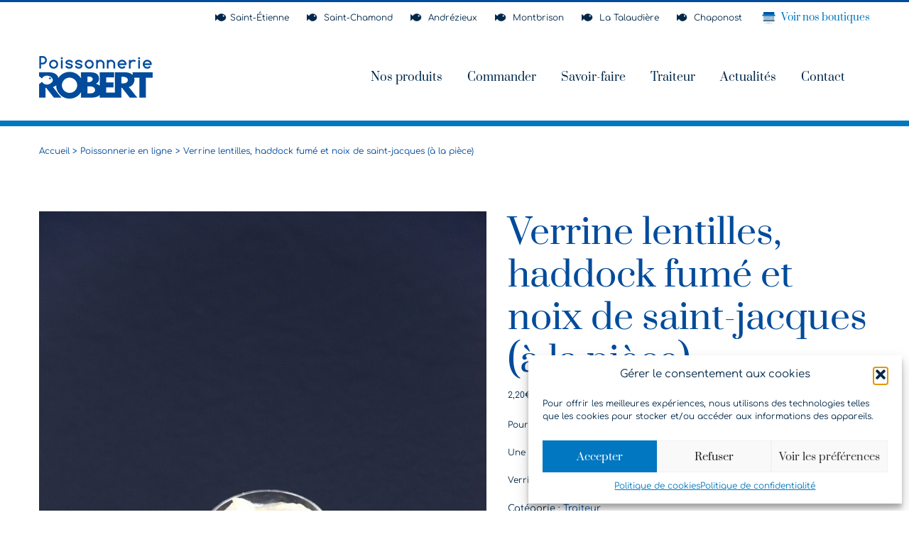

--- FILE ---
content_type: text/html; charset=UTF-8
request_url: https://poissonnerierobert.fr/produit/verrine-lentilles-haddock-fume-et-noix-de-saint-jacques/
body_size: 36289
content:
<!DOCTYPE html>
<html class="avada-html-layout-wide avada-html-header-position-top" lang="fr-FR" prefix="og: http://ogp.me/ns# fb: http://ogp.me/ns/fb#">
<head>
	<meta http-equiv="X-UA-Compatible" content="IE=edge" />
	<meta http-equiv="Content-Type" content="text/html; charset=utf-8"/>
	<meta name="viewport" content="width=device-width, initial-scale=1" />
	<meta name='robots' content='index, follow, max-image-preview:large, max-snippet:-1, max-video-preview:-1' />

	<!-- This site is optimized with the Yoast SEO plugin v26.7 - https://yoast.com/wordpress/plugins/seo/ -->
	<title>Verrine lentilles, haddock fumé et noix de saint-jacques (à la pièce) - Poissonnerie ROBERT</title>
	<link rel="canonical" href="https://poissonnerierobert.fr/produit/verrine-lentilles-haddock-fume-et-noix-de-saint-jacques/" />
	<meta property="og:locale" content="fr_FR" />
	<meta property="og:type" content="article" />
	<meta property="og:title" content="Verrine lentilles, haddock fumé et noix de saint-jacques (à la pièce) - Poissonnerie ROBERT" />
	<meta property="og:description" content="Pour accompagner l’apéritif, les verrines 100% maison de la Poissonnerie Robert.  Une création originale pour surprendre vos convives.  Verrine aux lentilles, haddock fumé et noix de saint jacques." />
	<meta property="og:url" content="https://poissonnerierobert.fr/produit/verrine-lentilles-haddock-fume-et-noix-de-saint-jacques/" />
	<meta property="og:site_name" content="Poissonnerie ROBERT" />
	<meta property="article:modified_time" content="2025-11-25T08:15:05+00:00" />
	<meta property="og:image" content="https://poissonnerierobert.fr/wp-content/uploads/2021/01/0077063-copie-2.jpg" />
	<meta property="og:image:width" content="1179" />
	<meta property="og:image:height" content="1766" />
	<meta property="og:image:type" content="image/jpeg" />
	<meta name="twitter:card" content="summary_large_image" />
	<script type="application/ld+json" class="yoast-schema-graph">{"@context":"https://schema.org","@graph":[{"@type":"WebPage","@id":"https://poissonnerierobert.fr/produit/verrine-lentilles-haddock-fume-et-noix-de-saint-jacques/","url":"https://poissonnerierobert.fr/produit/verrine-lentilles-haddock-fume-et-noix-de-saint-jacques/","name":"Verrine lentilles, haddock fumé et noix de saint-jacques (à la pièce) - Poissonnerie ROBERT","isPartOf":{"@id":"https://poissonnerierobert.fr/#website"},"primaryImageOfPage":{"@id":"https://poissonnerierobert.fr/produit/verrine-lentilles-haddock-fume-et-noix-de-saint-jacques/#primaryimage"},"image":{"@id":"https://poissonnerierobert.fr/produit/verrine-lentilles-haddock-fume-et-noix-de-saint-jacques/#primaryimage"},"thumbnailUrl":"https://poissonnerierobert.fr/wp-content/uploads/2021/01/0077063-copie-2.jpg","datePublished":"2021-01-14T09:59:42+00:00","dateModified":"2025-11-25T08:15:05+00:00","breadcrumb":{"@id":"https://poissonnerierobert.fr/produit/verrine-lentilles-haddock-fume-et-noix-de-saint-jacques/#breadcrumb"},"inLanguage":"fr-FR","potentialAction":[{"@type":"ReadAction","target":["https://poissonnerierobert.fr/produit/verrine-lentilles-haddock-fume-et-noix-de-saint-jacques/"]}]},{"@type":"ImageObject","inLanguage":"fr-FR","@id":"https://poissonnerierobert.fr/produit/verrine-lentilles-haddock-fume-et-noix-de-saint-jacques/#primaryimage","url":"https://poissonnerierobert.fr/wp-content/uploads/2021/01/0077063-copie-2.jpg","contentUrl":"https://poissonnerierobert.fr/wp-content/uploads/2021/01/0077063-copie-2.jpg","width":1179,"height":1766},{"@type":"BreadcrumbList","@id":"https://poissonnerierobert.fr/produit/verrine-lentilles-haddock-fume-et-noix-de-saint-jacques/#breadcrumb","itemListElement":[{"@type":"ListItem","position":1,"name":"Accueil","item":"https://poissonnerierobert.fr/"},{"@type":"ListItem","position":2,"name":"Poissonnerie en ligne","item":"https://poissonnerierobert.fr/boutique/"},{"@type":"ListItem","position":3,"name":"Verrine lentilles, haddock fumé et noix de saint-jacques (à la pièce)"}]},{"@type":"WebSite","@id":"https://poissonnerierobert.fr/#website","url":"https://poissonnerierobert.fr/","name":"Poissonnerie ROBERT","description":"Un site utilisant WordPress","potentialAction":[{"@type":"SearchAction","target":{"@type":"EntryPoint","urlTemplate":"https://poissonnerierobert.fr/?s={search_term_string}"},"query-input":{"@type":"PropertyValueSpecification","valueRequired":true,"valueName":"search_term_string"}}],"inLanguage":"fr-FR"}]}</script>
	<!-- / Yoast SEO plugin. -->


<link rel='dns-prefetch' href='//www.googletagmanager.com' />
<link rel="alternate" type="application/rss+xml" title="Poissonnerie ROBERT &raquo; Flux" href="https://poissonnerierobert.fr/feed/" />
<link rel="alternate" type="application/rss+xml" title="Poissonnerie ROBERT &raquo; Flux des commentaires" href="https://poissonnerierobert.fr/comments/feed/" />
								<link rel="icon" href="https://poissonnerierobert.fr/wp-content/uploads/2020/05/favicon32px.png" type="image/png" />
		
					<!-- Apple Touch Icon -->
						<link rel="apple-touch-icon" sizes="180x180" href="https://poissonnerierobert.fr/wp-content/uploads/2020/05/favicon114px.png" type="image/png">
		
					<!-- Android Icon -->
						<link rel="icon" sizes="192x192" href="https://poissonnerierobert.fr/wp-content/uploads/2020/05/favicon57px.png" type="image/png">
		
					<!-- MS Edge Icon -->
						<meta name="msapplication-TileImage" content="https://poissonnerierobert.fr/wp-content/uploads/2020/05/favicon72px.png" type="image/png">
				<link rel="alternate" title="oEmbed (JSON)" type="application/json+oembed" href="https://poissonnerierobert.fr/wp-json/oembed/1.0/embed?url=https%3A%2F%2Fpoissonnerierobert.fr%2Fproduit%2Fverrine-lentilles-haddock-fume-et-noix-de-saint-jacques%2F" />
<link rel="alternate" title="oEmbed (XML)" type="text/xml+oembed" href="https://poissonnerierobert.fr/wp-json/oembed/1.0/embed?url=https%3A%2F%2Fpoissonnerierobert.fr%2Fproduit%2Fverrine-lentilles-haddock-fume-et-noix-de-saint-jacques%2F&#038;format=xml" />
				
		<meta property="og:locale" content="fr_FR"/>
		<meta property="og:type" content="article"/>
		<meta property="og:site_name" content="Poissonnerie ROBERT"/>
		<meta property="og:title" content="Verrine lentilles, haddock fumé et noix de saint-jacques (à la pièce) - Poissonnerie ROBERT"/>
				<meta property="og:url" content="https://poissonnerierobert.fr/produit/verrine-lentilles-haddock-fume-et-noix-de-saint-jacques/"/>
													<meta property="article:modified_time" content="2025-11-25T08:15:05+01:00"/>
											<meta property="og:image" content="https://poissonnerierobert.fr/wp-content/uploads/2021/01/0077063-copie-2.jpg"/>
		<meta property="og:image:width" content="1179"/>
		<meta property="og:image:height" content="1766"/>
		<meta property="og:image:type" content="image/jpeg"/>
				<style id='wp-img-auto-sizes-contain-inline-css' type='text/css'>
img:is([sizes=auto i],[sizes^="auto," i]){contain-intrinsic-size:3000px 1500px}
/*# sourceURL=wp-img-auto-sizes-contain-inline-css */
</style>
<link rel='stylesheet' id='font-awesome-css' href='https://poissonnerierobert.fr/wp-content/plugins/woocommerce-ajax-filters/berocket/assets/css/font-awesome.min.css?ver=6.9' type='text/css' media='all' />
<link rel='stylesheet' id='delivery-date-block-frontend-css' href='https://poissonnerierobert.fr/wp-content/plugins/order-delivery-date-for-woocommerce/build/style-index.css?ver=ded14adcec7169e50367' type='text/css' media='1' />
<link rel='stylesheet' id='berocket_aapf_widget-style-css' href='https://poissonnerierobert.fr/wp-content/plugins/woocommerce-ajax-filters/assets/frontend/css/fullmain.min.css?ver=3.1.9.6' type='text/css' media='all' />
<style id='woocommerce-inline-inline-css' type='text/css'>
.woocommerce form .form-row .required { visibility: visible; }
/*# sourceURL=woocommerce-inline-inline-css */
</style>
<link rel='stylesheet' id='cmplz-general-css' href='https://poissonnerierobert.fr/wp-content/plugins/complianz-gdpr/assets/css/cookieblocker.min.css?ver=1768295795' type='text/css' media='all' />
<link rel='stylesheet' id='cf7cf-style-css' href='https://poissonnerierobert.fr/wp-content/plugins/cf7-conditional-fields/style.css?ver=2.6.7' type='text/css' media='all' />
<link rel='stylesheet' id='jquery-ui-style-orddd-lite-css' href='https://poissonnerierobert.fr/wp-content/plugins/order-delivery-date-for-woocommerce/css/themes/flick/jquery-ui.css?ver=4.4.0' type='text/css' media='' />
<link rel='stylesheet' id='datepicker-css' href='https://poissonnerierobert.fr/wp-content/plugins/order-delivery-date-for-woocommerce/css/datepicker.css?ver=4.4.0' type='text/css' media='' />
<link rel='stylesheet' id='fusion-dynamic-css-css' href='https://poissonnerierobert.fr/wp-content/uploads/fusion-styles/9fbdeabef487e114ab90528763e88806.min.css?ver=3.14.2' type='text/css' media='all' />
<script type="text/javascript" src="https://poissonnerierobert.fr/wp-includes/js/jquery/jquery.min.js?ver=3.7.1" id="jquery-core-js"></script>
<script type="text/javascript" src="https://poissonnerierobert.fr/wp-includes/js/jquery/jquery-migrate.min.js?ver=3.4.1" id="jquery-migrate-js"></script>
<script type="text/javascript" src="https://poissonnerierobert.fr/wp-content/plugins/woocommerce/assets/js/zoom/jquery.zoom.min.js?ver=1.7.21-wc.10.4.3" id="wc-zoom-js" defer="defer" data-wp-strategy="defer"></script>
<script type="text/javascript" src="https://poissonnerierobert.fr/wp-content/plugins/woocommerce/assets/js/flexslider/jquery.flexslider.min.js?ver=2.7.2-wc.10.4.3" id="wc-flexslider-js" defer="defer" data-wp-strategy="defer"></script>
<script type="text/javascript" id="wc-single-product-js-extra">
/* <![CDATA[ */
var wc_single_product_params = {"i18n_required_rating_text":"Veuillez s\u00e9lectionner une note","i18n_rating_options":["1\u00a0\u00e9toile sur 5","2\u00a0\u00e9toiles sur 5","3\u00a0\u00e9toiles sur 5","4\u00a0\u00e9toiles sur 5","5\u00a0\u00e9toiles sur 5"],"i18n_product_gallery_trigger_text":"Voir la galerie d\u2019images en plein \u00e9cran","review_rating_required":"yes","flexslider":{"rtl":false,"animation":"slide","smoothHeight":true,"directionNav":true,"controlNav":"thumbnails","slideshow":false,"animationSpeed":500,"animationLoop":true,"allowOneSlide":false,"prevText":"\u003Ci class=\"awb-icon-angle-left\"\u003E\u003C/i\u003E","nextText":"\u003Ci class=\"awb-icon-angle-right\"\u003E\u003C/i\u003E"},"zoom_enabled":"1","zoom_options":[],"photoswipe_enabled":"","photoswipe_options":{"shareEl":false,"closeOnScroll":false,"history":false,"hideAnimationDuration":0,"showAnimationDuration":0},"flexslider_enabled":"1"};
//# sourceURL=wc-single-product-js-extra
/* ]]> */
</script>
<script type="text/javascript" src="https://poissonnerierobert.fr/wp-content/plugins/woocommerce/assets/js/frontend/single-product.min.js?ver=10.4.3" id="wc-single-product-js" defer="defer" data-wp-strategy="defer"></script>
<script type="text/javascript" src="https://poissonnerierobert.fr/wp-content/plugins/woocommerce/assets/js/jquery-blockui/jquery.blockUI.min.js?ver=2.7.0-wc.10.4.3" id="wc-jquery-blockui-js" defer="defer" data-wp-strategy="defer"></script>
<script type="text/javascript" src="https://poissonnerierobert.fr/wp-content/plugins/woocommerce/assets/js/js-cookie/js.cookie.min.js?ver=2.1.4-wc.10.4.3" id="wc-js-cookie-js" defer="defer" data-wp-strategy="defer"></script>
<script type="text/javascript" id="woocommerce-js-extra">
/* <![CDATA[ */
var woocommerce_params = {"ajax_url":"/wp-admin/admin-ajax.php","wc_ajax_url":"/?wc-ajax=%%endpoint%%","i18n_password_show":"Afficher le mot de passe","i18n_password_hide":"Masquer le mot de passe"};
//# sourceURL=woocommerce-js-extra
/* ]]> */
</script>
<script type="text/javascript" src="https://poissonnerierobert.fr/wp-content/plugins/woocommerce/assets/js/frontend/woocommerce.min.js?ver=10.4.3" id="woocommerce-js" defer="defer" data-wp-strategy="defer"></script>

<!-- Extrait de code de la balise Google (gtag.js) ajouté par Site Kit -->
<!-- Extrait Google Analytics ajouté par Site Kit -->
<script type="text/javascript" src="https://www.googletagmanager.com/gtag/js?id=GT-NM8K699" id="google_gtagjs-js" async></script>
<script type="text/javascript" id="google_gtagjs-js-after">
/* <![CDATA[ */
window.dataLayer = window.dataLayer || [];function gtag(){dataLayer.push(arguments);}
gtag("set","linker",{"domains":["poissonnerierobert.fr"]});
gtag("js", new Date());
gtag("set", "developer_id.dZTNiMT", true);
gtag("config", "GT-NM8K699");
//# sourceURL=google_gtagjs-js-after
/* ]]> */
</script>
<link rel="https://api.w.org/" href="https://poissonnerierobert.fr/wp-json/" /><link rel="alternate" title="JSON" type="application/json" href="https://poissonnerierobert.fr/wp-json/wp/v2/product/4673" /><link rel="EditURI" type="application/rsd+xml" title="RSD" href="https://poissonnerierobert.fr/xmlrpc.php?rsd" />
<meta name="generator" content="WordPress 6.9" />
<meta name="generator" content="WooCommerce 10.4.3" />
<link rel='shortlink' href='https://poissonnerierobert.fr/?p=4673' />
<meta name="generator" content="Site Kit by Google 1.170.0" />			<style>.cmplz-hidden {
					display: none !important;
				}</style><style type="text/css" id="css-fb-visibility">@media screen and (max-width: 640px){.fusion-no-small-visibility{display:none !important;}body .sm-text-align-center{text-align:center !important;}body .sm-text-align-left{text-align:left !important;}body .sm-text-align-right{text-align:right !important;}body .sm-text-align-justify{text-align:justify !important;}body .sm-flex-align-center{justify-content:center !important;}body .sm-flex-align-flex-start{justify-content:flex-start !important;}body .sm-flex-align-flex-end{justify-content:flex-end !important;}body .sm-mx-auto{margin-left:auto !important;margin-right:auto !important;}body .sm-ml-auto{margin-left:auto !important;}body .sm-mr-auto{margin-right:auto !important;}body .fusion-absolute-position-small{position:absolute;width:100%;}.awb-sticky.awb-sticky-small{ position: sticky; top: var(--awb-sticky-offset,0); }}@media screen and (min-width: 641px) and (max-width: 1024px){.fusion-no-medium-visibility{display:none !important;}body .md-text-align-center{text-align:center !important;}body .md-text-align-left{text-align:left !important;}body .md-text-align-right{text-align:right !important;}body .md-text-align-justify{text-align:justify !important;}body .md-flex-align-center{justify-content:center !important;}body .md-flex-align-flex-start{justify-content:flex-start !important;}body .md-flex-align-flex-end{justify-content:flex-end !important;}body .md-mx-auto{margin-left:auto !important;margin-right:auto !important;}body .md-ml-auto{margin-left:auto !important;}body .md-mr-auto{margin-right:auto !important;}body .fusion-absolute-position-medium{position:absolute;width:100%;}.awb-sticky.awb-sticky-medium{ position: sticky; top: var(--awb-sticky-offset,0); }}@media screen and (min-width: 1025px){.fusion-no-large-visibility{display:none !important;}body .lg-text-align-center{text-align:center !important;}body .lg-text-align-left{text-align:left !important;}body .lg-text-align-right{text-align:right !important;}body .lg-text-align-justify{text-align:justify !important;}body .lg-flex-align-center{justify-content:center !important;}body .lg-flex-align-flex-start{justify-content:flex-start !important;}body .lg-flex-align-flex-end{justify-content:flex-end !important;}body .lg-mx-auto{margin-left:auto !important;margin-right:auto !important;}body .lg-ml-auto{margin-left:auto !important;}body .lg-mr-auto{margin-right:auto !important;}body .fusion-absolute-position-large{position:absolute;width:100%;}.awb-sticky.awb-sticky-large{ position: sticky; top: var(--awb-sticky-offset,0); }}</style>	<noscript><style>.woocommerce-product-gallery{ opacity: 1 !important; }</style></noscript>
	<meta name="generator" content="Powered by Slider Revolution 6.6.8 - responsive, Mobile-Friendly Slider Plugin for WordPress with comfortable drag and drop interface." />
<script>function setREVStartSize(e){
			//window.requestAnimationFrame(function() {
				window.RSIW = window.RSIW===undefined ? window.innerWidth : window.RSIW;
				window.RSIH = window.RSIH===undefined ? window.innerHeight : window.RSIH;
				try {
					var pw = document.getElementById(e.c).parentNode.offsetWidth,
						newh;
					pw = pw===0 || isNaN(pw) || (e.l=="fullwidth" || e.layout=="fullwidth") ? window.RSIW : pw;
					e.tabw = e.tabw===undefined ? 0 : parseInt(e.tabw);
					e.thumbw = e.thumbw===undefined ? 0 : parseInt(e.thumbw);
					e.tabh = e.tabh===undefined ? 0 : parseInt(e.tabh);
					e.thumbh = e.thumbh===undefined ? 0 : parseInt(e.thumbh);
					e.tabhide = e.tabhide===undefined ? 0 : parseInt(e.tabhide);
					e.thumbhide = e.thumbhide===undefined ? 0 : parseInt(e.thumbhide);
					e.mh = e.mh===undefined || e.mh=="" || e.mh==="auto" ? 0 : parseInt(e.mh,0);
					if(e.layout==="fullscreen" || e.l==="fullscreen")
						newh = Math.max(e.mh,window.RSIH);
					else{
						e.gw = Array.isArray(e.gw) ? e.gw : [e.gw];
						for (var i in e.rl) if (e.gw[i]===undefined || e.gw[i]===0) e.gw[i] = e.gw[i-1];
						e.gh = e.el===undefined || e.el==="" || (Array.isArray(e.el) && e.el.length==0)? e.gh : e.el;
						e.gh = Array.isArray(e.gh) ? e.gh : [e.gh];
						for (var i in e.rl) if (e.gh[i]===undefined || e.gh[i]===0) e.gh[i] = e.gh[i-1];
											
						var nl = new Array(e.rl.length),
							ix = 0,
							sl;
						e.tabw = e.tabhide>=pw ? 0 : e.tabw;
						e.thumbw = e.thumbhide>=pw ? 0 : e.thumbw;
						e.tabh = e.tabhide>=pw ? 0 : e.tabh;
						e.thumbh = e.thumbhide>=pw ? 0 : e.thumbh;
						for (var i in e.rl) nl[i] = e.rl[i]<window.RSIW ? 0 : e.rl[i];
						sl = nl[0];
						for (var i in nl) if (sl>nl[i] && nl[i]>0) { sl = nl[i]; ix=i;}
						var m = pw>(e.gw[ix]+e.tabw+e.thumbw) ? 1 : (pw-(e.tabw+e.thumbw)) / (e.gw[ix]);
						newh =  (e.gh[ix] * m) + (e.tabh + e.thumbh);
					}
					var el = document.getElementById(e.c);
					if (el!==null && el) el.style.height = newh+"px";
					el = document.getElementById(e.c+"_wrapper");
					if (el!==null && el) {
						el.style.height = newh+"px";
						el.style.display = "block";
					}
				} catch(e){
					console.log("Failure at Presize of Slider:" + e)
				}
			//});
		  };</script>
		<style type="text/css" id="wp-custom-css">
			::selection {
	background: #eaf6fe;
	color: #222222;
}

html:after {
	display: none;
}

/* MAJ Chaponost */
a.headerBoutiques img {
	max-height: 20px !important;
	position: relative;
	top: 4px;
	padding-left: 0 !important;
}
a.headerBoutiques {
	margin-left: 25px;
	font-family: 'Prata';
	font-size: 14px;
	color: #0077c0 !important;
}

/*--- À SUPPRIMER AU DEPLOY DU ESHOP ---*/

.fusion-menu-login-box, .fusion-main-menu-cart, #menu-item-4091 /*, .produits-en-avant-home*/, .fusion-icon-shopping-cart, .awb-icon-shopping-cart {
	display: none;
}
.produits-en-avant-home .wp-post-image {
	height: 250px !important;
	width: 100% !important;
	object-fit: cover !important;
}

a.button.product_type_simple.add_to_cart_button.ajax_add_to_cart {
    display: none !important;
}

/*--- BOUTON PANIER REMPLACÉ (aller dans functions) ---*/

.pasdepanier {
	font-size: 13px;
	margin-top: 0;
	background: #eaf6fe;
	display: inline-block;
	padding: 10px 20px;
}

/*--- BOUTON PANIER CORRIGÉ PAR JULIAN ---*/
.cart.customize-unpreviewable, .cart {display: none!important;}

.woocommerce-variation-add-to-cart {
	display: none !important;
}

.products .fusion-rollover .ajax_add_to_cart, .fusion-rollover-linebreak {
display:none !important;
}

/* Nouvelle page Commande */

.page-id-5976 .robert-half {
	width: 50%;
	float: left;
	margin-bottom: 32px;
}
.page-id-5976 .robert-half:nth-child(even) {
	padding-right: 13px;
}

.page-id-5976 .robert-retrait-container {
	display: flex;
	align-items: stretch;
}

.page-id-5976 .robert-retrait-container input {
	display: none;
}
.page-id-5976 .robert-retrait-container .wpcf7-list-item {
	margin-left: 0;
}
.page-id-5976 .robert-retrait-container .wpcf7-list-item label {
	display: flex;
	min-height: 195px;
	background-color: #fff;
	padding: 105px 38px 28px 38px;
	font-family: 'Prata', serif;
	color: rgba(0,40,73,0.65);
	font-size: 23px;
		background-repeat: no-repeat;
	border: 1px solid #E6E6E6;
	transition: .3s;
	cursor: pointer;
}

.page-id-5976 .robert-retrait-container .wpcf7-list-item label:hover {
	background-color: var(--awb-custom11);
}
.page-id-5976 .robert-retrait-container input:checked + span {
	color: var(--h3_typography-color);
}

.page-id-5976 .robert-retrait-container .first {
	margin-right: 7px;
	display: flex;
	align-items: stretch;
	height: 100%;
}
.page-id-5976 .robert-retrait-container .last {
	margin-left: 7px;
	display: block;
	height: 100%;
}

.page-id-5976 .robert-retrait-container .first label {
	background-image: url('https://poissonnerierobert.fr/wp-content/uploads/2022/05/je-recois-ma-commande.png');
	background-size: 90px;
	background-position: 23px 32px;
}
.page-id-5976 .robert-retrait-container .last label {
	background-image: url('https://poissonnerierobert.fr/wp-content/uploads/2022/05/livraison-domicile.png');
	background-size: 99px;
	background-position: 23px 37px;
}

.page-id-5976 .robert-retrait-container .last label .wpcf7-list-item-label:after {
	content: "par téléphone uniquement";
	display: block;
	font-size: 14px;
	font-family: "Comfortaa";
}

.page-id-5976 .content-box-column {
	padding: 0 7px !important;
	transition: opacity .3s;
	margin-bottom: 0 !important;
}

.robert-ordboxes {
	display: flex;
	align-items: stretch !important;
}
@media all and (max-width: 1064px) {
	.robert-ordboxes {
		flex-wrap: wrap;
		padding: 0 10px;
	}
	.robert-ordboxes .content-box-column {
		flex: 0 0 50%;
		margin-bottom: 20px !important;
	}
}
@media all and (max-width: 550px) {
	.robert-ordboxes .content-box-column {
		flex: 0 0 100%;
	}
}

.page-id-5976 .content-box-column .content-box-wrapper {
	height: 100%;
	display: flex;
	flex-direction: column;
	align-items: flex-start;
	position: relative;
	background-repeat: no-repeat;
	background-position: 87% 33px;
}

.page-id-5976 .content-box-column-1 .content-box-wrapper {
	background-image: url('https://poissonnerierobert.fr/wp-content/uploads/2022/05/etape1.svg');
}
.page-id-5976 .content-box-column-2 .content-box-wrapper {
	background-image: url('https://poissonnerierobert.fr/wp-content/uploads/2022/05/etape2.svg');
}
.page-id-5976 .content-box-column-3 .content-box-wrapper {
	background-image: url('https://poissonnerierobert.fr/wp-content/uploads/2022/05/etape3.svg');
}
.page-id-5976 .content-box-column-4 .content-box-wrapper {
	background-image: url('https://poissonnerierobert.fr/wp-content/uploads/2022/05/etape4.svg');
}

.page-id-5976 .page-id-5976 .content-box-column .content-box-wrapper .content-container {
	flex: 1;
	margin-bottom: 0;
}
.page-id-5976 .content-box-column .heading {
	display: block !important;
	overflow: visible !important;
}
.page-id-5976 .content-box-column .heading .image {
	display: block !important;
	width: 100%;
	position: relative;
	left: -10px;
	min-height: 82px;
}
.page-id-5976 .content-box-column .heading h3 {
	width: 180px;
}

.page-id-5976 .content-boxes:hover .content-box-column:not(:hover) {
	opacity: .5;
}

.page-id-5976 .fusion-content-boxes .content-container a {
	transition: .3s;
}
.fusion-content-boxes .content-container a:hover {color: #002849;}

/* Page contact -> Footer */

.page-id-1806 .fusion-footer-widget-area {
	display: none;
}

/* Filtres MaJ0522 */

.catalog-ordering .order {
	display: none;
}

.berocket_search_box_block {
	padding: 0 !important;
}

.robert-custom-filtres:last-child {
	float: right !important;
	padding-right: 0 !important;
}

.filtres-btn .bapf_body {
text-align: right;
}
.filtres-btn button {
	    display: inline-block;
    position: relative;
    text-align: center;
    text-decoration: none;
    cursor: pointer;
    box-sizing: border-box;
    font-family: var(--button_typography-font-family);
    font-weight: var(--button_typography-font-weight);
    font-style: var(--button_typography-font-style,normal);
    letter-spacing: var(--button_typography-letter-spacing);
    border-width: var(--button_border_width-top,0) var(--button_border_width-right,0) var(--button_border_width-bottom,0) var(--button_border_width-left,0);
    border-style: solid;
    border-radius: var(--button-border-radius-top-left,0) var(--button-border-radius-top-right,0) var(--button-border-radius-bottom-right,0) var(--button-border-radius-bottom-left,0);
    text-transform: var(--button_text_transform);
    transition: all .2s;
	    padding-top: var(--button_padding-top,13px);
    padding-right: var(--button_padding-right,29px);
    padding-bottom: var(--button_padding-bottom,13px);
    padding-left: var(--button_padding-left,29px);
    line-height: var(--button_line_height, 1);
    font-size: var(--button_font_size, 14px);
	    background: var(--button_gradient_top_color);
    color: var(--button_accent_color);
    border-color: var(--button_border_color);
}
.filtres-btn button:hover {
	    background: var(--button_gradient_top_color_hover);
    color: var(--button_accent_hover_color,var(--button_accent_color));
    border-color: var(--button_border_hover_color);
}

.bapf_srch.bapf_button_icon .bapf_input {
	font-size: 14px;
	line-height: 43px;
	height: 43px;
	padding: 13px;
}
.bapf_sfilter.bapf_srch .bapf_form .bapf_search {
	font-size: 15px;
	line-height: 43px;
}



/* Nos actualités */

.single-post .post-content p a {background-color:#0077c0; padding:10px;color:#fff;border:1px #0077c0 solid;}

.single-post .post-content p a:hover {background-color:rgba(0, 0, 0, 0); padding:10px;color:#0077c0;border:1px #0077c0 solid;}

.page-id-1799 .avada-page-titlebar-wrapper {
	display: none;
}

.fusion-post-medium-alternate .fusion-read-more {display:none}

.fusion-posts-container .post .fusion-post-title {
	text-align: left;
	font-size:20px !important;
}

.fusion-posts-container .post .fusion-post-content-container p:after {
	content: "...";
}

.blogactus .fusion-row {
	justify-content: center !important;
	padding-right: 30px !important;
}

.searchform .fusion-search-form-content .fusion-search-button input[type=submit] {
	background: #0077C0;
}

.single-post .fusion-post-slideshow {
	background: #f2f2f2;
}


/* Product subtitle */

.product-subtitle {
	font-family: 'Prata', Arial, Helvetica, sans-serif;
	font-size: 15px;
	font-weight: 400;
	color: #0077C0;
	margin: 8px 0 10px;
}

/* Alertes */
.woocommerce .woocommerce-info, .woocommerce .woocommerce-message {
	background: #eaf6fe !important;
}

/* Panier suite */

.cart_totals .order-total {
	border-top: 2px solid #93bcd2 !important;
}

.woocommerce-cart-form .woocommerce-content-box {
	padding: 30px 0;
}

.shop_table .product-name, .woocommerce-orders-table__cell-order-number, .woocommerce-orders-table__header-order-number {
	padding-left: 30px !important;
}
.shop_table tbody tr:nth-child(odd), .woocommerce-table__line-item:nth-child(odd) {
	background: rgb(234, 246, 254);
}

.wc-proceed-to-checkout {
	display: flex;
	justify-content: flex-end;
	align-items: flex-end;
	padding: 15px 0 0;
}

.wc-proceed-to-checkout a {
	margin-left: 10px;
}

.woocommerce-shipping-methods {
	margin-bottom: 10px !important;
}

.woocommerce-shipping-methods input {
	margin-right: 10px;
}

.woocommerce-content-box h2 {
	margin-bottom: 40px !important;
}

/* CHECKOUT */

#pickup_point_field label {
	display: block;
}

#pickup_point_field .select2-selection__clear {
	display: none;
}

#pickup_point_field .select2 {
	width: 100% !important; 
}

.woocommerce-checkout .order-total td, .woocommerce-checkout .order-total th {
	padding-top: 27px !important;
}


.woocommerce-checkout .order-total td {
    border-top: 2px solid #93bcd2 !important;
;
}

.woocommerce-checkout-payment .payment_box p {
	margin-bottom: 0 !important;
}

.shop_table .cart-subtotal td, .shop_table .woocommerce-shipping-totals td, .shop_table .order-total td, .shop_table .product-total, .shop_table .product-remove, .shop_table .product-total {padding-right: 30px !important;}

.avada-myaccount-user-column {
	padding: 20px 30px 25px 25px !important;
}

.avada-myaccount-user {
	background: rgb(234, 246, 254);
}

.avada-myaccount-user .avada-myaccount-user-column {
	justify-content: flex-end;
}

.input-text {
	color: #002849 !important;
}
.input-text#order_comments {
	padding: 15px 15px 17px !important;
}

.input-text:placeholder {
	color: #aaa9a9 !important;
}

#orddd_time_slot_field {
	display: flex;
	flex-direction: column;
}

#orddd_time_slot_field .select2 {
	width: 100% !important;
}

.select2-search--dropdown {
	display: none;
}

/* Bouton Voir le panier */

.view-cart {
	padding: 12px 12px 10px 10px !important;
	background: #0077c0;
	border: 1px solid #0077c0;
}
.view-cart:hover {
	background: transparent;
}

.view-cart:hover a {
	color: #0077c0;
}

.view-cart a {
	color: #fff;
}

/* Message Voir le panier */

.woocommerce-notices-wrapper {
    padding: 0 30px;
    background: #eaf6fe;
}

.woocommerce-message {
    background: #eaf6fe;
    color: #002849;
}

/* ESPACE CLIENT */

.woocommerce-Address-title {
	margin: 20px 0 !important;
}

.woocommerce-Address .edit {
	padding: 12px 15px 12px 15px !important;
	background: #0077c0;
	border: 1px solid #0077c0;
	font: 13px 'Prata', sans-serif;
	color: #fff;
	transition: .2s;
}

.woocommerce-Address .edit:hover {
	background: transparent;
	color: #0077c0;
}

.woocommerce-MyAccount-navigation>ul .is-active a {
	background: #0077C0 !important;
	color: #fff !important;
}

.woocommerce-MyAccount-navigation li {
	font-family: 'Prata', sans-serif;
	font-size: 14px;
	transition: .3s;
}

.woocommerce-MyAccount-navigation {
	border-bottom: solid 4px #0077C0 !important;
	padding-bottom: 1px;
}

.woocommerce-MyAccount-navigation li a:hover {
	color: #002849;
}

.woocommerce-MyAccount-content {
	background: rgb(234, 246, 254);
	padding: 80px 90px !important;
}

.woocommerce-MyAccount-orders th, .woocommerce-table--order-details th {
	font-size: 14px !important;
}

.woocommerce-MyAccount-orders .woocommerce-orders-table__row:nth-child(odd), .woocommerce-MyAccount-content .woocommerce-table--order-details tbody tr:nth-child(odd) {
	background: #fff !important;
}

.woocommerce-table--order-details tfoot tr:first-child th, .woocommerce-table--order-details tfoot tr:first-child td {
	padding-top: 70px !important;
}

.order-again {
	margin-top: 50px !important;
}

.woocommerce-MyAccount-content .woocommerce-Addresses .edit:after {
	vertical-align: middle !important;
}

/* PRODUITS SIMILAIRES PRODUCT PAGE */

.related.products .title-heading-left {
	font-size: 35px !important;
	color: #004b9b !important;
}

.product-title {
	font-style: normal !important;
}

.product-grid-view .product-title {
	font-size: 22px !important;
}

.fusion-image-wrapper .fusion-rollover {
	background: rgba(0, 40, 73, .8) !important;
}

.fusion-image-wrapper .fusion-rollover .fusion-rollover-content a, .fusion-rollover-linebreak {
	color: #fff !important;
	transition: .3s;
	font-size: 13px !important;
}

/* CALENDRIER */

.avada-order-details p {
	font-size: 14px;
	border-left: 3px solid #0077C0;
	padding-left: 12px;
}

.avada-order-details p strong {
	font-family: Prata, sans-serif;
	margin-right: 3px;
}

.ui-widget-content {
	color: #002849 !important;
	border: none !important;
}

.ui-datepicker .ui-datepicker-next:before, .ui-datepicker .ui-datepicker-prev:before {
	position: relative;
	top: 7px;
}

.ui-datepicker .ui-widget-header {
	background: #0077C0 !important;
	color: #fff !important;
}

.ui-datepicker .ui-datepicker-month, .ui-datepicker .ui-datepicker-year {
	font-family: 'Prata', sans-serif !important;
}

.ui-datepicker * {
	font-family: Comfortaa, sans-serif !important;
}

.ui-datepicker .ui-datepicker-prev:before, .ui-datepicker .ui-datepicker-next:before {
	border-color: #93BCD2 !important;
}

.ui-widget-content .ui-state-default, .ui-widget-header .ui-state-default {
	color: #0077C0 !important;
	background: #EAF6FE !important;
}

.ui-datepicker td {
	border: 2px solid #fff !important;
}

.ui-datepicker td.ui-datepicker-today {
	background-color: #0077C0 !important;
	opacity: .5;
}

.ui-widget-content .ui-state-default.ui-datepicker-close {
	border: none !important;
	padding: 7px 15px !important;
	background: #0077C0 !important;
	color: #fff !important;
	font-weight: 400;
	transition: .3s;
	font-family: 'Prata', sans-serif !important;
}

.ui-widget-content .ui-state-default.ui-datepicker-close.ui-state-hover {
	background: #002849 !important;	
}

.select2-container--default .select2-selection--single .select2-selection__rendered {
	color: #002849 !important;
}


/* PAGE BOUTIQUE */

.catalog-ordering .order li a, .fusion-grid-list-view li, .order-dropdown .current-li, .order-dropdown ul li a {
	background: #fff !important;
}

.product-grid-view .cart-loading i {
	background: none;
	height: 50px;
	width: 50px;
	font-size: 20px !important;
	position: relative;
}

.fusion-rollover .view-cart {
	width: 60%;
	margin-left: auto;
	margin-right: auto;
	transition: .3s;
}

.fusion-clean-product-image-wrapper .cart-loading:hover {
	opacity: 1 !important;
}

.fusion-clean-product-image-wrapper .view-cart:hover {
	color: #0077c0 !important;
	background: #fff;
}

.catalog-ordering .sort-count, .catalog-ordering .fusion-grid-list-view {
	display: none;
}

.catalog-ordering {
	display: flex;
	justify-content: space-between;
}

.robert-search-form {
	display: inline-block;
	width: 200px;
}

.catalog-ordering:before, .catalog-ordering:after {
	display: none !important;
}

.dgwt-wcas-search-input {
	font-size: 12px !important;
}

.dgwt-wcas-sf-wrapp input[type=search].dgwt-wcas-search-input:focus {
	box-shadow: none;
}
/* COMMENT CA MARCHE */

.commentcamarche p {
	max-width: 250px;
	margin: 0 auto;
}

.commentcamarche img {
	max-height: 79px;
	width: auto;
}

.commentcamarche .timelinesep {
	position: relative;
	top: 50px;
	z-index: -1;
}

@media screen and (max-width: 1190px) {
	.commentcamarche .timelinesep {
		max-width: 70% !important;
	}
}

.unequestion {
	margin-bottom: 100px !important;
}

/* FILTERS */

.filter-rayons h3 {
	display: none;
}

.filter-rayons .bapf_clr_text {
	font-family: Prata, Arial, sans-serif;
	font-size: 14px;
	transition: .15s;
}
.filter-rayons li:hover .bapf_clr_text {
	color: #0077c0;
}

.berocket_element_above_products {
	margin-bottom: 42px;
}

.bapf_sfilter.brchecked_scale input:checked+label .bapf_img_span {
	transform: scale(1.2);
}

.bapf_sfilter.brchecked_scale input:checked+label .bapf_clr_text {
	color: #0077c0;
}

.berocket_single_filter_widget.berocket_hidden_clickable .bapf_sfilter .bapf_head, .berocket_single_filter_widget.berocket_hidden_clickable .bapf_sfilter.bapf_ccolaps .bapf_head {
	padding: 10px !important;
}

.berocket_single_filter_widget.berocket_hidden_clickable .bapf_sfilter .bapf_head h3 {
	font-weight: 400;
}

body div.berocket_single_filter_widget.berocket_hidden_clickable .bapf_sfilter .bapf_head, body div.berocket_single_filter_widget.berocket_hidden_clickable .bapf_sfilter.bapf_ccolaps .bapf_head {
	border: 1px solid #dbdbdb !important;
}

body div.berocket_single_filter_widget.berocket_hidden_clickable .bapf_sfilter .bapf_body {
	border: 1px solid #dbdbdb !important;
	border-top: 0 !important;
}

.filter-rayons .bapf_sfilter .bapf_body>ul {
	display: flex;
	justify-content: space-between;
	padding: 10px 25px 25px;
	background: linear-gradient(90deg, #eaf6fe 0%, #eaf6fe 30.3%, transparent 30.3%, transparent 77.8%, #eaf6fe 77.8%, #eaf6fe 100%);
}

.filter-rayons .bapf_sfilter .bapf_body>ul {
	display: flex;
	justify-content: space-between;
	padding: 10px 25px 25px;
	background: linear-gradient(90deg, #eaf6fe 0%, #eaf6fe 29%, transparent 29%, transparent 71%, #eaf6fe 71%, #eaf6fe 100%);
}*/

.bapf_sfilter ul .bapf_term_poissons-en-filet, .bapf_sfilter ul .bapf_term_plateaux {
	margin-right: 25px !important;
}

.bapf_sfilter .bapf_colaps_smb {
	font-size: 10px;
}

/* ----- MEGA MENU ----- */

.fusion-megamenu-wrapper .textwidget h3 a {
	color: #002849;
	font-weight: 400;
	transition: .2s;
}

.fusion-megamenu-wrapper .textwidget h3 a:hover {
	color: #0077c0;
}

/* ---- INTEGRATION HEADER ----- */

.fusion-menu-cart-item:nth-of-type(even) {
	background: #fff;
}

.fusion-menu-cart-checkout {
	background-color: #0077c0 !important;
	font-family: 'Prata', sans-serif;
}

.fusion-menu-cart-checkout a, 
.fusion-menu-cart-checkout a:before {
	color: #fff !important;
	transition: .2s;
}


.fusion-menu-cart-checkout>*:hover a, .fusion-menu-cart-checkout>*:hover a:before {
	color: #93bcd2 !important;
}

.fusion-main-menu .fusion-menu-login-box {
	padding: 0 20px 0 30px;
}

.fusion-menu-login-box-register {
	font: 16px FontAwesome;
}

.fusion-menu-login-box>a {
	font-size: 0px !important;
}

.fusion-menu-login-box>a:after {
	content: "\f007";
	font: 16px FontAwesome;
	color: #002849;
}

.fusion-menu-login-box .sub-menu li a {
	font: 15px 'Prata', sans-serif !important;
}

/* ----- ACCUEIL PRODUITS ----- */

.fusion-woo-featured-products-slider .fusion-carousel-item {
	background: #fff;
}

.fusion-woo-featured-products-slider .fusion-carousel-item h4 {
	margin-top: 10px;
}

.fusion-woo-featured-products-slider .fusion-carousel-meta {
	height: 40px;
	border-bottom: 3px solid #0077c0;
}

/* ----- RESPONSIVE ----- */

@media screen and (max-width: 950px) {
	.filter-rayons .bapf_sfilter .bapf_body>ul {
background: linear-gradient(90deg, #eaf6fe 0%, #eaf6fe 37.5%, transparent 37.5%, transparent 69.5%, #eaf6fe 69.5%, #eaf6fe 100%);
}
	.fusion-body .products li {
		width: 50% !important;
	}
	
	.avada-myaccount-user {
		padding: 10px 20px 20px !important;
	}
}

@media screen and (max-width: 915px) {
	.woocommerce-MyAccount-navigation-link a {
		padding-left: 20px !important;
	}
	
	.filter-rayons .bapf_sfilter .bapf_body>ul {
background: transparent;
		flex-wrap: wrap;
		justify-content: space-evenly;
}
	.bapf_sfilter ul .bapf_term_poissons-en-filet:after, .bapf_sfilter ul .bapf_term_plateaux:after {
		content: '';
		font-size: 25px;
		color: #93bcd2;
		padding: 0 0 0 15px;
	}
	
	.catalog-ordering {
		flex-wrap: wrap;
		justify-content: flex-start;
	}
	
	.orderby-order-container, .sort-count, .robert-search-form {
		margin: 0 0 10px !important;
		width: 100% !important;
		justify-content: stretch !important;
	}
	
	.orderby {
		width: 100% !important;
		margin-right: 7px !important;
	}
	
	.robert-search-form .dgwt-wcas-search-wrapp{
		margin: 0 !important;
		max-width: 100% !important;
	}
	
	.woocommerce-MyAccount-orders, .woocommerce-MyAccount-orders thead, .woocommerce-MyAccount-orders tbody, .woocommerce-MyAccount-orders th, .woocommerce-MyAccount-orders td, .woocommerce-MyAccount-orders tr {
		display: block;
	} 
	
	.woocommerce-MyAccount-orders th { 
		position: absolute;
		top: -9999px;
		left: -9999px;
	}
	
	.woocommerce-MyAccount-orders td { 
		border-bottom: 2px solid #eaf6fe; 
		position: relative;
		padding-left: 50% !important; 
	}
	
	.woocommerce-MyAccount-orders td:before { 
		position: absolute;

		top: 26px;
		left: 30px;
		width: 45%;  
		white-space: nowrap;
}
		.woocommerce-MyAccount-orders td:nth-of-type(1):before { content: "Numéro de commande"; }
	.woocommerce-MyAccount-orders td:nth-of-type(2):before { content: "Date de la commande"; }
	.woocommerce-MyAccount-orders td:nth-of-type(3):before { content: "Statut"; }
	.woocommerce-MyAccount-orders td:nth-of-type(4):before { content: "Prix"; }
}

@media screen and (max-width: 760px) {
	.fusion-body .products li {
		width: 70% !important;
	}
}

@media screen and (max-width: 585px) {
	.fusion-body .products li {
		width: 95% !important;
	}
	
	.wc-proceed-to-checkout {
		flex-direction: column;
		align-items: stretch;
	}
}

.fusion-mobile-nav-item:last-child {
	display: none;
}

/* SVG 100% */
.img100 img {
	height: 100px;
	width: auto;
}

/* Découvrez la gazette du poissonnier */
.falling-wrapper {
  position: fixed;
  top: 0;
  left: 0;
  width: 100%;
  height: 100%;
  pointer-events: none;
  overflow: hidden;
  z-index: 10;
}

.falling-sucette {
  position: absolute;
  top: -400px;
  width: 400px;
  animation: fall linear infinite;
  opacity: 0.5;
}

/* Sucettes positionnées sur les bords gauche (0–35%) et droit (65–100%) */
.falling-wrapper {
  position: fixed;
  top: 0;
  left: 0;
  width: 100%;
  height: 100%;
  pointer-events: none;
  overflow: hidden;
  z-index: 10;
}

.falling-sucette {
  position: absolute;
  top: -400px;
  width: 400px;
  animation: fall linear infinite;
  opacity: 0.5;
}

/* Sucettes sur les côtés avec des délais plus espacés pour l’effet en chaîne */
.falling-sucette:nth-child(1) { left: 5%; animation-duration: 10s; animation-delay: 0s; }
.falling-sucette:nth-child(2) { left: 15%; animation-duration: 12s; animation-delay: 2s; }
.falling-sucette:nth-child(3) { left: 30%; animation-duration: 11s; animation-delay: 4s; }
.falling-sucette:nth-child(4) { left: 70%; animation-duration: 10.5s; animation-delay: 1s; }
.falling-sucette:nth-child(5) { left: 80%; animation-duration: 12.5s; animation-delay: 3.5s; }
.falling-sucette:nth-child(6) { left: 90%; animation-duration: 13s; animation-delay: 6s; }
.falling-sucette:nth-child(7) { left: 10%; animation-duration: 11.5s; animation-delay: 5s; }
.falling-sucette:nth-child(8) { left: 25%; animation-duration: 13s; animation-delay: 7s; }
.falling-sucette:nth-child(9) { left: 75%; animation-duration: 12s; animation-delay: 2.8s; }
.falling-sucette:nth-child(10) { left: 85%; animation-duration: 14s; animation-delay: 6.2s; }
.falling-sucette:nth-child(11) { left: 20%; animation-duration: 11.8s; animation-delay: 8s; }
.falling-sucette:nth-child(12) { left: 95%; animation-duration: 13.5s; animation-delay: 9.5s; }

@keyframes fall {
  0% {
    top: -400px;
    transform: rotate(0deg);
  }
  100% {
    top: 110%;
    transform: rotate(360deg);
  }
}
		</style>
				<script type="text/javascript">
			var doc = document.documentElement;
			doc.setAttribute( 'data-useragent', navigator.userAgent );
		</script>
		
	<link rel='stylesheet' id='wc-blocks-style-css' href='https://poissonnerierobert.fr/wp-content/plugins/woocommerce/assets/client/blocks/wc-blocks.css?ver=wc-10.4.3' type='text/css' media='all' />
<style id='global-styles-inline-css' type='text/css'>
:root{--wp--preset--aspect-ratio--square: 1;--wp--preset--aspect-ratio--4-3: 4/3;--wp--preset--aspect-ratio--3-4: 3/4;--wp--preset--aspect-ratio--3-2: 3/2;--wp--preset--aspect-ratio--2-3: 2/3;--wp--preset--aspect-ratio--16-9: 16/9;--wp--preset--aspect-ratio--9-16: 9/16;--wp--preset--color--black: #000000;--wp--preset--color--cyan-bluish-gray: #abb8c3;--wp--preset--color--white: #ffffff;--wp--preset--color--pale-pink: #f78da7;--wp--preset--color--vivid-red: #cf2e2e;--wp--preset--color--luminous-vivid-orange: #ff6900;--wp--preset--color--luminous-vivid-amber: #fcb900;--wp--preset--color--light-green-cyan: #7bdcb5;--wp--preset--color--vivid-green-cyan: #00d084;--wp--preset--color--pale-cyan-blue: #8ed1fc;--wp--preset--color--vivid-cyan-blue: #0693e3;--wp--preset--color--vivid-purple: #9b51e0;--wp--preset--color--awb-color-1: rgba(255,255,255,1);--wp--preset--color--awb-color-2: rgba(246,246,246,1);--wp--preset--color--awb-color-3: rgba(116,116,116,1);--wp--preset--color--awb-color-4: rgba(0,119,192,1);--wp--preset--color--awb-color-5: rgba(0,75,155,1);--wp--preset--color--awb-color-6: rgba(225,7,7,1);--wp--preset--color--awb-color-7: rgba(51,51,51,1);--wp--preset--color--awb-color-8: rgba(0,40,73,1);--wp--preset--color--awb-color-custom-10: rgba(235,234,234,1);--wp--preset--color--awb-color-custom-11: rgba(234,246,254,1);--wp--preset--color--awb-color-custom-12: rgba(235,234,234,0.8);--wp--preset--color--awb-color-custom-13: rgba(226,226,226,1);--wp--preset--color--awb-color-custom-14: rgba(224,222,222,1);--wp--preset--color--awb-color-custom-15: rgba(147,188,210,1);--wp--preset--gradient--vivid-cyan-blue-to-vivid-purple: linear-gradient(135deg,rgb(6,147,227) 0%,rgb(155,81,224) 100%);--wp--preset--gradient--light-green-cyan-to-vivid-green-cyan: linear-gradient(135deg,rgb(122,220,180) 0%,rgb(0,208,130) 100%);--wp--preset--gradient--luminous-vivid-amber-to-luminous-vivid-orange: linear-gradient(135deg,rgb(252,185,0) 0%,rgb(255,105,0) 100%);--wp--preset--gradient--luminous-vivid-orange-to-vivid-red: linear-gradient(135deg,rgb(255,105,0) 0%,rgb(207,46,46) 100%);--wp--preset--gradient--very-light-gray-to-cyan-bluish-gray: linear-gradient(135deg,rgb(238,238,238) 0%,rgb(169,184,195) 100%);--wp--preset--gradient--cool-to-warm-spectrum: linear-gradient(135deg,rgb(74,234,220) 0%,rgb(151,120,209) 20%,rgb(207,42,186) 40%,rgb(238,44,130) 60%,rgb(251,105,98) 80%,rgb(254,248,76) 100%);--wp--preset--gradient--blush-light-purple: linear-gradient(135deg,rgb(255,206,236) 0%,rgb(152,150,240) 100%);--wp--preset--gradient--blush-bordeaux: linear-gradient(135deg,rgb(254,205,165) 0%,rgb(254,45,45) 50%,rgb(107,0,62) 100%);--wp--preset--gradient--luminous-dusk: linear-gradient(135deg,rgb(255,203,112) 0%,rgb(199,81,192) 50%,rgb(65,88,208) 100%);--wp--preset--gradient--pale-ocean: linear-gradient(135deg,rgb(255,245,203) 0%,rgb(182,227,212) 50%,rgb(51,167,181) 100%);--wp--preset--gradient--electric-grass: linear-gradient(135deg,rgb(202,248,128) 0%,rgb(113,206,126) 100%);--wp--preset--gradient--midnight: linear-gradient(135deg,rgb(2,3,129) 0%,rgb(40,116,252) 100%);--wp--preset--font-size--small: 9px;--wp--preset--font-size--medium: 20px;--wp--preset--font-size--large: 18px;--wp--preset--font-size--x-large: 42px;--wp--preset--font-size--normal: 12px;--wp--preset--font-size--xlarge: 24px;--wp--preset--font-size--huge: 36px;--wp--preset--spacing--20: 0.44rem;--wp--preset--spacing--30: 0.67rem;--wp--preset--spacing--40: 1rem;--wp--preset--spacing--50: 1.5rem;--wp--preset--spacing--60: 2.25rem;--wp--preset--spacing--70: 3.38rem;--wp--preset--spacing--80: 5.06rem;--wp--preset--shadow--natural: 6px 6px 9px rgba(0, 0, 0, 0.2);--wp--preset--shadow--deep: 12px 12px 50px rgba(0, 0, 0, 0.4);--wp--preset--shadow--sharp: 6px 6px 0px rgba(0, 0, 0, 0.2);--wp--preset--shadow--outlined: 6px 6px 0px -3px rgb(255, 255, 255), 6px 6px rgb(0, 0, 0);--wp--preset--shadow--crisp: 6px 6px 0px rgb(0, 0, 0);}:where(.is-layout-flex){gap: 0.5em;}:where(.is-layout-grid){gap: 0.5em;}body .is-layout-flex{display: flex;}.is-layout-flex{flex-wrap: wrap;align-items: center;}.is-layout-flex > :is(*, div){margin: 0;}body .is-layout-grid{display: grid;}.is-layout-grid > :is(*, div){margin: 0;}:where(.wp-block-columns.is-layout-flex){gap: 2em;}:where(.wp-block-columns.is-layout-grid){gap: 2em;}:where(.wp-block-post-template.is-layout-flex){gap: 1.25em;}:where(.wp-block-post-template.is-layout-grid){gap: 1.25em;}.has-black-color{color: var(--wp--preset--color--black) !important;}.has-cyan-bluish-gray-color{color: var(--wp--preset--color--cyan-bluish-gray) !important;}.has-white-color{color: var(--wp--preset--color--white) !important;}.has-pale-pink-color{color: var(--wp--preset--color--pale-pink) !important;}.has-vivid-red-color{color: var(--wp--preset--color--vivid-red) !important;}.has-luminous-vivid-orange-color{color: var(--wp--preset--color--luminous-vivid-orange) !important;}.has-luminous-vivid-amber-color{color: var(--wp--preset--color--luminous-vivid-amber) !important;}.has-light-green-cyan-color{color: var(--wp--preset--color--light-green-cyan) !important;}.has-vivid-green-cyan-color{color: var(--wp--preset--color--vivid-green-cyan) !important;}.has-pale-cyan-blue-color{color: var(--wp--preset--color--pale-cyan-blue) !important;}.has-vivid-cyan-blue-color{color: var(--wp--preset--color--vivid-cyan-blue) !important;}.has-vivid-purple-color{color: var(--wp--preset--color--vivid-purple) !important;}.has-black-background-color{background-color: var(--wp--preset--color--black) !important;}.has-cyan-bluish-gray-background-color{background-color: var(--wp--preset--color--cyan-bluish-gray) !important;}.has-white-background-color{background-color: var(--wp--preset--color--white) !important;}.has-pale-pink-background-color{background-color: var(--wp--preset--color--pale-pink) !important;}.has-vivid-red-background-color{background-color: var(--wp--preset--color--vivid-red) !important;}.has-luminous-vivid-orange-background-color{background-color: var(--wp--preset--color--luminous-vivid-orange) !important;}.has-luminous-vivid-amber-background-color{background-color: var(--wp--preset--color--luminous-vivid-amber) !important;}.has-light-green-cyan-background-color{background-color: var(--wp--preset--color--light-green-cyan) !important;}.has-vivid-green-cyan-background-color{background-color: var(--wp--preset--color--vivid-green-cyan) !important;}.has-pale-cyan-blue-background-color{background-color: var(--wp--preset--color--pale-cyan-blue) !important;}.has-vivid-cyan-blue-background-color{background-color: var(--wp--preset--color--vivid-cyan-blue) !important;}.has-vivid-purple-background-color{background-color: var(--wp--preset--color--vivid-purple) !important;}.has-black-border-color{border-color: var(--wp--preset--color--black) !important;}.has-cyan-bluish-gray-border-color{border-color: var(--wp--preset--color--cyan-bluish-gray) !important;}.has-white-border-color{border-color: var(--wp--preset--color--white) !important;}.has-pale-pink-border-color{border-color: var(--wp--preset--color--pale-pink) !important;}.has-vivid-red-border-color{border-color: var(--wp--preset--color--vivid-red) !important;}.has-luminous-vivid-orange-border-color{border-color: var(--wp--preset--color--luminous-vivid-orange) !important;}.has-luminous-vivid-amber-border-color{border-color: var(--wp--preset--color--luminous-vivid-amber) !important;}.has-light-green-cyan-border-color{border-color: var(--wp--preset--color--light-green-cyan) !important;}.has-vivid-green-cyan-border-color{border-color: var(--wp--preset--color--vivid-green-cyan) !important;}.has-pale-cyan-blue-border-color{border-color: var(--wp--preset--color--pale-cyan-blue) !important;}.has-vivid-cyan-blue-border-color{border-color: var(--wp--preset--color--vivid-cyan-blue) !important;}.has-vivid-purple-border-color{border-color: var(--wp--preset--color--vivid-purple) !important;}.has-vivid-cyan-blue-to-vivid-purple-gradient-background{background: var(--wp--preset--gradient--vivid-cyan-blue-to-vivid-purple) !important;}.has-light-green-cyan-to-vivid-green-cyan-gradient-background{background: var(--wp--preset--gradient--light-green-cyan-to-vivid-green-cyan) !important;}.has-luminous-vivid-amber-to-luminous-vivid-orange-gradient-background{background: var(--wp--preset--gradient--luminous-vivid-amber-to-luminous-vivid-orange) !important;}.has-luminous-vivid-orange-to-vivid-red-gradient-background{background: var(--wp--preset--gradient--luminous-vivid-orange-to-vivid-red) !important;}.has-very-light-gray-to-cyan-bluish-gray-gradient-background{background: var(--wp--preset--gradient--very-light-gray-to-cyan-bluish-gray) !important;}.has-cool-to-warm-spectrum-gradient-background{background: var(--wp--preset--gradient--cool-to-warm-spectrum) !important;}.has-blush-light-purple-gradient-background{background: var(--wp--preset--gradient--blush-light-purple) !important;}.has-blush-bordeaux-gradient-background{background: var(--wp--preset--gradient--blush-bordeaux) !important;}.has-luminous-dusk-gradient-background{background: var(--wp--preset--gradient--luminous-dusk) !important;}.has-pale-ocean-gradient-background{background: var(--wp--preset--gradient--pale-ocean) !important;}.has-electric-grass-gradient-background{background: var(--wp--preset--gradient--electric-grass) !important;}.has-midnight-gradient-background{background: var(--wp--preset--gradient--midnight) !important;}.has-small-font-size{font-size: var(--wp--preset--font-size--small) !important;}.has-medium-font-size{font-size: var(--wp--preset--font-size--medium) !important;}.has-large-font-size{font-size: var(--wp--preset--font-size--large) !important;}.has-x-large-font-size{font-size: var(--wp--preset--font-size--x-large) !important;}
/*# sourceURL=global-styles-inline-css */
</style>
<style id='wp-block-library-inline-css' type='text/css'>
:root{--wp-block-synced-color:#7a00df;--wp-block-synced-color--rgb:122,0,223;--wp-bound-block-color:var(--wp-block-synced-color);--wp-editor-canvas-background:#ddd;--wp-admin-theme-color:#007cba;--wp-admin-theme-color--rgb:0,124,186;--wp-admin-theme-color-darker-10:#006ba1;--wp-admin-theme-color-darker-10--rgb:0,107,160.5;--wp-admin-theme-color-darker-20:#005a87;--wp-admin-theme-color-darker-20--rgb:0,90,135;--wp-admin-border-width-focus:2px}@media (min-resolution:192dpi){:root{--wp-admin-border-width-focus:1.5px}}.wp-element-button{cursor:pointer}:root .has-very-light-gray-background-color{background-color:#eee}:root .has-very-dark-gray-background-color{background-color:#313131}:root .has-very-light-gray-color{color:#eee}:root .has-very-dark-gray-color{color:#313131}:root .has-vivid-green-cyan-to-vivid-cyan-blue-gradient-background{background:linear-gradient(135deg,#00d084,#0693e3)}:root .has-purple-crush-gradient-background{background:linear-gradient(135deg,#34e2e4,#4721fb 50%,#ab1dfe)}:root .has-hazy-dawn-gradient-background{background:linear-gradient(135deg,#faaca8,#dad0ec)}:root .has-subdued-olive-gradient-background{background:linear-gradient(135deg,#fafae1,#67a671)}:root .has-atomic-cream-gradient-background{background:linear-gradient(135deg,#fdd79a,#004a59)}:root .has-nightshade-gradient-background{background:linear-gradient(135deg,#330968,#31cdcf)}:root .has-midnight-gradient-background{background:linear-gradient(135deg,#020381,#2874fc)}:root{--wp--preset--font-size--normal:16px;--wp--preset--font-size--huge:42px}.has-regular-font-size{font-size:1em}.has-larger-font-size{font-size:2.625em}.has-normal-font-size{font-size:var(--wp--preset--font-size--normal)}.has-huge-font-size{font-size:var(--wp--preset--font-size--huge)}.has-text-align-center{text-align:center}.has-text-align-left{text-align:left}.has-text-align-right{text-align:right}.has-fit-text{white-space:nowrap!important}#end-resizable-editor-section{display:none}.aligncenter{clear:both}.items-justified-left{justify-content:flex-start}.items-justified-center{justify-content:center}.items-justified-right{justify-content:flex-end}.items-justified-space-between{justify-content:space-between}.screen-reader-text{border:0;clip-path:inset(50%);height:1px;margin:-1px;overflow:hidden;padding:0;position:absolute;width:1px;word-wrap:normal!important}.screen-reader-text:focus{background-color:#ddd;clip-path:none;color:#444;display:block;font-size:1em;height:auto;left:5px;line-height:normal;padding:15px 23px 14px;text-decoration:none;top:5px;width:auto;z-index:100000}html :where(.has-border-color){border-style:solid}html :where([style*=border-top-color]){border-top-style:solid}html :where([style*=border-right-color]){border-right-style:solid}html :where([style*=border-bottom-color]){border-bottom-style:solid}html :where([style*=border-left-color]){border-left-style:solid}html :where([style*=border-width]){border-style:solid}html :where([style*=border-top-width]){border-top-style:solid}html :where([style*=border-right-width]){border-right-style:solid}html :where([style*=border-bottom-width]){border-bottom-style:solid}html :where([style*=border-left-width]){border-left-style:solid}html :where(img[class*=wp-image-]){height:auto;max-width:100%}:where(figure){margin:0 0 1em}html :where(.is-position-sticky){--wp-admin--admin-bar--position-offset:var(--wp-admin--admin-bar--height,0px)}@media screen and (max-width:600px){html :where(.is-position-sticky){--wp-admin--admin-bar--position-offset:0px}}
/*wp_block_styles_on_demand_placeholder:696c27e01e623*/
/*# sourceURL=wp-block-library-inline-css */
</style>
<style id='wp-block-library-theme-inline-css' type='text/css'>
.wp-block-audio :where(figcaption){color:#555;font-size:13px;text-align:center}.is-dark-theme .wp-block-audio :where(figcaption){color:#ffffffa6}.wp-block-audio{margin:0 0 1em}.wp-block-code{border:1px solid #ccc;border-radius:4px;font-family:Menlo,Consolas,monaco,monospace;padding:.8em 1em}.wp-block-embed :where(figcaption){color:#555;font-size:13px;text-align:center}.is-dark-theme .wp-block-embed :where(figcaption){color:#ffffffa6}.wp-block-embed{margin:0 0 1em}.blocks-gallery-caption{color:#555;font-size:13px;text-align:center}.is-dark-theme .blocks-gallery-caption{color:#ffffffa6}:root :where(.wp-block-image figcaption){color:#555;font-size:13px;text-align:center}.is-dark-theme :root :where(.wp-block-image figcaption){color:#ffffffa6}.wp-block-image{margin:0 0 1em}.wp-block-pullquote{border-bottom:4px solid;border-top:4px solid;color:currentColor;margin-bottom:1.75em}.wp-block-pullquote :where(cite),.wp-block-pullquote :where(footer),.wp-block-pullquote__citation{color:currentColor;font-size:.8125em;font-style:normal;text-transform:uppercase}.wp-block-quote{border-left:.25em solid;margin:0 0 1.75em;padding-left:1em}.wp-block-quote cite,.wp-block-quote footer{color:currentColor;font-size:.8125em;font-style:normal;position:relative}.wp-block-quote:where(.has-text-align-right){border-left:none;border-right:.25em solid;padding-left:0;padding-right:1em}.wp-block-quote:where(.has-text-align-center){border:none;padding-left:0}.wp-block-quote.is-large,.wp-block-quote.is-style-large,.wp-block-quote:where(.is-style-plain){border:none}.wp-block-search .wp-block-search__label{font-weight:700}.wp-block-search__button{border:1px solid #ccc;padding:.375em .625em}:where(.wp-block-group.has-background){padding:1.25em 2.375em}.wp-block-separator.has-css-opacity{opacity:.4}.wp-block-separator{border:none;border-bottom:2px solid;margin-left:auto;margin-right:auto}.wp-block-separator.has-alpha-channel-opacity{opacity:1}.wp-block-separator:not(.is-style-wide):not(.is-style-dots){width:100px}.wp-block-separator.has-background:not(.is-style-dots){border-bottom:none;height:1px}.wp-block-separator.has-background:not(.is-style-wide):not(.is-style-dots){height:2px}.wp-block-table{margin:0 0 1em}.wp-block-table td,.wp-block-table th{word-break:normal}.wp-block-table :where(figcaption){color:#555;font-size:13px;text-align:center}.is-dark-theme .wp-block-table :where(figcaption){color:#ffffffa6}.wp-block-video :where(figcaption){color:#555;font-size:13px;text-align:center}.is-dark-theme .wp-block-video :where(figcaption){color:#ffffffa6}.wp-block-video{margin:0 0 1em}:root :where(.wp-block-template-part.has-background){margin-bottom:0;margin-top:0;padding:1.25em 2.375em}
/*# sourceURL=/wp-includes/css/dist/block-library/theme.min.css */
</style>
<style id='classic-theme-styles-inline-css' type='text/css'>
/*! This file is auto-generated */
.wp-block-button__link{color:#fff;background-color:#32373c;border-radius:9999px;box-shadow:none;text-decoration:none;padding:calc(.667em + 2px) calc(1.333em + 2px);font-size:1.125em}.wp-block-file__button{background:#32373c;color:#fff;text-decoration:none}
/*# sourceURL=/wp-includes/css/classic-themes.min.css */
</style>
<link rel='stylesheet' id='rs-plugin-settings-css' href='https://poissonnerierobert.fr/wp-content/plugins/revslider/public/assets/css/rs6.css?ver=6.6.8' type='text/css' media='all' />
<style id='rs-plugin-settings-inline-css' type='text/css'>
#rs-demo-id {}
/*# sourceURL=rs-plugin-settings-inline-css */
</style>
</head>

<body data-cmplz=1 class="wp-singular product-template-default single single-product postid-4673 wp-theme-Avada wp-child-theme-Avada-Child-Theme theme-Avada woocommerce woocommerce-page woocommerce-no-js fusion-image-hovers fusion-pagination-sizing fusion-button_type-flat fusion-button_span-no fusion-button_gradient-linear avada-image-rollover-circle-yes avada-image-rollover-yes avada-image-rollover-direction-fade fusion-body ltr fusion-sticky-header no-mobile-sticky-header no-mobile-slidingbar no-mobile-totop avada-has-rev-slider-styles fusion-disable-outline fusion-sub-menu-fade mobile-logo-pos-left layout-wide-mode avada-has-boxed-modal-shadow-none layout-scroll-offset-full avada-has-zero-margin-offset-top fusion-top-header menu-text-align-center fusion-woo-product-design-clean fusion-woo-shop-page-columns-3 fusion-woo-related-columns-3 fusion-woo-archive-page-columns-3 avada-has-woo-gallery-disabled woo-tabs-horizontal woo-sale-badge-circle woo-outofstock-badge-top_bar mobile-menu-design-modern fusion-show-pagination-text fusion-header-layout-v2 avada-responsive avada-footer-fx-none avada-menu-highlight-style-textcolor fusion-search-form-classic fusion-main-menu-search-dropdown fusion-avatar-square avada-dropdown-styles avada-blog-layout-medium alternate avada-blog-archive-layout-medium alternate avada-header-shadow-no avada-menu-icon-position-left avada-has-megamenu-shadow avada-has-mainmenu-dropdown-divider avada-has-pagetitle-bg-full avada-has-pagetitle-bg-parallax avada-has-titlebar-content_only avada-has-pagination-padding avada-flyout-menu-direction-fade avada-ec-views-v1" data-awb-post-id="4673">
		<a class="skip-link screen-reader-text" href="#content">Passer au contenu</a>

	<div id="boxed-wrapper">
		
		<div id="wrapper" class="fusion-wrapper">
			<div id="home" style="position:relative;top:-1px;"></div>
							
					
			<header class="fusion-header-wrapper">
				<div class="fusion-header-v2 fusion-logo-alignment fusion-logo-left fusion-sticky-menu- fusion-sticky-logo- fusion-mobile-logo-1  fusion-mobile-menu-design-modern">
					
<div class="fusion-secondary-header">
	<div class="fusion-row">
					<div class="fusion-alignleft">
				<nav class="fusion-secondary-menu" role="navigation" aria-label="Menu secondaire"></nav>			</div>
							<div class="fusion-alignright">
				<div class="fusion-contact-info"><span class="fusion-contact-info-phone-number"><span><img src="https://poissonnerierobert.fr/wp-content/uploads/2020/05/favicon21px.png">Saint-Étienne</span><span><img src="https://poissonnerierobert.fr/wp-content/uploads/2020/05/favicon21px.png">  Saint-Chamond</span><span><img src="https://poissonnerierobert.fr/wp-content/uploads/2020/05/favicon21px.png">  Andrézieux</span><span><img src="https://poissonnerierobert.fr/wp-content/uploads/2020/05/favicon21px.png">  Montbrison</span><span><img src="https://poissonnerierobert.fr/wp-content/uploads/2020/05/favicon21px.png">  La Talaudière</span><span><img src="https://poissonnerierobert.fr/wp-content/uploads/2020/05/favicon21px.png"> Chaponost</span><a href="https://poissonnerierobert.fr/nous-contacter/" class="headerBoutiques"><img src="https://poissonnerierobert.fr/wp-content/uploads/2022/05/je-recois-ma-commande.png">Voir nos boutiques</a></span></div>			</div>
			</div>
</div>
<div class="fusion-header-sticky-height"></div>
<div class="fusion-header">
	<div class="fusion-row">
					<div class="fusion-logo" data-margin-top="31px" data-margin-bottom="31px" data-margin-left="0px" data-margin-right="0px">
			<a class="fusion-logo-link"  href="https://poissonnerierobert.fr/" >

						<!-- standard logo -->
			<img src="https://poissonnerierobert.fr/wp-content/uploads/2020/05/logo160px.png" srcset="https://poissonnerierobert.fr/wp-content/uploads/2020/05/logo160px.png 1x, https://poissonnerierobert.fr/wp-content/uploads/2020/05/Logo320px.png 2x" width="160" height="60" style="max-height:60px;height:auto;" alt="Poissonnerie ROBERT Logo" data-retina_logo_url="https://poissonnerierobert.fr/wp-content/uploads/2020/05/Logo320px.png" class="fusion-standard-logo" />

											<!-- mobile logo -->
				<img src="https://poissonnerierobert.fr/wp-content/uploads/2020/05/logo160px.png" srcset="https://poissonnerierobert.fr/wp-content/uploads/2020/05/logo160px.png 1x, https://poissonnerierobert.fr/wp-content/uploads/2020/05/Logo320px.png 2x" width="160" height="60" style="max-height:60px;height:auto;" alt="Poissonnerie ROBERT Logo" data-retina_logo_url="https://poissonnerierobert.fr/wp-content/uploads/2020/05/Logo320px.png" class="fusion-mobile-logo" />
			
					</a>
		</div>		<nav class="fusion-main-menu" aria-label="Menu principal"><ul id="menu-classic-main-menu" class="fusion-menu"><li  id="menu-item-4101"  class="menu-item menu-item-type-custom menu-item-object-custom menu-item-has-children menu-item-4101 fusion-megamenu-menu fusion-has-all-widgets"  data-item-id="4101"><a  href="https://poissonnerierobert.fr/boutique/" class="fusion-textcolor-highlight"><span class="menu-text">Nos produits</span></a><div class="fusion-megamenu-wrapper fusion-columns-4 columns-per-row-4 columns-4 col-span-12 fusion-megamenu-fullwidth fusion-megamenu-width-site-width"><div class="row"><div class="fusion-megamenu-holder" style="width:1170px;" data-width="1170px"><ul class="fusion-megamenu"><li  id="menu-item-4108"  class="menu-item menu-item-type-custom menu-item-object-custom menu-item-4108 fusion-megamenu-submenu fusion-megamenu-submenu-notitle fusion-megamenu-columns-4 col-lg-3 col-md-3 col-sm-3" ><div class="fusion-megamenu-widgets-container second-level-widget"><div id="text-28" class="widget widget_text" style="border-style: solid;border-color:transparent;border-width:0px;">			<div class="textwidget"><h3 style="font-family: Prata;"><a href="#">Nos produits</a></h3>
</div>
		</div><style type="text/css" data-id="text-25">@media (max-width: 950px){#text-25{text-align:left !important;}}</style><div id="text-25" class="fusion-widget-mobile-align-left fusion-widget-align-left widget widget_text" style="border-style: solid;text-align: left;border-color:transparent;border-width:0px;">			<div class="textwidget"><p>Tous nos produits sont issus de la pêche française. Les poissons sont essentiellement des poissons sauvages “Qualité extra petits bateaux”. C’est-à-dire qu’il s’agit de poissons pêchés à ligne et remontés vivants à bord du bateau ! Nous proposons également un large choix de plats gourmands et généreux, entièrement préparés dans notre atelier.</p>
</div>
		</div><div id="text-26" class="widget widget_text" style="border-style: solid;border-color:transparent;border-width:0px;">			<div class="textwidget"><p><a class="fusion-button button-flat fusion-button-default-size button-default button-2 fusion-button-default-span fusion-button-default-type button" style="padding: 10px 15px !important;" href="https://poissonnerierobert.fr/boutique/">Boutique en ligne</a></p>
</div>
		</div><div id="text-27" class="widget widget_text" style="margin: 25px 0 0 0;border-style: solid;border-color:transparent;border-width:0px;">			<div class="textwidget"><h3 style="font-family: Prata;"><a href="#">Vous recherchez un produit&#8230;</a></h3>
</div>
		</div><style type="text/css" data-id="woocommerce_product_search-2">@media (max-width: 950px){#woocommerce_product_search-2{text-align:left !important;}}</style><div id="woocommerce_product_search-2" class="fusion-widget-mobile-align-left fusion-widget-align-left widget woocommerce widget_product_search" style="border-style: solid;text-align: left;border-color:transparent;border-width:0px;">
<form role="search" method="get" class="searchform" action="https://poissonnerierobert.fr/">
	<div>
		<input type="text" value="" name="s" class="s" placeholder="Rechercher..." />
		<input type="hidden" name="post_type" value="product" />
	</div>
</form>
</div></div></li><li  id="menu-item-4105"  class="menu-item menu-item-type-custom menu-item-object-custom menu-item-4105 fusion-megamenu-submenu fusion-megamenu-submenu-notitle fusion-megamenu-columns-4 col-lg-3 col-md-3 col-sm-3" ><div class="fusion-megamenu-widgets-container second-level-widget"><style type="text/css" data-id="media_image-5">@media (max-width: 950px){#media_image-5{text-align:center !important;}}</style><div id="media_image-5" class="fusion-widget-mobile-align-center fusion-widget-align-center widget widget_media_image" style="border-style: solid;text-align: center;border-color:transparent;border-width:0px;"><a href="https://poissonnerierobert.fr/boutique/?filters=product_cat%5Bpoissons-entiers%5D"><img width="100" height="100" src="https://poissonnerierobert.fr/wp-content/uploads/2020/11/entier-filtre.png" class="image wp-image-3971  attachment-full size-full" alt="" style="max-width: 100%; height: auto;" decoding="async" srcset="https://poissonnerierobert.fr/wp-content/uploads/2020/11/entier-filtre-64x64.png 64w, https://poissonnerierobert.fr/wp-content/uploads/2020/11/entier-filtre-66x66.png 66w, https://poissonnerierobert.fr/wp-content/uploads/2020/11/entier-filtre.png 100w" sizes="(max-width: 100px) 100vw, 100px" /></a></div><style type="text/css" data-id="text-19">@media (max-width: 950px){#text-19{text-align:center !important;}}</style><div id="text-19" class="fusion-widget-mobile-align-center fusion-widget-align-center widget widget_text" style="border-style: solid;text-align: center;border-color:transparent;border-width:0px;">			<div class="textwidget"><h3 style="font-family: Prata;"><a href="https://poissonnerierobert.fr/boutique/?filters=product_cat[poissons-entiers]">Poissons entiers</a></h3>
</div>
		</div><style type="text/css" data-id="media_image-7">@media (max-width: 950px){#media_image-7{text-align:center !important;}}</style><div id="media_image-7" class="fusion-widget-mobile-align-center fusion-widget-align-center widget widget_media_image" style="border-style: solid;text-align: center;border-color:transparent;border-width:0px;"><a href="https://poissonnerierobert.fr/boutique/?filters=product_cat%5Bpoissons-en-filet%5D"><img width="100" height="100" src="https://poissonnerierobert.fr/wp-content/uploads/2020/11/filet-filtre.png" class="image wp-image-3973  attachment-full size-full" alt="" style="max-width: 100%; height: auto;" decoding="async" srcset="https://poissonnerierobert.fr/wp-content/uploads/2020/11/filet-filtre-64x64.png 64w, https://poissonnerierobert.fr/wp-content/uploads/2020/11/filet-filtre-66x66.png 66w, https://poissonnerierobert.fr/wp-content/uploads/2020/11/filet-filtre.png 100w" sizes="(max-width: 100px) 100vw, 100px" /></a></div><style type="text/css" data-id="text-20">@media (max-width: 950px){#text-20{text-align:center !important;}}</style><div id="text-20" class="fusion-widget-mobile-align-center fusion-widget-align-center widget widget_text" style="border-style: solid;text-align: center;border-color:transparent;border-width:0px;">			<div class="textwidget"><h3 style="font-family: Prata;"><a href="https://poissonnerierobert.fr/boutique/?filters=product_cat[poissons-en-filet]">Poissons en filets</a></h3>
</div>
		</div><style type="text/css" data-id="media_image-10">@media (max-width: 950px){#media_image-10{text-align:center !important;}}</style><div id="media_image-10" class="fusion-widget-mobile-align-center fusion-widget-align-center widget widget_media_image" style="border-style: solid;text-align: center;border-color:transparent;border-width:0px;"><a href="https://poissonnerierobert.fr/boutique/?filters=product_cat%5Bplateaux%5D"><img width="100" height="100" src="https://poissonnerierobert.fr/wp-content/uploads/2020/11/plateaux-filtre.png" class="image wp-image-3976  attachment-full size-full" alt="" style="max-width: 100%; height: auto;" decoding="async" srcset="https://poissonnerierobert.fr/wp-content/uploads/2020/11/plateaux-filtre-64x64.png 64w, https://poissonnerierobert.fr/wp-content/uploads/2020/11/plateaux-filtre-66x66.png 66w, https://poissonnerierobert.fr/wp-content/uploads/2020/11/plateaux-filtre.png 100w" sizes="(max-width: 100px) 100vw, 100px" /></a></div><style type="text/css" data-id="text-24">@media (max-width: 950px){#text-24{text-align:center !important;}}</style><div id="text-24" class="fusion-widget-mobile-align-center fusion-widget-align-center widget widget_text" style="border-style: solid;text-align: center;border-color:transparent;border-width:0px;">			<div class="textwidget"><h3 style="font-family: Prata;"><a href="https://poissonnerierobert.fr/boutique/?filters=product_cat[plateaux]">Plateaux</a></h3>
</div>
		</div></div></li><li  id="menu-item-4106"  class="menu-item menu-item-type-custom menu-item-object-custom menu-item-4106 fusion-megamenu-submenu fusion-megamenu-submenu-notitle fusion-megamenu-columns-4 col-lg-3 col-md-3 col-sm-3" ><div class="fusion-megamenu-widgets-container second-level-widget"><style type="text/css" data-id="media_image-6">@media (max-width: 950px){#media_image-6{text-align:center !important;}}</style><div id="media_image-6" class="fusion-widget-mobile-align-center fusion-widget-align-center widget widget_media_image" style="border-style: solid;text-align: center;border-color:transparent;border-width:0px;"><a href="https://poissonnerierobert.fr/boutique/?filters=product_cat%5Bcoquillages%5D"><img width="100" height="100" src="https://poissonnerierobert.fr/wp-content/uploads/2020/11/coquillages-filtre.png" class="image wp-image-3969  attachment-full size-full" alt="" style="max-width: 100%; height: auto;" decoding="async" srcset="https://poissonnerierobert.fr/wp-content/uploads/2020/11/coquillages-filtre-64x64.png 64w, https://poissonnerierobert.fr/wp-content/uploads/2020/11/coquillages-filtre-66x66.png 66w, https://poissonnerierobert.fr/wp-content/uploads/2020/11/coquillages-filtre.png 100w" sizes="(max-width: 100px) 100vw, 100px" /></a></div><style type="text/css" data-id="text-21">@media (max-width: 950px){#text-21{text-align:center !important;}}</style><div id="text-21" class="fusion-widget-mobile-align-center fusion-widget-align-center widget widget_text" style="margin: 0 0 10px 0;border-style: solid;text-align: center;border-color:transparent;border-width:0px;">			<div class="textwidget"><h3 style="font-family: Prata;"><a href="https://poissonnerierobert.fr/boutique/?filters=product_cat[coquillages]">Coquillages</a></h3>
</div>
		</div><style type="text/css" data-id="media_image-9">@media (max-width: 950px){#media_image-9{text-align:center !important;}}</style><div id="media_image-9" class="fusion-widget-mobile-align-center fusion-widget-align-center widget widget_media_image" style="border-style: solid;text-align: center;border-color:transparent;border-width:0px;"><a href="https://poissonnerierobert.fr/boutique/?filters=product_cat%5Bcrustaces%5D"><img width="100" height="100" src="https://poissonnerierobert.fr/wp-content/uploads/2020/11/crustaces-filtre.png" class="image wp-image-3970  attachment-full size-full" alt="" style="max-width: 100%; height: auto;" decoding="async" srcset="https://poissonnerierobert.fr/wp-content/uploads/2020/11/crustaces-filtre-64x64.png 64w, https://poissonnerierobert.fr/wp-content/uploads/2020/11/crustaces-filtre-66x66.png 66w, https://poissonnerierobert.fr/wp-content/uploads/2020/11/crustaces-filtre.png 100w" sizes="(max-width: 100px) 100vw, 100px" /></a></div><style type="text/css" data-id="text-23">@media (max-width: 950px){#text-23{text-align:center !important;}}</style><div id="text-23" class="fusion-widget-mobile-align-center fusion-widget-align-center widget widget_text" style="border-style: solid;text-align: center;border-color:transparent;border-width:0px;">			<div class="textwidget"><h3 style="font-family: Prata;"><a href="https://poissonnerierobert.fr/boutique/?filters=product_cat[crustaces]">Crustacés</a></h3>
</div>
		</div><style type="text/css" data-id="media_image-11">@media (max-width: 950px){#media_image-11{text-align:center !important;}}</style><div id="media_image-11" class="fusion-widget-mobile-align-center fusion-widget-align-center widget widget_media_image" style="border-style: solid;text-align: center;border-color:transparent;border-width:0px;"><a href="https://poissonnerierobert.fr/boutique/?filters=product_cat%5Bhuitres%5D"><img width="100" height="100" src="https://poissonnerierobert.fr/wp-content/uploads/2020/11/huitre-filtre.png" class="image wp-image-3974  attachment-full size-full" alt="" style="max-width: 100%; height: auto;" decoding="async" srcset="https://poissonnerierobert.fr/wp-content/uploads/2020/11/huitre-filtre-64x64.png 64w, https://poissonnerierobert.fr/wp-content/uploads/2020/11/huitre-filtre-66x66.png 66w, https://poissonnerierobert.fr/wp-content/uploads/2020/11/huitre-filtre.png 100w" sizes="(max-width: 100px) 100vw, 100px" /></a></div><style type="text/css" data-id="text-29">@media (max-width: 950px){#text-29{text-align:center !important;}}</style><div id="text-29" class="fusion-widget-mobile-align-center fusion-widget-align-center widget widget_text" style="border-style: solid;text-align: center;border-color:transparent;border-width:0px;">			<div class="textwidget"><h3 style="font-family: Prata;"><a href="https://poissonnerierobert.fr/boutique/?filters=product_cat[huitres]">Huitres</a></h3>
</div>
		</div></div></li><li  id="menu-item-4107"  class="menu-item menu-item-type-custom menu-item-object-custom menu-item-4107 fusion-megamenu-submenu fusion-megamenu-submenu-notitle fusion-megamenu-columns-4 col-lg-3 col-md-3 col-sm-3" ><div class="fusion-megamenu-widgets-container second-level-widget"><style type="text/css" data-id="media_image-8">@media (max-width: 950px){#media_image-8{text-align:center !important;}}</style><div id="media_image-8" class="fusion-widget-mobile-align-center fusion-widget-align-center widget widget_media_image" style="border-style: solid;text-align: center;border-color:transparent;border-width:0px;"><a href="https://poissonnerierobert.fr/boutique/?filters=product_cat%5Btraiteur%5D"><img width="100" height="100" src="https://poissonnerierobert.fr/wp-content/uploads/2020/11/traiteur-filtre.png" class="image wp-image-3977  attachment-full size-full" alt="" style="max-width: 100%; height: auto;" decoding="async" srcset="https://poissonnerierobert.fr/wp-content/uploads/2020/11/traiteur-filtre-64x64.png 64w, https://poissonnerierobert.fr/wp-content/uploads/2020/11/traiteur-filtre-66x66.png 66w, https://poissonnerierobert.fr/wp-content/uploads/2020/11/traiteur-filtre.png 100w" sizes="(max-width: 100px) 100vw, 100px" /></a></div><style type="text/css" data-id="text-22">@media (max-width: 950px){#text-22{text-align:center !important;}}</style><div id="text-22" class="fusion-widget-mobile-align-center fusion-widget-align-center widget widget_text" style="margin: 0 0 10px 0;border-style: solid;text-align: center;border-color:transparent;border-width:0px;">			<div class="textwidget"><h3 style="font-family: Prata;"><a href="https://poissonnerierobert.fr/boutique/?filters=product_cat[traiteur]">Traiteur</a></h3>
</div>
		</div><style type="text/css" data-id="media_image-12">@media (max-width: 950px){#media_image-12{text-align:center !important;}}</style><div id="media_image-12" class="fusion-widget-mobile-align-center fusion-widget-align-center widget widget_media_image" style="border-style: solid;text-align: center;border-color:transparent;border-width:0px;"><a href="https://poissonnerierobert.fr/boutique/?filters=product_cat%5Bbox%5D"><img width="100" height="100" src="https://poissonnerierobert.fr/wp-content/uploads/2020/11/noxbox-filtre.png" class="image wp-image-3975  attachment-full size-full" alt="" style="max-width: 100%; height: auto;" decoding="async" srcset="https://poissonnerierobert.fr/wp-content/uploads/2020/11/noxbox-filtre-64x64.png 64w, https://poissonnerierobert.fr/wp-content/uploads/2020/11/noxbox-filtre-66x66.png 66w, https://poissonnerierobert.fr/wp-content/uploads/2020/11/noxbox-filtre.png 100w" sizes="(max-width: 100px) 100vw, 100px" /></a></div><style type="text/css" data-id="text-30">@media (max-width: 950px){#text-30{text-align:center !important;}}</style><div id="text-30" class="fusion-widget-mobile-align-center fusion-widget-align-center widget widget_text" style="border-style: solid;text-align: center;border-color:transparent;border-width:0px;">			<div class="textwidget"><h3 style="font-family: Prata;"><a href="https://poissonnerierobert.fr/boutique/?filters=product_cat[box]">Les Box</a></h3>
</div>
		</div><style type="text/css" data-id="media_image-13">@media (max-width: 950px){#media_image-13{text-align:center !important;}}</style><div id="media_image-13" class="fusion-widget-mobile-align-center fusion-widget-align-center widget widget_media_image" style="border-style: solid;text-align: center;border-color:transparent;border-width:0px;"><a href="https://poissonnerierobert.fr/boutique/?filters=product_cat%5Bepicerie%5D"><img width="100" height="100" src="https://poissonnerierobert.fr/wp-content/uploads/2020/11/epicerie-filtre.png" class="image wp-image-3972  attachment-full size-full" alt="" style="max-width: 100%; height: auto;" decoding="async" srcset="https://poissonnerierobert.fr/wp-content/uploads/2020/11/epicerie-filtre-64x64.png 64w, https://poissonnerierobert.fr/wp-content/uploads/2020/11/epicerie-filtre-66x66.png 66w, https://poissonnerierobert.fr/wp-content/uploads/2020/11/epicerie-filtre.png 100w" sizes="(max-width: 100px) 100vw, 100px" /></a></div><style type="text/css" data-id="text-31">@media (max-width: 950px){#text-31{text-align:center !important;}}</style><div id="text-31" class="fusion-widget-mobile-align-center fusion-widget-align-center widget widget_text" style="border-style: solid;text-align: center;border-color:transparent;border-width:0px;">			<div class="textwidget"><h3 style="font-family: Prata;"><a href="https://poissonnerierobert.fr/boutique/?filters=product_cat[epicerie]">Épicerie</a></h3>
</div>
		</div></div></li></ul></div><div style="clear:both;"></div></div></div></li><li  id="menu-item-6078"  class="menu-item menu-item-type-post_type menu-item-object-page menu-item-6078"  data-item-id="6078"><a  href="https://poissonnerierobert.fr/commander/" class="fusion-textcolor-highlight"><span class="menu-text">Commander</span></a></li><li  id="menu-item-3335"  class="menu-item menu-item-type-custom menu-item-object-custom menu-item-3335"  data-item-id="3335"><a  href="https://poissonnerierobert.fr/savoir-faire/" class="fusion-textcolor-highlight"><span class="menu-text">Savoir-faire</span></a></li><li  id="menu-item-3337"  class="menu-item menu-item-type-custom menu-item-object-custom menu-item-3337"  data-item-id="3337"><a  href="https://poissonnerierobert.fr/traiteur/" class="fusion-textcolor-highlight"><span class="menu-text">Traiteur</span></a></li><li  id="menu-item-5957"  class="menu-item menu-item-type-post_type menu-item-object-page menu-item-5957"  data-item-id="5957"><a  href="https://poissonnerierobert.fr/actualites/" class="fusion-textcolor-highlight"><span class="menu-text">Actualités</span></a></li><li  id="menu-item-3450"  class="menu-item menu-item-type-custom menu-item-object-custom menu-item-3450"  data-item-id="3450"><a  href="https://poissonnerierobert.fr/nous-contacter/" class="fusion-textcolor-highlight"><span class="menu-text">Contact</span></a></li><li class="menu-item fusion-dropdown-menu menu-item-has-children fusion-custom-menu-item fusion-menu-login-box"><a href="https://poissonnerierobert.fr/mon-compte/" aria-haspopup="true" class="fusion-textcolor-highlight"><span class="menu-text">Mon compte</span></a><div class="fusion-custom-menu-item-contents"><form action="https://poissonnerierobert.fr/wp-login.php" name="loginform" method="post"><p><input type="text" class="input-text" name="log" id="username-classic-main-menu-696c27e037fd2" value="" placeholder="Username" /></p><p><input type="password" class="input-text" name="pwd" id="password-classic-main-menu-696c27e037fd2" value="" placeholder="Password" /></p><p class="fusion-remember-checkbox"><label for="fusion-menu-login-box-rememberme-classic-main-menu-696c27e037fd2"><input name="rememberme" type="checkbox" id="fusion-menu-login-box-rememberme" value="forever"> Se souvenir de moi</label></p><input type="hidden" name="fusion_woo_login_box" value="true" /><p class="fusion-login-box-submit"><input type="submit" name="wp-submit" id="wp-submit-classic-main-menu-696c27e037fd2" class="button button-small default comment-submit" value="Se connecter"><input type="hidden" name="redirect" value=""></p></form><a class="fusion-menu-login-box-register" href="https://poissonnerierobert.fr/mon-compte/" title="S&#039;enregistrer">S&#039;enregistrer</a></div></li><li class="fusion-custom-menu-item fusion-menu-cart fusion-main-menu-cart"><a class="fusion-main-menu-icon" href="https://poissonnerierobert.fr/?page_id=997"><span class="menu-text" aria-label="Voir le panier"></span></a></li></ul></nav>	<div class="fusion-mobile-menu-icons">
							<a href="#" class="fusion-icon awb-icon-bars" aria-label="Afficher/masquer le menu mobile" aria-expanded="false"></a>
		
		
		
					<a href="https://poissonnerierobert.fr/?page_id=997" class="fusion-icon awb-icon-shopping-cart"  aria-label="Activer/désactiver le panier d’achats mobile"></a>
			</div>

<nav class="fusion-mobile-nav-holder fusion-mobile-menu-text-align-left" aria-label="Menu principal mobile"></nav>

					</div>
</div>
				</div>
				<div class="fusion-clearfix"></div>
			</header>
								
							<div id="sliders-container" class="fusion-slider-visibility">
					</div>
				
					
							
			<section class="avada-page-titlebar-wrapper" aria-label="Page Title Bar">
	<div class="fusion-page-title-bar fusion-page-title-bar-none fusion-page-title-bar-right">
		<div class="fusion-page-title-row">
			<div class="fusion-page-title-wrapper">
				<div class="fusion-page-title-captions">

					
					
				</div>

															<div class="fusion-page-title-secondary">
							<nav class="fusion-breadcrumbs awb-yoast-breadcrumbs" aria-label="Breadcrumb"><ol class="awb-breadcrumb-list"><li class="fusion-breadcrumb-item awb-breadcrumb-sep awb-home" ><a href="https://poissonnerierobert.fr" class="fusion-breadcrumb-link"><span >Accueil</span></a></li><li class="fusion-breadcrumb-item awb-breadcrumb-sep" ><a href="https://poissonnerierobert.fr/boutique/" class="fusion-breadcrumb-link"><span >Poissonnerie en ligne</span></a></li><li class="fusion-breadcrumb-item"  aria-current="page"><span  class="breadcrumb-leaf">Verrine lentilles, haddock fumé et noix de saint-jacques (à la pièce)</span></li></ol></nav>						</div>
									
			</div>
		</div>
	</div>
</section>

						<main id="main" class="clearfix ">
				<div class="fusion-row" style="">

			<div class="woocommerce-container">
			<section id="content" class="" style="width: 100%;">
		
					
			<div class="woocommerce-notices-wrapper"></div><div id="product-4673" class="product type-product post-4673 status-publish first instock product_cat-traiteur product_tag-aperitifs product_tag-entrees product_tag-saint-valentin has-post-thumbnail taxable shipping-taxable purchasable product-type-simple product-grid-view">

	<div class="avada-single-product-gallery-wrapper avada-product-images-global avada-product-images-thumbnails-bottom">
<div class="woocommerce-product-gallery woocommerce-product-gallery--with-images woocommerce-product-gallery--columns-4 images avada-product-gallery" data-columns="4" style="opacity: 0; transition: opacity .25s ease-in-out;">
	<div class="woocommerce-product-gallery__wrapper">
		<div data-thumb="https://poissonnerierobert.fr/wp-content/uploads/2021/01/0077063-copie-2-100x100.jpg" data-thumb-alt="Verrine lentilles, haddock fumé et noix de saint-jacques (à la pièce)" data-thumb-srcset="https://poissonnerierobert.fr/wp-content/uploads/2021/01/0077063-copie-2-66x66.jpg 66w, https://poissonnerierobert.fr/wp-content/uploads/2021/01/0077063-copie-2-100x100.jpg 100w, https://poissonnerierobert.fr/wp-content/uploads/2021/01/0077063-copie-2-150x150.jpg 150w"  data-thumb-sizes="(max-width: 100px) 100vw, 100px" class="woocommerce-product-gallery__image"><a href="https://poissonnerierobert.fr/wp-content/uploads/2021/01/0077063-copie-2.jpg"><img width="700" height="1049" src="https://poissonnerierobert.fr/wp-content/uploads/2021/01/0077063-copie-2-700x1049.jpg" class="wp-post-image" alt="Verrine lentilles, haddock fumé et noix de saint-jacques (à la pièce)" data-caption="" data-src="https://poissonnerierobert.fr/wp-content/uploads/2021/01/0077063-copie-2.jpg" data-large_image="https://poissonnerierobert.fr/wp-content/uploads/2021/01/0077063-copie-2.jpg" data-large_image_width="1179" data-large_image_height="1766" decoding="async" fetchpriority="high" srcset="https://poissonnerierobert.fr/wp-content/uploads/2021/01/0077063-copie-2-64x96.jpg 64w, https://poissonnerierobert.fr/wp-content/uploads/2021/01/0077063-copie-2-200x300.jpg 200w, https://poissonnerierobert.fr/wp-content/uploads/2021/01/0077063-copie-2-400x599.jpg 400w, https://poissonnerierobert.fr/wp-content/uploads/2021/01/0077063-copie-2-600x899.jpg 600w, https://poissonnerierobert.fr/wp-content/uploads/2021/01/0077063-copie-2-684x1024.jpg 684w, https://poissonnerierobert.fr/wp-content/uploads/2021/01/0077063-copie-2-700x1049.jpg 700w, https://poissonnerierobert.fr/wp-content/uploads/2021/01/0077063-copie-2-768x1150.jpg 768w, https://poissonnerierobert.fr/wp-content/uploads/2021/01/0077063-copie-2-800x1198.jpg 800w, https://poissonnerierobert.fr/wp-content/uploads/2021/01/0077063-copie-2-1025x1536.jpg 1025w, https://poissonnerierobert.fr/wp-content/uploads/2021/01/0077063-copie-2.jpg 1179w" sizes="(max-width: 700px) 100vw, 700px" /></a><a class="avada-product-gallery-lightbox-trigger" href="https://poissonnerierobert.fr/wp-content/uploads/2021/01/0077063-copie-2.jpg" data-rel="iLightbox[product-gallery]" alt="" data-title="_0077063 copie 2" title="_0077063 copie 2" data-caption=""></a></div><div data-thumb="https://poissonnerierobert.fr/wp-content/uploads/2021/01/0077057-copie-2-100x100.jpg" data-thumb-alt="Verrine lentilles, haddock fumé et noix de saint-jacques (à la pièce) – Image 2" data-thumb-srcset="https://poissonnerierobert.fr/wp-content/uploads/2021/01/0077057-copie-2-66x66.jpg 66w, https://poissonnerierobert.fr/wp-content/uploads/2021/01/0077057-copie-2-100x100.jpg 100w, https://poissonnerierobert.fr/wp-content/uploads/2021/01/0077057-copie-2-150x150.jpg 150w"  data-thumb-sizes="(max-width: 100px) 100vw, 100px" class="woocommerce-product-gallery__image"><a href="https://poissonnerierobert.fr/wp-content/uploads/2021/01/0077057-copie-2.jpg"><img width="700" height="467" src="https://poissonnerierobert.fr/wp-content/uploads/2021/01/0077057-copie-2-700x467.jpg" class="" alt="Verrine lentilles, haddock fumé et noix de saint-jacques (à la pièce) – Image 2" data-caption="" data-src="https://poissonnerierobert.fr/wp-content/uploads/2021/01/0077057-copie-2.jpg" data-large_image="https://poissonnerierobert.fr/wp-content/uploads/2021/01/0077057-copie-2.jpg" data-large_image_width="1766" data-large_image_height="1179" decoding="async" srcset="https://poissonnerierobert.fr/wp-content/uploads/2021/01/0077057-copie-2-64x43.jpg 64w, https://poissonnerierobert.fr/wp-content/uploads/2021/01/0077057-copie-2-200x134.jpg 200w, https://poissonnerierobert.fr/wp-content/uploads/2021/01/0077057-copie-2-300x200.jpg 300w, https://poissonnerierobert.fr/wp-content/uploads/2021/01/0077057-copie-2-400x267.jpg 400w, https://poissonnerierobert.fr/wp-content/uploads/2021/01/0077057-copie-2-600x401.jpg 600w, https://poissonnerierobert.fr/wp-content/uploads/2021/01/0077057-copie-2-700x467.jpg 700w, https://poissonnerierobert.fr/wp-content/uploads/2021/01/0077057-copie-2-768x513.jpg 768w, https://poissonnerierobert.fr/wp-content/uploads/2021/01/0077057-copie-2-800x534.jpg 800w, https://poissonnerierobert.fr/wp-content/uploads/2021/01/0077057-copie-2-1024x684.jpg 1024w, https://poissonnerierobert.fr/wp-content/uploads/2021/01/0077057-copie-2-1200x801.jpg 1200w, https://poissonnerierobert.fr/wp-content/uploads/2021/01/0077057-copie-2-1536x1025.jpg 1536w, https://poissonnerierobert.fr/wp-content/uploads/2021/01/0077057-copie-2.jpg 1766w" sizes="(max-width: 700px) 100vw, 700px" /></a><a class="avada-product-gallery-lightbox-trigger" href="https://poissonnerierobert.fr/wp-content/uploads/2021/01/0077057-copie-2.jpg" data-rel="iLightbox[product-gallery]" alt="" data-title="_0077057 copie 2" title="_0077057 copie 2" data-caption=""></a></div>	</div>
</div>
</div>

	<div class="summary entry-summary">
		<div class="summary-container"><h1 itemprop="name" class="product_title entry-title">Verrine lentilles, haddock fumé et noix de saint-jacques (à la pièce)</h1>
<p class="price"><span class="woocommerce-Price-amount amount"><bdi>2,20<span class="woocommerce-Price-currencySymbol">&euro;</span></bdi></span></p>
<div class="avada-availability">
	</div>
<div class="product-border fusion-separator sep-none"></div>

<div class="post-content woocommerce-product-details__short-description">
	<p>Pour accompagner l’apéritif, les verrines 100% maison de la Poissonnerie Robert.</p>
<p>Une création originale pour surprendre vos convives.</p>
<p>Verrine aux lentilles, haddock fumé et noix de saint jacques.</p>
</div>
<div class="product_meta">

	
	
	<span class="posted_in">Catégorie : <a href="https://poissonnerierobert.fr/categorie-produit/traiteur/" rel="tag">Traiteur</a></span>
	<span class="tagged_as">Étiquettes : <a href="https://poissonnerierobert.fr/etiquette-produit/aperitifs/" rel="tag">Apéritifs</a>, <a href="https://poissonnerierobert.fr/etiquette-produit/entrees/" rel="tag">Entrées</a>, <a href="https://poissonnerierobert.fr/etiquette-produit/saint-valentin/" rel="tag">Saint-Valentin 2025</a></span>
	
</div>

	
	<form class="cart" action="https://poissonnerierobert.fr/produit/verrine-lentilles-haddock-fume-et-noix-de-saint-jacques/" method="post" enctype='multipart/form-data'>
		
		<div class="quantity">
		<label class="screen-reader-text" for="quantity_696c27e03bc55">quantité de Verrine lentilles, haddock fumé et noix de saint-jacques (à la pièce)</label>
	<input
		type="number"
				id="quantity_696c27e03bc55"
		class="input-text qty text"
		name="quantity"
		value="1"
		aria-label="Quantité de produits"
				min="1"
							step="1"
			placeholder=""
			inputmode="numeric"
			autocomplete="off"
			/>
	</div>

		<button type="submit" name="add-to-cart" value="4673" class="single_add_to_cart_button button alt">Ajouter au panier</button>

			</form>

	
<div class="pasdepanier">Pour commander, <a href="https://poissonnerierobert.fr/commander/">cliquez-ici.</a></div></div>	</div>

	
	<div class="woocommerce-tabs wc-tabs-wrapper">
		<ul class="tabs wc-tabs" role="tablist">
							<li role="presentation" class="informations-generales_tab" id="tab-title-informations-generales">
					<a href="#tab-informations-generales" role="tab" aria-controls="tab-informations-generales">
						Informations générales					</a>
				</li>
					</ul>
					<div class="woocommerce-Tabs-panel woocommerce-Tabs-panel--informations-generales panel entry-content wc-tab" id="tab-informations-generales" role="tabpanel" aria-labelledby="tab-title-informations-generales">
				<h2 class="yikes-custom-woo-tab-title yikes-custom-woo-tab-title-informations-generales">Informations générales</h2><table style="border-collapse: collapse; width: 100%;">
<tbody>
<tr>
<td style="width: 21.5855%;">Conditions de conservation</td>
<td style="width: 78.4145%;">Entre 3°C et 5°C au réfrigérateur.</td>
</tr>
<tr>
<td style="width: 21.5855%;">Liste des ingrédients</td>
<td style="width: 78.4145%;">Lentille, haddock fumé, noix de saint jacques, crème, ciboulette, sel, poivre.</td>
</tr>
<tr>
<td style="width: 21.5855%;">Substances provoquant des allergies ou intolérances</td>
<td style="width: 78.4145%;">Poisson, lait.</td>
</tr>
<tr>
<td style="width: 21.5855%;">Lieu de pêche</td>
<td style="width: 78.4145%;"></td>
</tr>
<tr>
<td style="width: 21.5855%;">Saisonnalité</td>
<td style="width: 78.4145%;">Toute l&rsquo;année</td>
</tr>
</tbody>
</table>
			</div>
		
			</div>

<div class="fusion-clearfix"></div>
	<section class="up-sells upsells products">
					<h2>Vous aimerez peut-être aussi&hellip;</h2>
		
		<ul class="products clearfix products-3">

			
				<li class="product type-product post-4152 status-publish first instock product_cat-traiteur product_tag-aperitifs product_tag-entrees product_tag-saint-valentin has-post-thumbnail taxable shipping-taxable purchasable product-type-simple product-grid-view">
	<div class="fusion-product-wrapper">

<div class="fusion-clean-product-image-wrapper ">
	<div  class="fusion-image-wrapper fusion-image-size-fixed" aria-haspopup="true">
				<img width="500" height="375" src="https://poissonnerierobert.fr/wp-content/uploads/2020/11/verrines-tartare-saumon-500x375.jpg" class="attachment-woocommerce_thumbnail size-woocommerce_thumbnail wp-post-image" alt="" decoding="async" /><div class="fusion-rollover">
	<div class="fusion-rollover-content">

				
		
								
								
								<div class="cart-loading">
				<a href="https://poissonnerierobert.fr/?page_id=997">
					<i class="awb-icon-spinner" aria-hidden="true"></i>
					<div class="view-cart">Voir le panier</div>
				</a>
			</div>
		
															
						
										<div class="fusion-product-buttons">
					<a href="/produit/verrine-lentilles-haddock-fume-et-noix-de-saint-jacques/?add-to-cart=4152" aria-describedby="woocommerce_loop_add_to_cart_link_describedby_4152" data-quantity="1" class="button product_type_simple add_to_cart_button ajax_add_to_cart" data-product_id="4152" data-product_sku="" aria-label="Ajouter au panier : &ldquo;Verrine tartare de saumon et mousse d’artichaut (à la pièce)&rdquo;" rel="nofollow">Ajouter au panier</a>	<span id="woocommerce_loop_add_to_cart_link_describedby_4152" class="screen-reader-text">
			</span>
<span class="fusion-rollover-linebreak">
	/</span>

<a href="https://poissonnerierobert.fr/produit/verrine-tartare-de-saumon-et-mousse-dartichaut/" class="show_details_button">
	Détails</a>

				</div>
									<a class="fusion-link-wrapper" href="https://poissonnerierobert.fr/produit/verrine-tartare-de-saumon-et-mousse-dartichaut/" aria-label="Verrine tartare de saumon et mousse d’artichaut (à la pièce)"></a>
	</div>
</div>
</div>
</div>
<div class="fusion-product-content">
	<div class="product-details">
		<div class="product-details-container">
<h3 class="product-title">
	<a href="https://poissonnerierobert.fr/produit/verrine-tartare-de-saumon-et-mousse-dartichaut/">
		Verrine tartare de saumon et mousse d’artichaut (à la pièce)	</a>
</h3>
<div class="fusion-price-rating">

	<span class="price"><span class="woocommerce-Price-amount amount"><bdi>2,20<span class="woocommerce-Price-currencySymbol">&euro;</span></bdi></span></span>
		</div>
	</div>
</div>

	</div> 


</div>
</li>

			
				<li class="product type-product post-4672 status-publish instock product_cat-traiteur product_tag-aperitifs product_tag-entrees product_tag-saint-valentin has-post-thumbnail taxable shipping-taxable purchasable product-type-simple product-grid-view">
	<div class="fusion-product-wrapper">

<div class="fusion-clean-product-image-wrapper ">
	<div  class="fusion-image-wrapper fusion-image-size-fixed" aria-haspopup="true">
				<img width="500" height="375" src="https://poissonnerierobert.fr/wp-content/uploads/2021/01/0GJ_7776-copie-500x375.jpg" class="attachment-woocommerce_thumbnail size-woocommerce_thumbnail wp-post-image" alt="" decoding="async" /><div class="fusion-rollover">
	<div class="fusion-rollover-content">

				
		
								
								
								<div class="cart-loading">
				<a href="https://poissonnerierobert.fr/?page_id=997">
					<i class="awb-icon-spinner" aria-hidden="true"></i>
					<div class="view-cart">Voir le panier</div>
				</a>
			</div>
		
															
						
										<div class="fusion-product-buttons">
					<a href="/produit/verrine-lentilles-haddock-fume-et-noix-de-saint-jacques/?add-to-cart=4672" aria-describedby="woocommerce_loop_add_to_cart_link_describedby_4672" data-quantity="1" class="button product_type_simple add_to_cart_button ajax_add_to_cart" data-product_id="4672" data-product_sku="" aria-label="Ajouter au panier : &ldquo;Verrine brandade de morue et tomates séchées (à la pièce)&rdquo;" rel="nofollow">Ajouter au panier</a>	<span id="woocommerce_loop_add_to_cart_link_describedby_4672" class="screen-reader-text">
			</span>
<span class="fusion-rollover-linebreak">
	/</span>

<a href="https://poissonnerierobert.fr/produit/verrine-brandade-de-morue-et-tomates-sechees/" class="show_details_button">
	Détails</a>

				</div>
									<a class="fusion-link-wrapper" href="https://poissonnerierobert.fr/produit/verrine-brandade-de-morue-et-tomates-sechees/" aria-label="Verrine brandade de morue et tomates séchées (à la pièce)"></a>
	</div>
</div>
</div>
</div>
<div class="fusion-product-content">
	<div class="product-details">
		<div class="product-details-container">
<h3 class="product-title">
	<a href="https://poissonnerierobert.fr/produit/verrine-brandade-de-morue-et-tomates-sechees/">
		Verrine brandade de morue et tomates séchées (à la pièce)	</a>
</h3>
<div class="fusion-price-rating">

	<span class="price"><span class="woocommerce-Price-amount amount"><bdi>2,20<span class="woocommerce-Price-currencySymbol">&euro;</span></bdi></span></span>
		</div>
	</div>
</div>

	</div> 


</div>
</li>

			
		</ul>

	</section>

	<div class="fusion-clearfix"></div>

<div class="fusion-clearfix"></div>
	<section class="related products">

					<h2>Vous aimerez aussi...</h2>
				<ul class="products clearfix products-3">

			
					<li class="product type-product post-4662 status-publish first instock product_cat-traiteur product_tag-entrees has-post-thumbnail taxable shipping-taxable purchasable product-type-simple product-grid-view">
	<div class="fusion-product-wrapper">

<div class="fusion-clean-product-image-wrapper ">
	<div  class="fusion-image-wrapper fusion-image-size-fixed" aria-haspopup="true">
				<img width="500" height="375" src="https://poissonnerierobert.fr/wp-content/uploads/2021/01/0GJ_7877-copie-500x375.jpg" class="attachment-woocommerce_thumbnail size-woocommerce_thumbnail wp-post-image" alt="" decoding="async" /><div class="fusion-rollover">
	<div class="fusion-rollover-content">

				
		
								
								
								<div class="cart-loading">
				<a href="https://poissonnerierobert.fr/?page_id=997">
					<i class="awb-icon-spinner" aria-hidden="true"></i>
					<div class="view-cart">Voir le panier</div>
				</a>
			</div>
		
															
						
										<div class="fusion-product-buttons">
					<a href="/produit/verrine-lentilles-haddock-fume-et-noix-de-saint-jacques/?add-to-cart=4662" aria-describedby="woocommerce_loop_add_to_cart_link_describedby_4662" data-quantity="1" class="button product_type_simple add_to_cart_button ajax_add_to_cart" data-product_id="4662" data-product_sku="" aria-label="Ajouter au panier : &ldquo;Aspic oeuf et crevette (à la pièce)&rdquo;" rel="nofollow">Ajouter au panier</a>	<span id="woocommerce_loop_add_to_cart_link_describedby_4662" class="screen-reader-text">
			</span>
<span class="fusion-rollover-linebreak">
	/</span>

<a href="https://poissonnerierobert.fr/produit/aspic-oeuf-et-crevette/" class="show_details_button">
	Détails</a>

				</div>
									<a class="fusion-link-wrapper" href="https://poissonnerierobert.fr/produit/aspic-oeuf-et-crevette/" aria-label="Aspic oeuf et crevette (à la pièce)"></a>
	</div>
</div>
</div>
</div>
<div class="fusion-product-content">
	<div class="product-details">
		<div class="product-details-container">
<h3 class="product-title">
	<a href="https://poissonnerierobert.fr/produit/aspic-oeuf-et-crevette/">
		Aspic oeuf et crevette (à la pièce)	</a>
</h3>
<div class="fusion-price-rating">

	<span class="price"><span class="woocommerce-Price-amount amount"><bdi>2,00<span class="woocommerce-Price-currencySymbol">&euro;</span></bdi></span></span>
		</div>
	</div>
</div>

	</div> 


</div>
</li>

			
					<li class="product type-product post-4656 status-publish instock product_cat-traiteur product_tag-aperitifs product_tag-entrees has-post-thumbnail taxable shipping-taxable purchasable product-type-simple product-grid-view">
	<div class="fusion-product-wrapper">

<div class="fusion-clean-product-image-wrapper ">
	<div  class="fusion-image-wrapper fusion-image-size-fixed" aria-haspopup="true">
				<img width="500" height="375" src="https://poissonnerierobert.fr/wp-content/uploads/2021/01/0GJ_7828-copie-500x375.jpg" class="attachment-woocommerce_thumbnail size-woocommerce_thumbnail wp-post-image" alt="" decoding="async" /><div class="fusion-rollover">
	<div class="fusion-rollover-content">

				
		
								
								
								<div class="cart-loading">
				<a href="https://poissonnerierobert.fr/?page_id=997">
					<i class="awb-icon-spinner" aria-hidden="true"></i>
					<div class="view-cart">Voir le panier</div>
				</a>
			</div>
		
															
						
										<div class="fusion-product-buttons">
					<a href="/produit/verrine-lentilles-haddock-fume-et-noix-de-saint-jacques/?add-to-cart=4656" aria-describedby="woocommerce_loop_add_to_cart_link_describedby_4656" data-quantity="1" class="button product_type_simple add_to_cart_button ajax_add_to_cart" data-product_id="4656" data-product_sku="" aria-label="Ajouter au panier : &ldquo;Entremet Saumon et Saint-Jacques (à la pièce)&rdquo;" rel="nofollow">Ajouter au panier</a>	<span id="woocommerce_loop_add_to_cart_link_describedby_4656" class="screen-reader-text">
			</span>
<span class="fusion-rollover-linebreak">
	/</span>

<a href="https://poissonnerierobert.fr/produit/entremet-saumon-et-saint-jacques/" class="show_details_button">
	Détails</a>

				</div>
									<a class="fusion-link-wrapper" href="https://poissonnerierobert.fr/produit/entremet-saumon-et-saint-jacques/" aria-label="Entremet Saumon et Saint-Jacques (à la pièce)"></a>
	</div>
</div>
</div>
</div>
<div class="fusion-product-content">
	<div class="product-details">
		<div class="product-details-container">
<h3 class="product-title">
	<a href="https://poissonnerierobert.fr/produit/entremet-saumon-et-saint-jacques/">
		Entremet Saumon et Saint-Jacques (à la pièce)	</a>
</h3>
<div class="fusion-price-rating">

	<span class="price"><span class="woocommerce-Price-amount amount"><bdi>6,90<span class="woocommerce-Price-currencySymbol">&euro;</span></bdi></span></span>
		</div>
	</div>
</div>

	</div> 


</div>
</li>

			
					<li class="product type-product post-4654 status-publish last instock product_cat-traiteur product_tag-entrees product_tag-plats has-post-thumbnail taxable shipping-taxable purchasable product-type-simple product-grid-view">
	<div class="fusion-product-wrapper">

<div class="fusion-clean-product-image-wrapper ">
	<div  class="fusion-image-wrapper fusion-image-size-fixed" aria-haspopup="true">
				<img width="500" height="375" src="https://poissonnerierobert.fr/wp-content/uploads/2021/01/0GJ_7859-copie-500x375.jpg" class="attachment-woocommerce_thumbnail size-woocommerce_thumbnail wp-post-image" alt="" decoding="async" /><div class="fusion-rollover">
	<div class="fusion-rollover-content">

				
		
								
								
								<div class="cart-loading">
				<a href="https://poissonnerierobert.fr/?page_id=997">
					<i class="awb-icon-spinner" aria-hidden="true"></i>
					<div class="view-cart">Voir le panier</div>
				</a>
			</div>
		
															
						
										<div class="fusion-product-buttons">
					<a href="/produit/verrine-lentilles-haddock-fume-et-noix-de-saint-jacques/?add-to-cart=4654" aria-describedby="woocommerce_loop_add_to_cart_link_describedby_4654" data-quantity="1" class="button product_type_simple add_to_cart_button ajax_add_to_cart" data-product_id="4654" data-product_sku="" aria-label="Ajouter au panier : &ldquo;Quenelle nature  (à la pièce)&rdquo;" rel="nofollow">Ajouter au panier</a>	<span id="woocommerce_loop_add_to_cart_link_describedby_4654" class="screen-reader-text">
			</span>
<span class="fusion-rollover-linebreak">
	/</span>

<a href="https://poissonnerierobert.fr/produit/quenelle-nature/" class="show_details_button">
	Détails</a>

				</div>
									<a class="fusion-link-wrapper" href="https://poissonnerierobert.fr/produit/quenelle-nature/" aria-label="Quenelle nature  (à la pièce)"></a>
	</div>
</div>
</div>
</div>
<div class="fusion-product-content">
	<div class="product-details">
		<div class="product-details-container">
<h3 class="product-title">
	<a href="https://poissonnerierobert.fr/produit/quenelle-nature/">
		Quenelle nature  (à la pièce)	</a>
</h3>
<div class="fusion-price-rating">

	<span class="price"><span class="woocommerce-Price-amount amount"><bdi>1,80<span class="woocommerce-Price-currencySymbol">&euro;</span></bdi></span></span>
		</div>
	</div>
</div>

	</div> 


</div>
</li>

			
		</ul>

	</section>
	</div>


		
	<p><div class="fusion-fullwidth fullwidth-box fusion-builder-row-1 fusion-flex-container nonhundred-percent-fullwidth non-hundred-percent-height-scrolling commentcamarche" style="--awb-border-radius-top-left:0px;--awb-border-radius-top-right:0px;--awb-border-radius-bottom-right:0px;--awb-border-radius-bottom-left:0px;--awb-padding-top:0px;--awb-padding-right:40px;--awb-padding-bottom:10px;--awb-padding-left:40px;--awb-margin-top:120px;--awb-background-color:#eaf6fe;--awb-flex-wrap:wrap;" ><div class="fusion-builder-row fusion-row fusion-flex-align-items-stretch fusion-flex-justify-content-space-around fusion-flex-content-wrap" style="max-width:1216.8px;margin-left: calc(-4% / 2 );margin-right: calc(-4% / 2 );"><div class="fusion-layout-column fusion_builder_column fusion-builder-column-0 fusion_builder_column_1_1 1_1 fusion-flex-column fusion-flex-align-self-flex-start fusion-column-no-min-height" style="--awb-padding-top:70px;--awb-padding-right:0px;--awb-padding-bottom:30px;--awb-padding-left:0px;--awb-bg-size:cover;--awb-width-large:100%;--awb-margin-top-large:0px;--awb-spacing-right-large:1.92%;--awb-margin-bottom-large:0px;--awb-spacing-left-large:1.92%;--awb-width-medium:100%;--awb-order-medium:0;--awb-spacing-right-medium:1.92%;--awb-spacing-left-medium:1.92%;--awb-width-small:100%;--awb-order-small:0;--awb-spacing-right-small:1.92%;--awb-spacing-left-small:1.92%;"><div class="fusion-column-wrapper fusion-column-has-shadow fusion-flex-justify-content-flex-start fusion-content-layout-column"><div class="fusion-title title fusion-title-1 fusion-sep-none fusion-title-center fusion-title-text fusion-title-size-two" style="--awb-text-color:#002849;--awb-margin-bottom:30px;"><h2 class="fusion-title-heading title-heading-center fusion-responsive-typography-calculated" style="margin:0;--fontSize:35;line-height:1.2;">Comment ça marche ?</h2></div><div class="fusion-separator fusion-has-icon fishseparator" style="align-self: center;margin-left: auto;margin-right: auto;margin-bottom:30px;width:100%;max-width:200px;"><div class="fusion-separator-border sep-single sep-solid" style="--awb-height:20px;--awb-amount:20px;--awb-sep-color:#0077c0;border-color:#0077c0;border-top-width:3px;"></div><span class="icon-wrapper" style="border-color:transparent;font-size:16px;width: 1.75em; height: 1.75em;border-width:3px;padding:3px;margin-top:-1.5px"><i class="fa-fish fas" style="font-size: inherit;color:#0077c0;" aria-hidden="true"></i></span><div class="fusion-separator-border sep-single sep-solid" style="--awb-height:20px;--awb-amount:20px;--awb-sep-color:#0077c0;border-color:#0077c0;border-top-width:3px;"></div></div></div></div><div class="fusion-layout-column fusion_builder_column fusion-builder-column-1 fusion_builder_column_1_1 1_1 fusion-flex-column" style="--awb-bg-size:cover;--awb-width-large:100%;--awb-margin-top-large:0px;--awb-spacing-right-large:1.92%;--awb-margin-bottom-large:20px;--awb-spacing-left-large:1.92%;--awb-width-medium:100%;--awb-order-medium:0;--awb-spacing-right-medium:1.92%;--awb-spacing-left-medium:1.92%;--awb-width-small:100%;--awb-order-small:0;--awb-spacing-right-small:1.92%;--awb-spacing-left-small:1.92%;"><div class="fusion-column-wrapper fusion-column-has-shadow fusion-flex-justify-content-flex-start fusion-content-layout-column"><div class="fusion-separator fusion-no-small-visibility timelinesep" style="align-self: center;margin-left: auto;margin-right: auto;width:100%;max-width:760px;"><div class="fusion-separator-border sep-single sep-dashed" style="--awb-height:20px;--awb-amount:20px;--awb-sep-color:#93bcd2;border-color:#93bcd2;border-top-width:1px;"></div></div><div class="fusion-content-boxes content-boxes columns row fusion-columns-3 fusion-columns-total-3 fusion-content-boxes-1 content-boxes-timeline-horizontal content-left content-boxes-icon-on-top content-boxes-timeline-layout fusion-delayed-animation" style="--awb-body-color:#002849;--awb-title-color:#004b9b;--awb-hover-accent-color:#004b9b;--awb-circle-hover-accent-color:#004b9b;" data-animation-delay="350" data-animationOffset="top-into-view"><div style="--awb-backgroundcolor:rgba(255,255,255,0);" class="fusion-column content-box-column content-box-column content-box-column-1 col-lg-4 col-md-4 col-sm-4 fusion-content-box-hover content-box-column-first-in-row"><div class="col content-box-wrapper content-wrapper link-area-link-icon icon-hover-animation-fade fusion-animated" data-animationType="fadeIn" data-animationDuration="0.25" data-animationOffset="top-into-view"><div class="heading heading-with-icon icon-left"><div aria-hidden="true" class="image"><img decoding="async" src="https://poissonnerierobert.fr/wp-content/uploads/2020/05/pictoweb-e1589532789828.png" width="100" height="79" alt="" /></div><h2 class="content-box-heading fusion-responsive-typography-calculated" style="--h2_typography-font-size:25px;--fontSize:25;line-height:1.2;">Je commande en ligne</h2></div><div class="fusion-clearfix"></div><div class="content-container">
<p>J&rsquo;envoie ma commande via le formulaire de commande en listant les produits, les quantités et/ou le nombre de convives.</p>
</div></div></div><div style="--awb-backgroundcolor:rgba(255,255,255,0);" class="fusion-column content-box-column content-box-column content-box-column-2 col-lg-4 col-md-4 col-sm-4 fusion-content-box-hover "><div class="col content-box-wrapper content-wrapper link-area-link-icon icon-hover-animation-fade fusion-animated" data-animationType="fadeIn" data-animationDuration="0.25" data-animationOffset="top-into-view"><div class="heading heading-with-icon icon-left"><div aria-hidden="true" class="image"><img decoding="async" src="https://poissonnerierobert.fr/wp-content/uploads/2020/06/pictolivraison100px.png" width="139" height="100" alt="" /></div><h2 class="content-box-heading fusion-responsive-typography-calculated" style="--h2_typography-font-size:25px;--fontSize:25;line-height:1.2;">Je patiente</h2></div><div class="fusion-clearfix"></div><div class="content-container">
<p>Notre équipe vous adresse un mail de confirmation vous indiquant que les produits sont bien disponibles.</p>
</div></div></div><div style="--awb-backgroundcolor:rgba(255,255,255,0);" class="fusion-column content-box-column content-box-column content-box-column-3 col-lg-4 col-md-4 col-sm-4 fusion-content-box-hover content-box-column-last content-box-column-last-in-row"><div class="col content-box-wrapper content-wrapper link-area-link-icon icon-hover-animation-fade fusion-animated" data-animationType="fadeIn" data-animationDuration="0.25" data-animationOffset="top-into-view"><div class="heading heading-with-icon icon-left"><div aria-hidden="true" class="image"><img decoding="async" src="https://poissonnerierobert.fr/wp-content/uploads/2020/05/pictoshop.png" width="160" height="130" alt="" /></div><h2 class="content-box-heading fusion-responsive-typography-calculated" style="--h2_typography-font-size:25px;--fontSize:25;line-height:1.2;">Je récupère ma commande</h2></div><div class="fusion-clearfix"></div><div class="content-container">
<p>Les produits seront prêts dès le lendemain à partir de 9h.</p>
</div></div></div><div class="fusion-clearfix"></div></div></div></div></div></div><div class="fusion-fullwidth fullwidth-box fusion-builder-row-2 fusion-flex-container nonhundred-percent-fullwidth non-hundred-percent-height-scrolling unequestion" style="--awb-border-radius-top-left:0px;--awb-border-radius-top-right:0px;--awb-border-radius-bottom-right:0px;--awb-border-radius-bottom-left:0px;--awb-background-color:#002849;--awb-flex-wrap:wrap;" ><div class="fusion-builder-row fusion-row fusion-flex-align-items-flex-start fusion-flex-content-wrap" style="max-width:1216.8px;margin-left: calc(-4% / 2 );margin-right: calc(-4% / 2 );"><div class="fusion-layout-column fusion_builder_column fusion-builder-column-2 fusion_builder_column_1_1 1_1 fusion-flex-column fusion-flex-align-self-flex-start fusion-column-no-min-height" style="--awb-padding-top:70px;--awb-padding-right:0px;--awb-padding-bottom:70px;--awb-padding-left:0px;--awb-bg-size:cover;--awb-width-large:100%;--awb-margin-top-large:0px;--awb-spacing-right-large:1.92%;--awb-margin-bottom-large:0px;--awb-spacing-left-large:1.92%;--awb-width-medium:100%;--awb-order-medium:0;--awb-spacing-right-medium:1.92%;--awb-spacing-left-medium:1.92%;--awb-width-small:100%;--awb-order-small:0;--awb-spacing-right-small:1.92%;--awb-spacing-left-small:1.92%;"><div class="fusion-column-wrapper fusion-column-has-shadow fusion-flex-justify-content-flex-start fusion-content-layout-column"><div class="fusion-title title fusion-title-2 fusion-sep-none fusion-title-center fusion-title-text fusion-title-size-two" style="--awb-text-color:#002849;--awb-margin-bottom:15px;"><h2 class="fusion-title-heading title-heading-center fusion-responsive-typography-calculated" style="margin:0;--fontSize:35;line-height:1.2;"><span style="color: #ffffff;">Une question ?</span></h2></div><div style="text-align:center;"><a class="fusion-button button-flat fusion-button-default-size button-default fusion-button-default button-1 fusion-button-default-span fusion-button-default-type" style="--button_margin-top:30px;" target="_self" href="https://poissonnerierobert.fr/nous-contacter/"><span class="fusion-button-text awb-button__text awb-button__text--default">Nous contacter</span></a></div></div></div></div></div></p>

	</section>
</div>

	
						
					</div>  <!-- fusion-row -->
				</main>  <!-- #main -->
				
				
								
					<div class="fusion-tb-footer fusion-footer"><div class="fusion-footer-widget-area fusion-widget-area"><div class="fusion-fullwidth fullwidth-box fusion-builder-row-3 fusion-flex-container has-pattern-background has-mask-background nonhundred-percent-fullwidth non-hundred-percent-height-scrolling" style="--awb-border-sizes-top:8px;--awb-border-sizes-bottom:0;--awb-border-sizes-left:0;--awb-border-sizes-right:0;--awb-border-color:#93bcd2;--awb-border-radius-top-left:0px;--awb-border-radius-top-right:0px;--awb-border-radius-bottom-right:0px;--awb-border-radius-bottom-left:0px;--awb-padding-top:60px;--awb-padding-bottom:40px;--awb-background-color:#ffffff;--awb-flex-wrap:wrap;" ><div class="fusion-builder-row fusion-row fusion-flex-align-items-flex-start fusion-flex-justify-content-center fusion-flex-content-wrap" style="max-width:calc( 1170px + 80px );margin-left: calc(-80px / 2 );margin-right: calc(-80px / 2 );"><div class="fusion-layout-column fusion_builder_column fusion-builder-column-3 fusion_builder_column_1_1 1_1 fusion-flex-column" style="--awb-padding-right:40px;--awb-bg-size:cover;--awb-width-large:100%;--awb-margin-top-large:0px;--awb-spacing-right-large:40px;--awb-margin-bottom-large:20px;--awb-spacing-left-large:40px;--awb-width-medium:100%;--awb-order-medium:0;--awb-spacing-right-medium:40px;--awb-spacing-left-medium:40px;--awb-width-small:100%;--awb-order-small:0;--awb-spacing-right-small:40px;--awb-spacing-left-small:40px;"><div class="fusion-column-wrapper fusion-column-has-shadow fusion-flex-justify-content-center fusion-content-layout-row fusion-flex-align-items-center"><div class="fusion-image-element " style="--awb-margin-right:10px;--awb-max-width:110px;--awb-caption-title-font-family:var(--h2_typography-font-family);--awb-caption-title-font-weight:var(--h2_typography-font-weight);--awb-caption-title-font-style:var(--h2_typography-font-style);--awb-caption-title-size:var(--h2_typography-font-size);--awb-caption-title-transform:var(--h2_typography-text-transform);--awb-caption-title-line-height:var(--h2_typography-line-height);--awb-caption-title-letter-spacing:var(--h2_typography-letter-spacing);"><span class=" fusion-imageframe imageframe-none imageframe-1 hover-type-none"><img decoding="async" width="180" height="146" title="je-recois-ma-commande" src="https://poissonnerierobert.fr/wp-content/uploads/2022/05/je-recois-ma-commande.png" alt class="img-responsive wp-image-5983"/></span></div><div class="fusion-title title fusion-title-3 fusion-sep-none fusion-title-text fusion-title-size-two"><h2 class="fusion-title-heading title-heading-left fusion-responsive-typography-calculated" style="margin:0;--fontSize:35;line-height:1.2;">6 adresses dans la région</h2></div></div></div><div class="fusion-layout-column fusion_builder_column fusion-builder-column-4 fusion_builder_column_1_3 1_3 fusion-flex-column" style="--awb-bg-size:cover;--awb-width-large:33.333333333333%;--awb-margin-top-large:0px;--awb-spacing-right-large:40px;--awb-margin-bottom-large:20px;--awb-spacing-left-large:40px;--awb-width-medium:33.333333333333%;--awb-order-medium:0;--awb-spacing-right-medium:40px;--awb-spacing-left-medium:40px;--awb-width-small:100%;--awb-order-small:0;--awb-spacing-right-small:40px;--awb-spacing-left-small:40px;"><div class="fusion-column-wrapper fusion-column-has-shadow fusion-flex-justify-content-flex-start fusion-content-layout-column"><div class="fusion-title title fusion-title-4 fusion-sep-none fusion-title-center fusion-title-text fusion-title-size-three" style="--awb-text-color:#002849;--awb-margin-bottom:4px;--awb-font-size:21px;"><h3 class="fusion-title-heading title-heading-center fusion-responsive-typography-calculated" style="font-family:&quot;Comfortaa&quot;;font-style:normal;font-weight:400;margin:0;font-size:1em;--fontSize:21;line-height:0.86;">Saint-Étienne</h3></div><div class="fusion-text fusion-text-1" style="--awb-content-alignment:center;"><p>8 place Grenette<br />
42 000 Saint-Étienne</p>
<p>Tél. : 04 77 33 29 21</p>
<p>Ouvert du mardi au samedi<br />
de 07h30 à 19h NON-STOP</p>
</div></div></div><div class="fusion-layout-column fusion_builder_column fusion-builder-column-5 fusion_builder_column_1_3 1_3 fusion-flex-column" style="--awb-bg-size:cover;--awb-width-large:33.333333333333%;--awb-margin-top-large:0px;--awb-spacing-right-large:40px;--awb-margin-bottom-large:20px;--awb-spacing-left-large:40px;--awb-width-medium:33.333333333333%;--awb-order-medium:0;--awb-spacing-right-medium:40px;--awb-spacing-left-medium:40px;--awb-width-small:100%;--awb-order-small:0;--awb-spacing-right-small:40px;--awb-spacing-left-small:40px;"><div class="fusion-column-wrapper fusion-column-has-shadow fusion-flex-justify-content-flex-start fusion-content-layout-column"><div class="fusion-title title fusion-title-5 fusion-sep-none fusion-title-center fusion-title-text fusion-title-size-three" style="--awb-text-color:#002849;--awb-margin-bottom:4px;--awb-font-size:21px;"><h3 class="fusion-title-heading title-heading-center fusion-responsive-typography-calculated" style="font-family:&quot;Comfortaa&quot;;font-style:normal;font-weight:400;margin:0;font-size:1em;--fontSize:21;line-height:0.86;">Saint-Chamond</h3></div><div class="fusion-text fusion-text-2" style="--awb-content-alignment:center;"><p>5 place Liberté<br />
42 400 Saint-Chamond</p>
<p>Tél. : 04 77 22 65 79</p>
<p>Ouvert du mardi au samedi<br />
de 07h30 à 19h NON-STOP</p>
</div></div></div><div class="fusion-layout-column fusion_builder_column fusion-builder-column-6 fusion_builder_column_1_3 1_3 fusion-flex-column" style="--awb-bg-size:cover;--awb-width-large:33.333333333333%;--awb-margin-top-large:0px;--awb-spacing-right-large:40px;--awb-margin-bottom-large:20px;--awb-spacing-left-large:40px;--awb-width-medium:33.333333333333%;--awb-order-medium:0;--awb-spacing-right-medium:40px;--awb-spacing-left-medium:40px;--awb-width-small:100%;--awb-order-small:0;--awb-spacing-right-small:40px;--awb-spacing-left-small:40px;"><div class="fusion-column-wrapper fusion-column-has-shadow fusion-flex-justify-content-flex-start fusion-content-layout-column"><div class="fusion-title title fusion-title-6 fusion-sep-none fusion-title-center fusion-title-text fusion-title-size-three" style="--awb-text-color:#002849;--awb-margin-bottom:4px;--awb-font-size:21px;"><h3 class="fusion-title-heading title-heading-center fusion-responsive-typography-calculated" style="font-family:&quot;Comfortaa&quot;;font-style:normal;font-weight:400;margin:0;font-size:1em;--fontSize:21;line-height:0.86;">Andrézieux-Bouthéon</h3></div><div class="fusion-text fusion-text-3" style="--awb-content-alignment:center;"><p>Rue Fernand Bonis<br />42 160 Andrézieux-Bouthéon</p>
<p>Tél. : 04 77 94 31 43</p>
<p>Ouvert du mardi au samedi<br />07h30-12h30 et 15h00-19h</p>
</div></div></div><div class="fusion-layout-column fusion_builder_column fusion-builder-column-7 fusion_builder_column_1_3 1_3 fusion-flex-column" style="--awb-padding-top:28px;--awb-padding-left:17px;--awb-bg-size:cover;--awb-width-large:33.333333333333%;--awb-margin-top-large:0px;--awb-spacing-right-large:40px;--awb-margin-bottom-large:20px;--awb-spacing-left-large:40px;--awb-width-medium:33.333333333333%;--awb-order-medium:0;--awb-spacing-right-medium:40px;--awb-spacing-left-medium:40px;--awb-width-small:100%;--awb-order-small:0;--awb-spacing-right-small:40px;--awb-spacing-left-small:40px;"><div class="fusion-column-wrapper fusion-column-has-shadow fusion-flex-justify-content-flex-start fusion-content-layout-column"><div class="fusion-title title fusion-title-7 fusion-sep-none fusion-title-center fusion-title-text fusion-title-size-three" style="--awb-text-color:#002849;--awb-margin-bottom:4px;--awb-font-size:21px;"><h3 class="fusion-title-heading title-heading-center fusion-responsive-typography-calculated" style="font-family:&quot;Comfortaa&quot;;font-style:normal;font-weight:400;margin:0;font-size:1em;--fontSize:21;line-height:0.86;">Montbrison</h3></div><div class="fusion-text fusion-text-4" style="--awb-content-alignment:center;"><p>8 rue des Cordeliers<br />42600 Montbrison</p>
<p>Tél. : 04 77 24 34 12</p>
<p>Du mardi au jeudi 7h30-12h30 et 15h-19h, le vendredi et samedi 7h30-13h et 14h30-19h</p>
</div></div></div><div class="fusion-layout-column fusion_builder_column fusion-builder-column-8 fusion_builder_column_1_3 1_3 fusion-flex-column" style="--awb-padding-top:28px;--awb-bg-size:cover;--awb-width-large:33.333333333333%;--awb-margin-top-large:0px;--awb-spacing-right-large:40px;--awb-margin-bottom-large:20px;--awb-spacing-left-large:40px;--awb-width-medium:33.333333333333%;--awb-order-medium:0;--awb-spacing-right-medium:40px;--awb-spacing-left-medium:40px;--awb-width-small:100%;--awb-order-small:0;--awb-spacing-right-small:40px;--awb-spacing-left-small:40px;"><div class="fusion-column-wrapper fusion-column-has-shadow fusion-flex-justify-content-flex-start fusion-content-layout-column"><div class="fusion-title title fusion-title-8 fusion-sep-none fusion-title-center fusion-title-text fusion-title-size-three" style="--awb-text-color:#002849;--awb-margin-bottom:4px;--awb-font-size:21px;"><h3 class="fusion-title-heading title-heading-center fusion-responsive-typography-calculated" style="font-family:&quot;Comfortaa&quot;;font-style:normal;font-weight:400;margin:0;font-size:1em;--fontSize:21;line-height:0.86;">La Talaudière</h3></div><div class="fusion-text fusion-text-5" style="--awb-content-alignment:center;"><p>21 rue de la République<br />
42 350 La Talaudière</p>
<p>Tél. : 04 77 53 65 94</p>
<p>Du mardi au samedi<br />
de 07h00-12h30 et 15h00-19h</p>
</div></div></div><div class="fusion-layout-column fusion_builder_column fusion-builder-column-9 fusion_builder_column_1_3 1_3 fusion-flex-column" style="--awb-padding-top:28px;--awb-bg-size:cover;--awb-width-large:33.333333333333%;--awb-margin-top-large:0px;--awb-spacing-right-large:40px;--awb-margin-bottom-large:20px;--awb-spacing-left-large:40px;--awb-width-medium:33.333333333333%;--awb-order-medium:0;--awb-spacing-right-medium:40px;--awb-spacing-left-medium:40px;--awb-width-small:100%;--awb-order-small:0;--awb-spacing-right-small:40px;--awb-spacing-left-small:40px;"><div class="fusion-column-wrapper fusion-column-has-shadow fusion-flex-justify-content-flex-start fusion-content-layout-column"><div class="fusion-title title fusion-title-9 fusion-sep-none fusion-title-center fusion-title-text fusion-title-size-three" style="--awb-text-color:#002849;--awb-margin-bottom:4px;--awb-font-size:21px;"><h3 class="fusion-title-heading title-heading-center fusion-responsive-typography-calculated" style="font-family:&quot;Comfortaa&quot;;font-style:normal;font-weight:400;margin:0;font-size:1em;--fontSize:21;line-height:0.86;">Chaponost</h3></div><div class="fusion-text fusion-text-6" style="--awb-content-alignment:center;"><p>86 route de Brignais<br />69 630 Chaponost</p>
<p>Tél. : 04 72 66 11 12</p>
<p>Du mardi au jeudi de 08h00 à 14h00<br />Vendredi de 08h00 à 19h00<br />et samedi de 08h00 à 18h00</p>
</div></div></div></div></div><div class="fusion-fullwidth fullwidth-box fusion-builder-row-4 fusion-flex-container has-pattern-background has-mask-background nonhundred-percent-fullwidth non-hundred-percent-height-scrolling" style="--awb-border-radius-top-left:0px;--awb-border-radius-top-right:0px;--awb-border-radius-bottom-right:0px;--awb-border-radius-bottom-left:0px;--awb-padding-top:40px;--awb-padding-bottom:10px;--awb-margin-bottom:0px;--awb-background-color:#002849;--awb-flex-wrap:wrap;" ><div class="fusion-builder-row fusion-row fusion-flex-align-items-flex-start fusion-flex-content-wrap" style="max-width:1216.8px;margin-left: calc(-4% / 2 );margin-right: calc(-4% / 2 );"><div class="fusion-layout-column fusion_builder_column fusion-builder-column-10 fusion_builder_column_1_1 1_1 fusion-flex-column" style="--awb-bg-size:cover;--awb-width-large:100%;--awb-margin-top-large:0px;--awb-spacing-right-large:1.92%;--awb-margin-bottom-large:20px;--awb-spacing-left-large:1.92%;--awb-width-medium:100%;--awb-order-medium:0;--awb-spacing-right-medium:1.92%;--awb-spacing-left-medium:1.92%;--awb-width-small:100%;--awb-order-small:0;--awb-spacing-right-small:1.92%;--awb-spacing-left-small:1.92%;"><div class="fusion-column-wrapper fusion-column-has-shadow fusion-flex-justify-content-flex-start fusion-content-layout-column"><div class="fusion-image-element " style="text-align:center;--awb-margin-bottom:8px;--awb-caption-title-font-family:var(--h2_typography-font-family);--awb-caption-title-font-weight:var(--h2_typography-font-weight);--awb-caption-title-font-style:var(--h2_typography-font-style);--awb-caption-title-size:var(--h2_typography-font-size);--awb-caption-title-transform:var(--h2_typography-text-transform);--awb-caption-title-line-height:var(--h2_typography-line-height);--awb-caption-title-letter-spacing:var(--h2_typography-letter-spacing);"><span class=" fusion-imageframe imageframe-none imageframe-2 hover-type-none"><img decoding="async" width="200" height="75" title="logoblancLD200px" src="https://poissonnerierobert.fr/wp-content/uploads/2020/05/logoblancLD200px.png" alt class="img-responsive wp-image-3375" srcset="https://poissonnerierobert.fr/wp-content/uploads/2020/05/logoblancLD200px-64x24.png 64w, https://poissonnerierobert.fr/wp-content/uploads/2020/05/logoblancLD200px.png 200w" sizes="(max-width: 200px) 100vw, 200px" /></span></div><div class="fusion-text fusion-text-7" style="--awb-content-alignment:center;--awb-text-color:#ffffff;"><p>Mentions légales &#8211;&nbsp;<a style="color: #fff;" href="https://poissonnerierobert.fr/politique-de-confidentialite/">Politique de confidentialité</a>&nbsp;&#8211;&nbsp;<a style="color: #fff;" href="https://poissonnerierobert.fr/politique-de-cookies-ue/">Cookies</a>&nbsp;&#8211; Ce site est la propriété de la Poissonnerie Robert<br />
© Ce site a été réalisé par <a style="color: #fff;" href="https://papermint-creation.fr" target="blank_">PAPERMINT création &#8211; Photographies : PAPERMINT création &#8211; Tous droits réservés</a></p>
</div></div></div></div></div>
</div></div>
																</div> <!-- wrapper -->
		</div> <!-- #boxed-wrapper -->
				<a class="fusion-one-page-text-link fusion-page-load-link" tabindex="-1" href="#" aria-hidden="true">Page load link</a>

		<div class="avada-footer-scripts">
			<script type="text/javascript">var fusionNavIsCollapsed=function(e){var t,n;window.innerWidth<=e.getAttribute("data-breakpoint")?(e.classList.add("collapse-enabled"),e.classList.remove("awb-menu_desktop"),e.classList.contains("expanded")||window.dispatchEvent(new CustomEvent("fusion-mobile-menu-collapsed",{detail:{nav:e}})),(n=e.querySelectorAll(".menu-item-has-children.expanded")).length&&n.forEach(function(e){e.querySelector(".awb-menu__open-nav-submenu_mobile").setAttribute("aria-expanded","false")})):(null!==e.querySelector(".menu-item-has-children.expanded .awb-menu__open-nav-submenu_click")&&e.querySelector(".menu-item-has-children.expanded .awb-menu__open-nav-submenu_click").click(),e.classList.remove("collapse-enabled"),e.classList.add("awb-menu_desktop"),null!==e.querySelector(".awb-menu__main-ul")&&e.querySelector(".awb-menu__main-ul").removeAttribute("style")),e.classList.add("no-wrapper-transition"),clearTimeout(t),t=setTimeout(()=>{e.classList.remove("no-wrapper-transition")},400),e.classList.remove("loading")},fusionRunNavIsCollapsed=function(){var e,t=document.querySelectorAll(".awb-menu");for(e=0;e<t.length;e++)fusionNavIsCollapsed(t[e])};function avadaGetScrollBarWidth(){var e,t,n,l=document.createElement("p");return l.style.width="100%",l.style.height="200px",(e=document.createElement("div")).style.position="absolute",e.style.top="0px",e.style.left="0px",e.style.visibility="hidden",e.style.width="200px",e.style.height="150px",e.style.overflow="hidden",e.appendChild(l),document.body.appendChild(e),t=l.offsetWidth,e.style.overflow="scroll",t==(n=l.offsetWidth)&&(n=e.clientWidth),document.body.removeChild(e),jQuery("html").hasClass("awb-scroll")&&10<t-n?10:t-n}fusionRunNavIsCollapsed(),window.addEventListener("fusion-resize-horizontal",fusionRunNavIsCollapsed);</script>
		<script>
			window.RS_MODULES = window.RS_MODULES || {};
			window.RS_MODULES.modules = window.RS_MODULES.modules || {};
			window.RS_MODULES.waiting = window.RS_MODULES.waiting || [];
			window.RS_MODULES.defered = true;
			window.RS_MODULES.moduleWaiting = window.RS_MODULES.moduleWaiting || {};
			window.RS_MODULES.type = 'compiled';
		</script>
		<script type="speculationrules">
{"prefetch":[{"source":"document","where":{"and":[{"href_matches":"/*"},{"not":{"href_matches":["/wp-*.php","/wp-admin/*","/wp-content/uploads/*","/wp-content/*","/wp-content/plugins/*","/wp-content/themes/Avada-Child-Theme/*","/wp-content/themes/Avada/*","/*\\?(.+)"]}},{"not":{"selector_matches":"a[rel~=\"nofollow\"]"}},{"not":{"selector_matches":".no-prefetch, .no-prefetch a"}}]},"eagerness":"conservative"}]}
</script>
<style type="text/css">
			.holidays {
				background-color:  !important;
			}

			.booked_dates {
				background-color:  !important;
			}

			.available-deliveries, .available-deliveries a {
				background:  !important;
			}

			.partially-booked, .partially-booked a {
				background: linear-gradient(to bottom right, 59 0%, 59 50%,  50%,  100%) !important;
			}
		</style>
<!-- Consent Management powered by Complianz | GDPR/CCPA Cookie Consent https://wordpress.org/plugins/complianz-gdpr -->
<div id="cmplz-cookiebanner-container"><div class="cmplz-cookiebanner cmplz-hidden banner-1 bottom-right-view-preferences optin cmplz-bottom-right cmplz-categories-type-view-preferences" aria-modal="true" data-nosnippet="true" role="dialog" aria-live="polite" aria-labelledby="cmplz-header-1-optin" aria-describedby="cmplz-message-1-optin">
	<div class="cmplz-header">
		<div class="cmplz-logo"></div>
		<div class="cmplz-title" id="cmplz-header-1-optin">Gérer le consentement aux cookies</div>
		<div class="cmplz-close" tabindex="0" role="button" aria-label="Fermer la boîte de dialogue">
			<svg aria-hidden="true" focusable="false" data-prefix="fas" data-icon="times" class="svg-inline--fa fa-times fa-w-11" role="img" xmlns="http://www.w3.org/2000/svg" viewBox="0 0 352 512"><path fill="currentColor" d="M242.72 256l100.07-100.07c12.28-12.28 12.28-32.19 0-44.48l-22.24-22.24c-12.28-12.28-32.19-12.28-44.48 0L176 189.28 75.93 89.21c-12.28-12.28-32.19-12.28-44.48 0L9.21 111.45c-12.28 12.28-12.28 32.19 0 44.48L109.28 256 9.21 356.07c-12.28 12.28-12.28 32.19 0 44.48l22.24 22.24c12.28 12.28 32.2 12.28 44.48 0L176 322.72l100.07 100.07c12.28 12.28 32.2 12.28 44.48 0l22.24-22.24c12.28-12.28 12.28-32.19 0-44.48L242.72 256z"></path></svg>
		</div>
	</div>

	<div class="cmplz-divider cmplz-divider-header"></div>
	<div class="cmplz-body">
		<div class="cmplz-message" id="cmplz-message-1-optin">Pour offrir les meilleures expériences, nous utilisons des technologies telles que les cookies pour stocker et/ou accéder aux informations des appareils.</div>
		<!-- categories start -->
		<div class="cmplz-categories">
			<details class="cmplz-category cmplz-functional" >
				<summary>
						<span class="cmplz-category-header">
							<span class="cmplz-category-title">Fonctionnel</span>
							<span class='cmplz-always-active'>
								<span class="cmplz-banner-checkbox">
									<input type="checkbox"
										   id="cmplz-functional-optin"
										   data-category="cmplz_functional"
										   class="cmplz-consent-checkbox cmplz-functional"
										   size="40"
										   value="1"/>
									<label class="cmplz-label" for="cmplz-functional-optin"><span class="screen-reader-text">Fonctionnel</span></label>
								</span>
								Toujours activé							</span>
							<span class="cmplz-icon cmplz-open">
								<svg xmlns="http://www.w3.org/2000/svg" viewBox="0 0 448 512"  height="18" ><path d="M224 416c-8.188 0-16.38-3.125-22.62-9.375l-192-192c-12.5-12.5-12.5-32.75 0-45.25s32.75-12.5 45.25 0L224 338.8l169.4-169.4c12.5-12.5 32.75-12.5 45.25 0s12.5 32.75 0 45.25l-192 192C240.4 412.9 232.2 416 224 416z"/></svg>
							</span>
						</span>
				</summary>
				<div class="cmplz-description">
					<span class="cmplz-description-functional">Le stockage ou l’accès technique est strictement nécessaire dans la finalité d’intérêt légitime de permettre l’utilisation d’un service spécifique explicitement demandé par l’abonné ou l’utilisateur, ou dans le seul but d’effectuer la transmission d’une communication sur un réseau de communications électroniques.</span>
				</div>
			</details>

			<details class="cmplz-category cmplz-preferences" >
				<summary>
						<span class="cmplz-category-header">
							<span class="cmplz-category-title">Préférences</span>
							<span class="cmplz-banner-checkbox">
								<input type="checkbox"
									   id="cmplz-preferences-optin"
									   data-category="cmplz_preferences"
									   class="cmplz-consent-checkbox cmplz-preferences"
									   size="40"
									   value="1"/>
								<label class="cmplz-label" for="cmplz-preferences-optin"><span class="screen-reader-text">Préférences</span></label>
							</span>
							<span class="cmplz-icon cmplz-open">
								<svg xmlns="http://www.w3.org/2000/svg" viewBox="0 0 448 512"  height="18" ><path d="M224 416c-8.188 0-16.38-3.125-22.62-9.375l-192-192c-12.5-12.5-12.5-32.75 0-45.25s32.75-12.5 45.25 0L224 338.8l169.4-169.4c12.5-12.5 32.75-12.5 45.25 0s12.5 32.75 0 45.25l-192 192C240.4 412.9 232.2 416 224 416z"/></svg>
							</span>
						</span>
				</summary>
				<div class="cmplz-description">
					<span class="cmplz-description-preferences">Le stockage ou l’accès technique est nécessaire dans la finalité d’intérêt légitime de stocker des préférences qui ne sont pas demandées par l’abonné ou la personne utilisant le service.</span>
				</div>
			</details>

			<details class="cmplz-category cmplz-statistics" >
				<summary>
						<span class="cmplz-category-header">
							<span class="cmplz-category-title">Statistiques</span>
							<span class="cmplz-banner-checkbox">
								<input type="checkbox"
									   id="cmplz-statistics-optin"
									   data-category="cmplz_statistics"
									   class="cmplz-consent-checkbox cmplz-statistics"
									   size="40"
									   value="1"/>
								<label class="cmplz-label" for="cmplz-statistics-optin"><span class="screen-reader-text">Statistiques</span></label>
							</span>
							<span class="cmplz-icon cmplz-open">
								<svg xmlns="http://www.w3.org/2000/svg" viewBox="0 0 448 512"  height="18" ><path d="M224 416c-8.188 0-16.38-3.125-22.62-9.375l-192-192c-12.5-12.5-12.5-32.75 0-45.25s32.75-12.5 45.25 0L224 338.8l169.4-169.4c12.5-12.5 32.75-12.5 45.25 0s12.5 32.75 0 45.25l-192 192C240.4 412.9 232.2 416 224 416z"/></svg>
							</span>
						</span>
				</summary>
				<div class="cmplz-description">
					<span class="cmplz-description-statistics">Le stockage ou l’accès technique qui est utilisé exclusivement à des fins statistiques.</span>
					<span class="cmplz-description-statistics-anonymous">Le stockage ou l’accès technique qui est utilisé exclusivement dans des finalités statistiques anonymes. En l’absence d’une assignation à comparaître, d’une conformité volontaire de la part de votre fournisseur d’accès à internet ou d’enregistrements supplémentaires provenant d’une tierce partie, les informations stockées ou extraites à cette seule fin ne peuvent généralement pas être utilisées pour vous identifier.</span>
				</div>
			</details>
			<details class="cmplz-category cmplz-marketing" >
				<summary>
						<span class="cmplz-category-header">
							<span class="cmplz-category-title">Marketing</span>
							<span class="cmplz-banner-checkbox">
								<input type="checkbox"
									   id="cmplz-marketing-optin"
									   data-category="cmplz_marketing"
									   class="cmplz-consent-checkbox cmplz-marketing"
									   size="40"
									   value="1"/>
								<label class="cmplz-label" for="cmplz-marketing-optin"><span class="screen-reader-text">Marketing</span></label>
							</span>
							<span class="cmplz-icon cmplz-open">
								<svg xmlns="http://www.w3.org/2000/svg" viewBox="0 0 448 512"  height="18" ><path d="M224 416c-8.188 0-16.38-3.125-22.62-9.375l-192-192c-12.5-12.5-12.5-32.75 0-45.25s32.75-12.5 45.25 0L224 338.8l169.4-169.4c12.5-12.5 32.75-12.5 45.25 0s12.5 32.75 0 45.25l-192 192C240.4 412.9 232.2 416 224 416z"/></svg>
							</span>
						</span>
				</summary>
				<div class="cmplz-description">
					<span class="cmplz-description-marketing">Le stockage ou l’accès technique est nécessaire pour créer des profils d’utilisateurs afin d’envoyer des publicités, ou pour suivre l’utilisateur sur un site web ou sur plusieurs sites web ayant des finalités marketing similaires.</span>
				</div>
			</details>
		</div><!-- categories end -->
			</div>

	<div class="cmplz-links cmplz-information">
		<ul>
			<li><a class="cmplz-link cmplz-manage-options cookie-statement" href="#" data-relative_url="#cmplz-manage-consent-container">Gérer les options</a></li>
			<li><a class="cmplz-link cmplz-manage-third-parties cookie-statement" href="#" data-relative_url="#cmplz-cookies-overview">Gérer les services</a></li>
			<li><a class="cmplz-link cmplz-manage-vendors tcf cookie-statement" href="#" data-relative_url="#cmplz-tcf-wrapper">Gérer {vendor_count} fournisseurs</a></li>
			<li><a class="cmplz-link cmplz-external cmplz-read-more-purposes tcf" target="_blank" rel="noopener noreferrer nofollow" href="https://cookiedatabase.org/tcf/purposes/" aria-label="En savoir plus sur les finalités de TCF de la base de données de cookies">En savoir plus sur ces finalités</a></li>
		</ul>
			</div>

	<div class="cmplz-divider cmplz-footer"></div>

	<div class="cmplz-buttons">
		<button class="cmplz-btn cmplz-accept">Accepter</button>
		<button class="cmplz-btn cmplz-deny">Refuser</button>
		<button class="cmplz-btn cmplz-view-preferences">Voir les préférences</button>
		<button class="cmplz-btn cmplz-save-preferences">Enregistrer les préférences</button>
		<a class="cmplz-btn cmplz-manage-options tcf cookie-statement" href="#" data-relative_url="#cmplz-manage-consent-container">Voir les préférences</a>
			</div>

	
	<div class="cmplz-documents cmplz-links">
		<ul>
			<li><a class="cmplz-link cookie-statement" href="#" data-relative_url="">{title}</a></li>
			<li><a class="cmplz-link privacy-statement" href="#" data-relative_url="">{title}</a></li>
			<li><a class="cmplz-link impressum" href="#" data-relative_url="">{title}</a></li>
		</ul>
			</div>
</div>
</div>
					<div id="cmplz-manage-consent" data-nosnippet="true"><button class="cmplz-btn cmplz-hidden cmplz-manage-consent manage-consent-1">Gérer le consentement</button>

</div><script type="application/ld+json">{"@context":"https://schema.org/","@graph":[{"@context":"https://schema.org/","@type":"BreadcrumbList","itemListElement":[{"@type":"ListItem","position":1,"item":{"name":"Accueil","@id":"https://poissonnerierobert.fr"}},{"@type":"ListItem","position":2,"item":{"name":"Traiteur","@id":"https://poissonnerierobert.fr/categorie-produit/traiteur/"}},{"@type":"ListItem","position":3,"item":{"name":"Verrine lentilles, haddock fum\u00e9 et noix de saint-jacques (\u00e0 la pi\u00e8ce)","@id":"https://poissonnerierobert.fr/produit/verrine-lentilles-haddock-fume-et-noix-de-saint-jacques/"}}]},{"@context":"https://schema.org/","@type":"Product","@id":"https://poissonnerierobert.fr/produit/verrine-lentilles-haddock-fume-et-noix-de-saint-jacques/#product","name":"Verrine lentilles, haddock fum\u00e9 et noix de saint-jacques (\u00e0 la pi\u00e8ce)","url":"https://poissonnerierobert.fr/produit/verrine-lentilles-haddock-fume-et-noix-de-saint-jacques/","description":"Pour accompagner l\u2019ap\u00e9ritif, les verrines 100% maison de la Poissonnerie Robert.\r\n\r\nUne cr\u00e9ation originale pour surprendre vos convives.\r\n\r\nVerrine aux lentilles, haddock fum\u00e9 et noix de saint jacques.","image":"https://poissonnerierobert.fr/wp-content/uploads/2021/01/0077063-copie-2.jpg","sku":4673,"offers":[{"@type":"Offer","priceSpecification":[{"@type":"UnitPriceSpecification","price":"2.20","priceCurrency":"EUR","valueAddedTaxIncluded":true,"validThrough":"2027-12-31"}],"priceValidUntil":"2027-12-31","availability":"https://schema.org/InStock","url":"https://poissonnerierobert.fr/produit/verrine-lentilles-haddock-fume-et-noix-de-saint-jacques/","seller":{"@type":"Organization","name":"Poissonnerie ROBERT","url":"https://poissonnerierobert.fr"}}]}]}</script><style>div.berocket_single_filter_widget.berocket_hidden_clickable .bapf_sfilter .bapf_head,#berocket-ajax-filters-sidebar div.berocket_single_filter_widget.berocket_hidden_clickable .bapf_sfilter .bapf_head {border-color: #dbdbdb!important;border-width: 0px!important;border-radius: 0px!important;color: #444444!important;background-color: #ffffff!important;}div.berocket_single_filter_widget.berocket_hidden_clickable .bapf_sfilter.bapf_ccolaps .bapf_head,#berocket-ajax-filters-sidebar div.berocket_single_filter_widget.berocket_hidden_clickable .bapf_sfilter.bapf_ccolaps .bapf_head {border-color: #dbdbdb!important;border-width: 0px!important;border-radius: 0px!important;color: #444444!important;background-color: #ffffff!important;}div.berocket_single_filter_widget.berocket_hidden_clickable .bapf_sfilter .bapf_body,#berocket-ajax-filters-sidebar div.berocket_single_filter_widget.berocket_hidden_clickable .bapf_sfilter .bapf_body {border-width: 0px!important;border-radius: 0px!important;color: #444444!important;}div.berocket_single_filter_widget.berocket_hidden_clickable .bapf_sfilter .bapf_body *,#berocket-ajax-filters-sidebar div.berocket_single_filter_widget.berocket_hidden_clickable .bapf_sfilter .bapf_body * {color: #444444;}div.berocket_single_filter_widget.berocket_hidden_clickable .bapf_sfilter .bapf_body input,#berocket-ajax-filters-sidebar div.berocket_single_filter_widget.berocket_hidden_clickable .bapf_sfilter .bapf_body input {color: black;}</style>	<script type='text/javascript'>
		(function () {
			var c = document.body.className;
			c = c.replace(/woocommerce-no-js/, 'woocommerce-js');
			document.body.className = c;
		})();
	</script>
	<script type="text/javascript" src="https://poissonnerierobert.fr/wp-includes/js/dist/hooks.min.js?ver=dd5603f07f9220ed27f1" id="wp-hooks-js"></script>
<script type="text/javascript" src="https://poissonnerierobert.fr/wp-includes/js/dist/i18n.min.js?ver=c26c3dc7bed366793375" id="wp-i18n-js"></script>
<script type="text/javascript" id="wp-i18n-js-after">
/* <![CDATA[ */
wp.i18n.setLocaleData( { 'text direction\u0004ltr': [ 'ltr' ] } );
//# sourceURL=wp-i18n-js-after
/* ]]> */
</script>
<script type="text/javascript" src="https://poissonnerierobert.fr/wp-content/plugins/contact-form-7/includes/swv/js/index.js?ver=6.1.4" id="swv-js"></script>
<script type="text/javascript" id="contact-form-7-js-translations">
/* <![CDATA[ */
( function( domain, translations ) {
	var localeData = translations.locale_data[ domain ] || translations.locale_data.messages;
	localeData[""].domain = domain;
	wp.i18n.setLocaleData( localeData, domain );
} )( "contact-form-7", {"translation-revision-date":"2025-02-06 12:02:14+0000","generator":"GlotPress\/4.0.1","domain":"messages","locale_data":{"messages":{"":{"domain":"messages","plural-forms":"nplurals=2; plural=n > 1;","lang":"fr"},"This contact form is placed in the wrong place.":["Ce formulaire de contact est plac\u00e9 dans un mauvais endroit."],"Error:":["Erreur\u00a0:"]}},"comment":{"reference":"includes\/js\/index.js"}} );
//# sourceURL=contact-form-7-js-translations
/* ]]> */
</script>
<script type="text/javascript" id="contact-form-7-js-before">
/* <![CDATA[ */
var wpcf7 = {
    "api": {
        "root": "https:\/\/poissonnerierobert.fr\/wp-json\/",
        "namespace": "contact-form-7\/v1"
    }
};
//# sourceURL=contact-form-7-js-before
/* ]]> */
</script>
<script type="text/javascript" src="https://poissonnerierobert.fr/wp-content/plugins/contact-form-7/includes/js/index.js?ver=6.1.4" id="contact-form-7-js"></script>
<script type="text/javascript" src="https://poissonnerierobert.fr/wp-content/plugins/revslider/public/assets/js/rbtools.min.js?ver=6.6.8" defer async id="tp-tools-js"></script>
<script type="text/javascript" src="https://poissonnerierobert.fr/wp-content/plugins/revslider/public/assets/js/rs6.min.js?ver=6.6.8" defer async id="revmin-js"></script>
<script type="text/javascript" src="https://poissonnerierobert.fr/wp-content/plugins/woocommerce/assets/js/sourcebuster/sourcebuster.min.js?ver=10.4.3" id="sourcebuster-js-js"></script>
<script type="text/javascript" id="wc-order-attribution-js-extra">
/* <![CDATA[ */
var wc_order_attribution = {"params":{"lifetime":1.0e-5,"session":30,"base64":false,"ajaxurl":"https://poissonnerierobert.fr/wp-admin/admin-ajax.php","prefix":"wc_order_attribution_","allowTracking":true},"fields":{"source_type":"current.typ","referrer":"current_add.rf","utm_campaign":"current.cmp","utm_source":"current.src","utm_medium":"current.mdm","utm_content":"current.cnt","utm_id":"current.id","utm_term":"current.trm","utm_source_platform":"current.plt","utm_creative_format":"current.fmt","utm_marketing_tactic":"current.tct","session_entry":"current_add.ep","session_start_time":"current_add.fd","session_pages":"session.pgs","session_count":"udata.vst","user_agent":"udata.uag"}};
//# sourceURL=wc-order-attribution-js-extra
/* ]]> */
</script>
<script type="text/javascript" src="https://poissonnerierobert.fr/wp-content/plugins/woocommerce/assets/js/frontend/order-attribution.min.js?ver=10.4.3" id="wc-order-attribution-js"></script>
<script type="text/javascript" id="wpcf7cf-scripts-js-extra">
/* <![CDATA[ */
var wpcf7cf_global_settings = {"ajaxurl":"https://poissonnerierobert.fr/wp-admin/admin-ajax.php"};
//# sourceURL=wpcf7cf-scripts-js-extra
/* ]]> */
</script>
<script type="text/javascript" src="https://poissonnerierobert.fr/wp-content/plugins/cf7-conditional-fields/js/scripts.js?ver=2.6.7" id="wpcf7cf-scripts-js"></script>
<script type="text/javascript" src="https://www.google.com/recaptcha/api.js?render=6LehtqkZAAAAABu3BngYa0vu912qibPF1Ae1wk7F&amp;ver=3.0" id="google-recaptcha-js"></script>
<script type="text/javascript" src="https://poissonnerierobert.fr/wp-includes/js/dist/vendor/wp-polyfill.min.js?ver=3.15.0" id="wp-polyfill-js"></script>
<script type="text/javascript" id="wpcf7-recaptcha-js-before">
/* <![CDATA[ */
var wpcf7_recaptcha = {
    "sitekey": "6LehtqkZAAAAABu3BngYa0vu912qibPF1Ae1wk7F",
    "actions": {
        "homepage": "homepage",
        "contactform": "contactform"
    }
};
//# sourceURL=wpcf7-recaptcha-js-before
/* ]]> */
</script>
<script type="text/javascript" src="https://poissonnerierobert.fr/wp-content/plugins/contact-form-7/modules/recaptcha/index.js?ver=6.1.4" id="wpcf7-recaptcha-js"></script>
<script type="text/javascript" src="https://poissonnerierobert.fr/wp-includes/js/jquery/ui/core.min.js?ver=1.13.3" id="jquery-ui-core-js"></script>
<script type="text/javascript" src="https://poissonnerierobert.fr/wp-includes/js/jquery/ui/datepicker.min.js?ver=1.13.3" id="jquery-ui-datepicker-js"></script>
<script type="text/javascript" id="jquery-ui-datepicker-js-after">
/* <![CDATA[ */
jQuery(function(jQuery){jQuery.datepicker.setDefaults({"closeText":"Fermer","currentText":"Aujourd\u2019hui","monthNames":["janvier","f\u00e9vrier","mars","avril","mai","juin","juillet","ao\u00fbt","septembre","octobre","novembre","d\u00e9cembre"],"monthNamesShort":["Jan","F\u00e9v","Mar","Avr","Mai","Juin","Juil","Ao\u00fbt","Sep","Oct","Nov","D\u00e9c"],"nextText":"Suivant","prevText":"Pr\u00e9c\u00e9dent","dayNames":["dimanche","lundi","mardi","mercredi","jeudi","vendredi","samedi"],"dayNamesShort":["dim","lun","mar","mer","jeu","ven","sam"],"dayNamesMin":["D","L","M","M","J","V","S"],"dateFormat":"d MM yy","firstDay":1,"isRTL":false});});
//# sourceURL=jquery-ui-datepicker-js-after
/* ]]> */
</script>
<script type="text/javascript" src="https://poissonnerierobert.fr/wp-content/plugins/woocommerce-ajax-filters/assets/frontend/js/select2.min.js?ver=6.9" id="select2-js"></script>
<script type="text/javascript" id="accessibility-orddd-js-extra">
/* <![CDATA[ */
var orddd_lite_access = {"orddd_lite_field_name":"e_deliverydate","orddd_lite_number_of_months":"2"};
//# sourceURL=accessibility-orddd-js-extra
/* ]]> */
</script>
<script type="text/javascript" src="https://poissonnerierobert.fr/wp-content/plugins/order-delivery-date-for-woocommerce/js/accessibility.js?ver=4.4.0" id="accessibility-orddd-js"></script>
<script type="text/javascript" id="cmplz-cookiebanner-js-extra">
/* <![CDATA[ */
var complianz = {"prefix":"cmplz_","user_banner_id":"1","set_cookies":[],"block_ajax_content":"","banner_version":"18","version":"7.4.4.2","store_consent":"","do_not_track_enabled":"","consenttype":"optin","region":"eu","geoip":"","dismiss_timeout":"","disable_cookiebanner":"","soft_cookiewall":"","dismiss_on_scroll":"","cookie_expiry":"365","url":"https://poissonnerierobert.fr/wp-json/complianz/v1/","locale":"lang=fr&locale=fr_FR","set_cookies_on_root":"","cookie_domain":"","current_policy_id":"16","cookie_path":"/","categories":{"statistics":"statistiques","marketing":"marketing"},"tcf_active":"","placeholdertext":"Cliquez pour accepter les cookies {category} et activer ce contenu","css_file":"https://poissonnerierobert.fr/wp-content/uploads/complianz/css/banner-{banner_id}-{type}.css?v=18","page_links":{"eu":{"cookie-statement":{"title":"Politique de cookies ","url":"https://poissonnerierobert.fr/politique-de-cookies-ue/"},"privacy-statement":{"title":"Politique de confidentialit\u00e9","url":"https://poissonnerierobert.fr/politique-de-confidentialite/"}}},"tm_categories":"","forceEnableStats":"","preview":"","clean_cookies":"","aria_label":"Cliquez pour accepter les cookies {category} et activer ce contenu"};
//# sourceURL=cmplz-cookiebanner-js-extra
/* ]]> */
</script>
<script defer type="text/javascript" src="https://poissonnerierobert.fr/wp-content/plugins/complianz-gdpr/cookiebanner/js/complianz.min.js?ver=1768295796" id="cmplz-cookiebanner-js"></script>
<script type="text/javascript" src="https://poissonnerierobert.fr/wp-content/uploads/fusion-scripts/0f6e1afdbd886285ebf686256926c8c0.min.js?ver=3.14.2" id="fusion-scripts-js"></script>
				<script type="text/javascript">
				jQuery( document ).ready( function() {
					var ajaxurl = 'https://poissonnerierobert.fr/wp-admin/admin-ajax.php';
					if ( 0 < jQuery( '.fusion-login-nonce' ).length ) {
						jQuery.get( ajaxurl, { 'action': 'fusion_login_nonce' }, function( response ) {
							jQuery( '.fusion-login-nonce' ).html( response );
						});
					}
				});
				</script>
				<script type="application/ld+json">{"@context":"https:\/\/schema.org","@type":"BreadcrumbList","itemListElement":[{"@type":"ListItem","position":1,"name":"Accueil","item":"https:\/\/poissonnerierobert.fr"},{"@type":"ListItem","position":2,"name":"Poissonnerie en ligne","item":"https:\/\/poissonnerierobert.fr\/boutique\/"}]}</script>		</div>

			<section class="to-top-container to-top-right" aria-labelledby="awb-to-top-label">
		<a href="#" id="toTop" class="fusion-top-top-link">
			<span id="awb-to-top-label" class="screen-reader-text">Aller en haut</span>

					</a>
	</section>
		</body>
</html>


--- FILE ---
content_type: text/html; charset=utf-8
request_url: https://www.google.com/recaptcha/api2/anchor?ar=1&k=6LehtqkZAAAAABu3BngYa0vu912qibPF1Ae1wk7F&co=aHR0cHM6Ly9wb2lzc29ubmVyaWVyb2JlcnQuZnI6NDQz&hl=en&v=PoyoqOPhxBO7pBk68S4YbpHZ&size=invisible&anchor-ms=20000&execute-ms=30000&cb=oh0926b1fj81
body_size: 48801
content:
<!DOCTYPE HTML><html dir="ltr" lang="en"><head><meta http-equiv="Content-Type" content="text/html; charset=UTF-8">
<meta http-equiv="X-UA-Compatible" content="IE=edge">
<title>reCAPTCHA</title>
<style type="text/css">
/* cyrillic-ext */
@font-face {
  font-family: 'Roboto';
  font-style: normal;
  font-weight: 400;
  font-stretch: 100%;
  src: url(//fonts.gstatic.com/s/roboto/v48/KFO7CnqEu92Fr1ME7kSn66aGLdTylUAMa3GUBHMdazTgWw.woff2) format('woff2');
  unicode-range: U+0460-052F, U+1C80-1C8A, U+20B4, U+2DE0-2DFF, U+A640-A69F, U+FE2E-FE2F;
}
/* cyrillic */
@font-face {
  font-family: 'Roboto';
  font-style: normal;
  font-weight: 400;
  font-stretch: 100%;
  src: url(//fonts.gstatic.com/s/roboto/v48/KFO7CnqEu92Fr1ME7kSn66aGLdTylUAMa3iUBHMdazTgWw.woff2) format('woff2');
  unicode-range: U+0301, U+0400-045F, U+0490-0491, U+04B0-04B1, U+2116;
}
/* greek-ext */
@font-face {
  font-family: 'Roboto';
  font-style: normal;
  font-weight: 400;
  font-stretch: 100%;
  src: url(//fonts.gstatic.com/s/roboto/v48/KFO7CnqEu92Fr1ME7kSn66aGLdTylUAMa3CUBHMdazTgWw.woff2) format('woff2');
  unicode-range: U+1F00-1FFF;
}
/* greek */
@font-face {
  font-family: 'Roboto';
  font-style: normal;
  font-weight: 400;
  font-stretch: 100%;
  src: url(//fonts.gstatic.com/s/roboto/v48/KFO7CnqEu92Fr1ME7kSn66aGLdTylUAMa3-UBHMdazTgWw.woff2) format('woff2');
  unicode-range: U+0370-0377, U+037A-037F, U+0384-038A, U+038C, U+038E-03A1, U+03A3-03FF;
}
/* math */
@font-face {
  font-family: 'Roboto';
  font-style: normal;
  font-weight: 400;
  font-stretch: 100%;
  src: url(//fonts.gstatic.com/s/roboto/v48/KFO7CnqEu92Fr1ME7kSn66aGLdTylUAMawCUBHMdazTgWw.woff2) format('woff2');
  unicode-range: U+0302-0303, U+0305, U+0307-0308, U+0310, U+0312, U+0315, U+031A, U+0326-0327, U+032C, U+032F-0330, U+0332-0333, U+0338, U+033A, U+0346, U+034D, U+0391-03A1, U+03A3-03A9, U+03B1-03C9, U+03D1, U+03D5-03D6, U+03F0-03F1, U+03F4-03F5, U+2016-2017, U+2034-2038, U+203C, U+2040, U+2043, U+2047, U+2050, U+2057, U+205F, U+2070-2071, U+2074-208E, U+2090-209C, U+20D0-20DC, U+20E1, U+20E5-20EF, U+2100-2112, U+2114-2115, U+2117-2121, U+2123-214F, U+2190, U+2192, U+2194-21AE, U+21B0-21E5, U+21F1-21F2, U+21F4-2211, U+2213-2214, U+2216-22FF, U+2308-230B, U+2310, U+2319, U+231C-2321, U+2336-237A, U+237C, U+2395, U+239B-23B7, U+23D0, U+23DC-23E1, U+2474-2475, U+25AF, U+25B3, U+25B7, U+25BD, U+25C1, U+25CA, U+25CC, U+25FB, U+266D-266F, U+27C0-27FF, U+2900-2AFF, U+2B0E-2B11, U+2B30-2B4C, U+2BFE, U+3030, U+FF5B, U+FF5D, U+1D400-1D7FF, U+1EE00-1EEFF;
}
/* symbols */
@font-face {
  font-family: 'Roboto';
  font-style: normal;
  font-weight: 400;
  font-stretch: 100%;
  src: url(//fonts.gstatic.com/s/roboto/v48/KFO7CnqEu92Fr1ME7kSn66aGLdTylUAMaxKUBHMdazTgWw.woff2) format('woff2');
  unicode-range: U+0001-000C, U+000E-001F, U+007F-009F, U+20DD-20E0, U+20E2-20E4, U+2150-218F, U+2190, U+2192, U+2194-2199, U+21AF, U+21E6-21F0, U+21F3, U+2218-2219, U+2299, U+22C4-22C6, U+2300-243F, U+2440-244A, U+2460-24FF, U+25A0-27BF, U+2800-28FF, U+2921-2922, U+2981, U+29BF, U+29EB, U+2B00-2BFF, U+4DC0-4DFF, U+FFF9-FFFB, U+10140-1018E, U+10190-1019C, U+101A0, U+101D0-101FD, U+102E0-102FB, U+10E60-10E7E, U+1D2C0-1D2D3, U+1D2E0-1D37F, U+1F000-1F0FF, U+1F100-1F1AD, U+1F1E6-1F1FF, U+1F30D-1F30F, U+1F315, U+1F31C, U+1F31E, U+1F320-1F32C, U+1F336, U+1F378, U+1F37D, U+1F382, U+1F393-1F39F, U+1F3A7-1F3A8, U+1F3AC-1F3AF, U+1F3C2, U+1F3C4-1F3C6, U+1F3CA-1F3CE, U+1F3D4-1F3E0, U+1F3ED, U+1F3F1-1F3F3, U+1F3F5-1F3F7, U+1F408, U+1F415, U+1F41F, U+1F426, U+1F43F, U+1F441-1F442, U+1F444, U+1F446-1F449, U+1F44C-1F44E, U+1F453, U+1F46A, U+1F47D, U+1F4A3, U+1F4B0, U+1F4B3, U+1F4B9, U+1F4BB, U+1F4BF, U+1F4C8-1F4CB, U+1F4D6, U+1F4DA, U+1F4DF, U+1F4E3-1F4E6, U+1F4EA-1F4ED, U+1F4F7, U+1F4F9-1F4FB, U+1F4FD-1F4FE, U+1F503, U+1F507-1F50B, U+1F50D, U+1F512-1F513, U+1F53E-1F54A, U+1F54F-1F5FA, U+1F610, U+1F650-1F67F, U+1F687, U+1F68D, U+1F691, U+1F694, U+1F698, U+1F6AD, U+1F6B2, U+1F6B9-1F6BA, U+1F6BC, U+1F6C6-1F6CF, U+1F6D3-1F6D7, U+1F6E0-1F6EA, U+1F6F0-1F6F3, U+1F6F7-1F6FC, U+1F700-1F7FF, U+1F800-1F80B, U+1F810-1F847, U+1F850-1F859, U+1F860-1F887, U+1F890-1F8AD, U+1F8B0-1F8BB, U+1F8C0-1F8C1, U+1F900-1F90B, U+1F93B, U+1F946, U+1F984, U+1F996, U+1F9E9, U+1FA00-1FA6F, U+1FA70-1FA7C, U+1FA80-1FA89, U+1FA8F-1FAC6, U+1FACE-1FADC, U+1FADF-1FAE9, U+1FAF0-1FAF8, U+1FB00-1FBFF;
}
/* vietnamese */
@font-face {
  font-family: 'Roboto';
  font-style: normal;
  font-weight: 400;
  font-stretch: 100%;
  src: url(//fonts.gstatic.com/s/roboto/v48/KFO7CnqEu92Fr1ME7kSn66aGLdTylUAMa3OUBHMdazTgWw.woff2) format('woff2');
  unicode-range: U+0102-0103, U+0110-0111, U+0128-0129, U+0168-0169, U+01A0-01A1, U+01AF-01B0, U+0300-0301, U+0303-0304, U+0308-0309, U+0323, U+0329, U+1EA0-1EF9, U+20AB;
}
/* latin-ext */
@font-face {
  font-family: 'Roboto';
  font-style: normal;
  font-weight: 400;
  font-stretch: 100%;
  src: url(//fonts.gstatic.com/s/roboto/v48/KFO7CnqEu92Fr1ME7kSn66aGLdTylUAMa3KUBHMdazTgWw.woff2) format('woff2');
  unicode-range: U+0100-02BA, U+02BD-02C5, U+02C7-02CC, U+02CE-02D7, U+02DD-02FF, U+0304, U+0308, U+0329, U+1D00-1DBF, U+1E00-1E9F, U+1EF2-1EFF, U+2020, U+20A0-20AB, U+20AD-20C0, U+2113, U+2C60-2C7F, U+A720-A7FF;
}
/* latin */
@font-face {
  font-family: 'Roboto';
  font-style: normal;
  font-weight: 400;
  font-stretch: 100%;
  src: url(//fonts.gstatic.com/s/roboto/v48/KFO7CnqEu92Fr1ME7kSn66aGLdTylUAMa3yUBHMdazQ.woff2) format('woff2');
  unicode-range: U+0000-00FF, U+0131, U+0152-0153, U+02BB-02BC, U+02C6, U+02DA, U+02DC, U+0304, U+0308, U+0329, U+2000-206F, U+20AC, U+2122, U+2191, U+2193, U+2212, U+2215, U+FEFF, U+FFFD;
}
/* cyrillic-ext */
@font-face {
  font-family: 'Roboto';
  font-style: normal;
  font-weight: 500;
  font-stretch: 100%;
  src: url(//fonts.gstatic.com/s/roboto/v48/KFO7CnqEu92Fr1ME7kSn66aGLdTylUAMa3GUBHMdazTgWw.woff2) format('woff2');
  unicode-range: U+0460-052F, U+1C80-1C8A, U+20B4, U+2DE0-2DFF, U+A640-A69F, U+FE2E-FE2F;
}
/* cyrillic */
@font-face {
  font-family: 'Roboto';
  font-style: normal;
  font-weight: 500;
  font-stretch: 100%;
  src: url(//fonts.gstatic.com/s/roboto/v48/KFO7CnqEu92Fr1ME7kSn66aGLdTylUAMa3iUBHMdazTgWw.woff2) format('woff2');
  unicode-range: U+0301, U+0400-045F, U+0490-0491, U+04B0-04B1, U+2116;
}
/* greek-ext */
@font-face {
  font-family: 'Roboto';
  font-style: normal;
  font-weight: 500;
  font-stretch: 100%;
  src: url(//fonts.gstatic.com/s/roboto/v48/KFO7CnqEu92Fr1ME7kSn66aGLdTylUAMa3CUBHMdazTgWw.woff2) format('woff2');
  unicode-range: U+1F00-1FFF;
}
/* greek */
@font-face {
  font-family: 'Roboto';
  font-style: normal;
  font-weight: 500;
  font-stretch: 100%;
  src: url(//fonts.gstatic.com/s/roboto/v48/KFO7CnqEu92Fr1ME7kSn66aGLdTylUAMa3-UBHMdazTgWw.woff2) format('woff2');
  unicode-range: U+0370-0377, U+037A-037F, U+0384-038A, U+038C, U+038E-03A1, U+03A3-03FF;
}
/* math */
@font-face {
  font-family: 'Roboto';
  font-style: normal;
  font-weight: 500;
  font-stretch: 100%;
  src: url(//fonts.gstatic.com/s/roboto/v48/KFO7CnqEu92Fr1ME7kSn66aGLdTylUAMawCUBHMdazTgWw.woff2) format('woff2');
  unicode-range: U+0302-0303, U+0305, U+0307-0308, U+0310, U+0312, U+0315, U+031A, U+0326-0327, U+032C, U+032F-0330, U+0332-0333, U+0338, U+033A, U+0346, U+034D, U+0391-03A1, U+03A3-03A9, U+03B1-03C9, U+03D1, U+03D5-03D6, U+03F0-03F1, U+03F4-03F5, U+2016-2017, U+2034-2038, U+203C, U+2040, U+2043, U+2047, U+2050, U+2057, U+205F, U+2070-2071, U+2074-208E, U+2090-209C, U+20D0-20DC, U+20E1, U+20E5-20EF, U+2100-2112, U+2114-2115, U+2117-2121, U+2123-214F, U+2190, U+2192, U+2194-21AE, U+21B0-21E5, U+21F1-21F2, U+21F4-2211, U+2213-2214, U+2216-22FF, U+2308-230B, U+2310, U+2319, U+231C-2321, U+2336-237A, U+237C, U+2395, U+239B-23B7, U+23D0, U+23DC-23E1, U+2474-2475, U+25AF, U+25B3, U+25B7, U+25BD, U+25C1, U+25CA, U+25CC, U+25FB, U+266D-266F, U+27C0-27FF, U+2900-2AFF, U+2B0E-2B11, U+2B30-2B4C, U+2BFE, U+3030, U+FF5B, U+FF5D, U+1D400-1D7FF, U+1EE00-1EEFF;
}
/* symbols */
@font-face {
  font-family: 'Roboto';
  font-style: normal;
  font-weight: 500;
  font-stretch: 100%;
  src: url(//fonts.gstatic.com/s/roboto/v48/KFO7CnqEu92Fr1ME7kSn66aGLdTylUAMaxKUBHMdazTgWw.woff2) format('woff2');
  unicode-range: U+0001-000C, U+000E-001F, U+007F-009F, U+20DD-20E0, U+20E2-20E4, U+2150-218F, U+2190, U+2192, U+2194-2199, U+21AF, U+21E6-21F0, U+21F3, U+2218-2219, U+2299, U+22C4-22C6, U+2300-243F, U+2440-244A, U+2460-24FF, U+25A0-27BF, U+2800-28FF, U+2921-2922, U+2981, U+29BF, U+29EB, U+2B00-2BFF, U+4DC0-4DFF, U+FFF9-FFFB, U+10140-1018E, U+10190-1019C, U+101A0, U+101D0-101FD, U+102E0-102FB, U+10E60-10E7E, U+1D2C0-1D2D3, U+1D2E0-1D37F, U+1F000-1F0FF, U+1F100-1F1AD, U+1F1E6-1F1FF, U+1F30D-1F30F, U+1F315, U+1F31C, U+1F31E, U+1F320-1F32C, U+1F336, U+1F378, U+1F37D, U+1F382, U+1F393-1F39F, U+1F3A7-1F3A8, U+1F3AC-1F3AF, U+1F3C2, U+1F3C4-1F3C6, U+1F3CA-1F3CE, U+1F3D4-1F3E0, U+1F3ED, U+1F3F1-1F3F3, U+1F3F5-1F3F7, U+1F408, U+1F415, U+1F41F, U+1F426, U+1F43F, U+1F441-1F442, U+1F444, U+1F446-1F449, U+1F44C-1F44E, U+1F453, U+1F46A, U+1F47D, U+1F4A3, U+1F4B0, U+1F4B3, U+1F4B9, U+1F4BB, U+1F4BF, U+1F4C8-1F4CB, U+1F4D6, U+1F4DA, U+1F4DF, U+1F4E3-1F4E6, U+1F4EA-1F4ED, U+1F4F7, U+1F4F9-1F4FB, U+1F4FD-1F4FE, U+1F503, U+1F507-1F50B, U+1F50D, U+1F512-1F513, U+1F53E-1F54A, U+1F54F-1F5FA, U+1F610, U+1F650-1F67F, U+1F687, U+1F68D, U+1F691, U+1F694, U+1F698, U+1F6AD, U+1F6B2, U+1F6B9-1F6BA, U+1F6BC, U+1F6C6-1F6CF, U+1F6D3-1F6D7, U+1F6E0-1F6EA, U+1F6F0-1F6F3, U+1F6F7-1F6FC, U+1F700-1F7FF, U+1F800-1F80B, U+1F810-1F847, U+1F850-1F859, U+1F860-1F887, U+1F890-1F8AD, U+1F8B0-1F8BB, U+1F8C0-1F8C1, U+1F900-1F90B, U+1F93B, U+1F946, U+1F984, U+1F996, U+1F9E9, U+1FA00-1FA6F, U+1FA70-1FA7C, U+1FA80-1FA89, U+1FA8F-1FAC6, U+1FACE-1FADC, U+1FADF-1FAE9, U+1FAF0-1FAF8, U+1FB00-1FBFF;
}
/* vietnamese */
@font-face {
  font-family: 'Roboto';
  font-style: normal;
  font-weight: 500;
  font-stretch: 100%;
  src: url(//fonts.gstatic.com/s/roboto/v48/KFO7CnqEu92Fr1ME7kSn66aGLdTylUAMa3OUBHMdazTgWw.woff2) format('woff2');
  unicode-range: U+0102-0103, U+0110-0111, U+0128-0129, U+0168-0169, U+01A0-01A1, U+01AF-01B0, U+0300-0301, U+0303-0304, U+0308-0309, U+0323, U+0329, U+1EA0-1EF9, U+20AB;
}
/* latin-ext */
@font-face {
  font-family: 'Roboto';
  font-style: normal;
  font-weight: 500;
  font-stretch: 100%;
  src: url(//fonts.gstatic.com/s/roboto/v48/KFO7CnqEu92Fr1ME7kSn66aGLdTylUAMa3KUBHMdazTgWw.woff2) format('woff2');
  unicode-range: U+0100-02BA, U+02BD-02C5, U+02C7-02CC, U+02CE-02D7, U+02DD-02FF, U+0304, U+0308, U+0329, U+1D00-1DBF, U+1E00-1E9F, U+1EF2-1EFF, U+2020, U+20A0-20AB, U+20AD-20C0, U+2113, U+2C60-2C7F, U+A720-A7FF;
}
/* latin */
@font-face {
  font-family: 'Roboto';
  font-style: normal;
  font-weight: 500;
  font-stretch: 100%;
  src: url(//fonts.gstatic.com/s/roboto/v48/KFO7CnqEu92Fr1ME7kSn66aGLdTylUAMa3yUBHMdazQ.woff2) format('woff2');
  unicode-range: U+0000-00FF, U+0131, U+0152-0153, U+02BB-02BC, U+02C6, U+02DA, U+02DC, U+0304, U+0308, U+0329, U+2000-206F, U+20AC, U+2122, U+2191, U+2193, U+2212, U+2215, U+FEFF, U+FFFD;
}
/* cyrillic-ext */
@font-face {
  font-family: 'Roboto';
  font-style: normal;
  font-weight: 900;
  font-stretch: 100%;
  src: url(//fonts.gstatic.com/s/roboto/v48/KFO7CnqEu92Fr1ME7kSn66aGLdTylUAMa3GUBHMdazTgWw.woff2) format('woff2');
  unicode-range: U+0460-052F, U+1C80-1C8A, U+20B4, U+2DE0-2DFF, U+A640-A69F, U+FE2E-FE2F;
}
/* cyrillic */
@font-face {
  font-family: 'Roboto';
  font-style: normal;
  font-weight: 900;
  font-stretch: 100%;
  src: url(//fonts.gstatic.com/s/roboto/v48/KFO7CnqEu92Fr1ME7kSn66aGLdTylUAMa3iUBHMdazTgWw.woff2) format('woff2');
  unicode-range: U+0301, U+0400-045F, U+0490-0491, U+04B0-04B1, U+2116;
}
/* greek-ext */
@font-face {
  font-family: 'Roboto';
  font-style: normal;
  font-weight: 900;
  font-stretch: 100%;
  src: url(//fonts.gstatic.com/s/roboto/v48/KFO7CnqEu92Fr1ME7kSn66aGLdTylUAMa3CUBHMdazTgWw.woff2) format('woff2');
  unicode-range: U+1F00-1FFF;
}
/* greek */
@font-face {
  font-family: 'Roboto';
  font-style: normal;
  font-weight: 900;
  font-stretch: 100%;
  src: url(//fonts.gstatic.com/s/roboto/v48/KFO7CnqEu92Fr1ME7kSn66aGLdTylUAMa3-UBHMdazTgWw.woff2) format('woff2');
  unicode-range: U+0370-0377, U+037A-037F, U+0384-038A, U+038C, U+038E-03A1, U+03A3-03FF;
}
/* math */
@font-face {
  font-family: 'Roboto';
  font-style: normal;
  font-weight: 900;
  font-stretch: 100%;
  src: url(//fonts.gstatic.com/s/roboto/v48/KFO7CnqEu92Fr1ME7kSn66aGLdTylUAMawCUBHMdazTgWw.woff2) format('woff2');
  unicode-range: U+0302-0303, U+0305, U+0307-0308, U+0310, U+0312, U+0315, U+031A, U+0326-0327, U+032C, U+032F-0330, U+0332-0333, U+0338, U+033A, U+0346, U+034D, U+0391-03A1, U+03A3-03A9, U+03B1-03C9, U+03D1, U+03D5-03D6, U+03F0-03F1, U+03F4-03F5, U+2016-2017, U+2034-2038, U+203C, U+2040, U+2043, U+2047, U+2050, U+2057, U+205F, U+2070-2071, U+2074-208E, U+2090-209C, U+20D0-20DC, U+20E1, U+20E5-20EF, U+2100-2112, U+2114-2115, U+2117-2121, U+2123-214F, U+2190, U+2192, U+2194-21AE, U+21B0-21E5, U+21F1-21F2, U+21F4-2211, U+2213-2214, U+2216-22FF, U+2308-230B, U+2310, U+2319, U+231C-2321, U+2336-237A, U+237C, U+2395, U+239B-23B7, U+23D0, U+23DC-23E1, U+2474-2475, U+25AF, U+25B3, U+25B7, U+25BD, U+25C1, U+25CA, U+25CC, U+25FB, U+266D-266F, U+27C0-27FF, U+2900-2AFF, U+2B0E-2B11, U+2B30-2B4C, U+2BFE, U+3030, U+FF5B, U+FF5D, U+1D400-1D7FF, U+1EE00-1EEFF;
}
/* symbols */
@font-face {
  font-family: 'Roboto';
  font-style: normal;
  font-weight: 900;
  font-stretch: 100%;
  src: url(//fonts.gstatic.com/s/roboto/v48/KFO7CnqEu92Fr1ME7kSn66aGLdTylUAMaxKUBHMdazTgWw.woff2) format('woff2');
  unicode-range: U+0001-000C, U+000E-001F, U+007F-009F, U+20DD-20E0, U+20E2-20E4, U+2150-218F, U+2190, U+2192, U+2194-2199, U+21AF, U+21E6-21F0, U+21F3, U+2218-2219, U+2299, U+22C4-22C6, U+2300-243F, U+2440-244A, U+2460-24FF, U+25A0-27BF, U+2800-28FF, U+2921-2922, U+2981, U+29BF, U+29EB, U+2B00-2BFF, U+4DC0-4DFF, U+FFF9-FFFB, U+10140-1018E, U+10190-1019C, U+101A0, U+101D0-101FD, U+102E0-102FB, U+10E60-10E7E, U+1D2C0-1D2D3, U+1D2E0-1D37F, U+1F000-1F0FF, U+1F100-1F1AD, U+1F1E6-1F1FF, U+1F30D-1F30F, U+1F315, U+1F31C, U+1F31E, U+1F320-1F32C, U+1F336, U+1F378, U+1F37D, U+1F382, U+1F393-1F39F, U+1F3A7-1F3A8, U+1F3AC-1F3AF, U+1F3C2, U+1F3C4-1F3C6, U+1F3CA-1F3CE, U+1F3D4-1F3E0, U+1F3ED, U+1F3F1-1F3F3, U+1F3F5-1F3F7, U+1F408, U+1F415, U+1F41F, U+1F426, U+1F43F, U+1F441-1F442, U+1F444, U+1F446-1F449, U+1F44C-1F44E, U+1F453, U+1F46A, U+1F47D, U+1F4A3, U+1F4B0, U+1F4B3, U+1F4B9, U+1F4BB, U+1F4BF, U+1F4C8-1F4CB, U+1F4D6, U+1F4DA, U+1F4DF, U+1F4E3-1F4E6, U+1F4EA-1F4ED, U+1F4F7, U+1F4F9-1F4FB, U+1F4FD-1F4FE, U+1F503, U+1F507-1F50B, U+1F50D, U+1F512-1F513, U+1F53E-1F54A, U+1F54F-1F5FA, U+1F610, U+1F650-1F67F, U+1F687, U+1F68D, U+1F691, U+1F694, U+1F698, U+1F6AD, U+1F6B2, U+1F6B9-1F6BA, U+1F6BC, U+1F6C6-1F6CF, U+1F6D3-1F6D7, U+1F6E0-1F6EA, U+1F6F0-1F6F3, U+1F6F7-1F6FC, U+1F700-1F7FF, U+1F800-1F80B, U+1F810-1F847, U+1F850-1F859, U+1F860-1F887, U+1F890-1F8AD, U+1F8B0-1F8BB, U+1F8C0-1F8C1, U+1F900-1F90B, U+1F93B, U+1F946, U+1F984, U+1F996, U+1F9E9, U+1FA00-1FA6F, U+1FA70-1FA7C, U+1FA80-1FA89, U+1FA8F-1FAC6, U+1FACE-1FADC, U+1FADF-1FAE9, U+1FAF0-1FAF8, U+1FB00-1FBFF;
}
/* vietnamese */
@font-face {
  font-family: 'Roboto';
  font-style: normal;
  font-weight: 900;
  font-stretch: 100%;
  src: url(//fonts.gstatic.com/s/roboto/v48/KFO7CnqEu92Fr1ME7kSn66aGLdTylUAMa3OUBHMdazTgWw.woff2) format('woff2');
  unicode-range: U+0102-0103, U+0110-0111, U+0128-0129, U+0168-0169, U+01A0-01A1, U+01AF-01B0, U+0300-0301, U+0303-0304, U+0308-0309, U+0323, U+0329, U+1EA0-1EF9, U+20AB;
}
/* latin-ext */
@font-face {
  font-family: 'Roboto';
  font-style: normal;
  font-weight: 900;
  font-stretch: 100%;
  src: url(//fonts.gstatic.com/s/roboto/v48/KFO7CnqEu92Fr1ME7kSn66aGLdTylUAMa3KUBHMdazTgWw.woff2) format('woff2');
  unicode-range: U+0100-02BA, U+02BD-02C5, U+02C7-02CC, U+02CE-02D7, U+02DD-02FF, U+0304, U+0308, U+0329, U+1D00-1DBF, U+1E00-1E9F, U+1EF2-1EFF, U+2020, U+20A0-20AB, U+20AD-20C0, U+2113, U+2C60-2C7F, U+A720-A7FF;
}
/* latin */
@font-face {
  font-family: 'Roboto';
  font-style: normal;
  font-weight: 900;
  font-stretch: 100%;
  src: url(//fonts.gstatic.com/s/roboto/v48/KFO7CnqEu92Fr1ME7kSn66aGLdTylUAMa3yUBHMdazQ.woff2) format('woff2');
  unicode-range: U+0000-00FF, U+0131, U+0152-0153, U+02BB-02BC, U+02C6, U+02DA, U+02DC, U+0304, U+0308, U+0329, U+2000-206F, U+20AC, U+2122, U+2191, U+2193, U+2212, U+2215, U+FEFF, U+FFFD;
}

</style>
<link rel="stylesheet" type="text/css" href="https://www.gstatic.com/recaptcha/releases/PoyoqOPhxBO7pBk68S4YbpHZ/styles__ltr.css">
<script nonce="lxewy_D4RKY4TKXg6wmIDw" type="text/javascript">window['__recaptcha_api'] = 'https://www.google.com/recaptcha/api2/';</script>
<script type="text/javascript" src="https://www.gstatic.com/recaptcha/releases/PoyoqOPhxBO7pBk68S4YbpHZ/recaptcha__en.js" nonce="lxewy_D4RKY4TKXg6wmIDw">
      
    </script></head>
<body><div id="rc-anchor-alert" class="rc-anchor-alert"></div>
<input type="hidden" id="recaptcha-token" value="[base64]">
<script type="text/javascript" nonce="lxewy_D4RKY4TKXg6wmIDw">
      recaptcha.anchor.Main.init("[\x22ainput\x22,[\x22bgdata\x22,\x22\x22,\[base64]/[base64]/bmV3IFpbdF0obVswXSk6Sz09Mj9uZXcgWlt0XShtWzBdLG1bMV0pOks9PTM/bmV3IFpbdF0obVswXSxtWzFdLG1bMl0pOks9PTQ/[base64]/[base64]/[base64]/[base64]/[base64]/[base64]/[base64]/[base64]/[base64]/[base64]/[base64]/[base64]/[base64]/[base64]\\u003d\\u003d\x22,\[base64]\x22,\x22Zgliw6ZELmHCm8OrBcOHwqzDo8K6w5/DowISw5vCs8KowoILw6jCkQLCm8OIwqvCkMKDwqcaMSXCsFByasOuY8KaaMKCMcO0XsO7w6B6EAXDm8KsbMOWexF3A8Kvw7YLw63CncKawqcww5rDs8O7w7/Dq01sQxpgVDxzKy7Dl8O2w5rCrcO8TCxEABXCtMKGKll5w75ZYEhYw7QeaS9YDcKHw7/CogQZaMOmWMOLY8K2w59xw7PDrRpQw5vDpsOHS8KWFcKzGcO/[base64]/DpcObw6IfQjjCkWHCnE4Hwq9XdcKZB8KFL17Dv8KEwrgawqZqTlXCo2/[base64]/CjTd1w5DDmSnDkmEEwrRUw53ChU8uTRQmw5HDqm9RwpLDksKOw4ICwo0hw5DCk8KVfjQxNwjDm39pcsOHKMOwfUrCnMOdUkp2w63DpMOPw7nCpnnDhcKJQ3QMwoFowo3CvETDj8O8w4PCrsKwwqjDvsK7wpRsdcKaCXh/wpciemRhw6wqwq7CqMOJw61zB8KOWsODDMKjKVfChXrDqwMtw7fCjMOzbjouQmrDvDggL2fCqsKYT0zDijnDlX3CkmoNw6ZKbD/Cn8O5WcKNw7HCpMK1w5XCgV8/JMKZVyHDocKHw7XCjyHCjBDClsOyQ8OtVcKNw5lbwr/[base64]/CpsOmw5Evehd/[base64]/ChMKbVsKNWF9AdiNvwqQ0wopWw7gmwqPCh1rDkW/[base64]/DoVhtw6zClTjDnxnDjsK5FVTDoWDCrsOkf0gcwoAaw58fRsKRY0Vfw6LCuXvCmMOaNlLDgE/CuTcEw63DjEvCusOYwoXCoSFGScK5T8Kyw7JqFsOsw7wHD8KgwqvCvEdRfSR5KHLDsx5Lwq4FQX4NdV0Yw6gvwqnDhwF0AcOiYQfDkgnCnQLDmcKIbcOiw69hey4cwosVRA80SMO8Zm4lwpTDixdtwqpmQsKKMXETAsOJwr/[base64]/CnsKACxAuwq8RwoJrwo7DoETCnwHDiVNbccKdw7o1asK1wpAme0jDpsOnFjxUAcKqw7TDlC/[base64]/Cs37Dn8Kpw6AxX0BVMMOtfcOUwqrCpMOLDzTDqCLDmMOUD8OWwrPDqMK5fTfDkVDDglx5wojCusKvAcO0X2lgW2LDosK7YcOzdsOFM0nDssKPNMK/GAHDmRHDusK9AcK+wq4rwpbClcOQwrfDvxISD3HDmEEMwpnCk8KLRMK/wqXDjRjCgsKAwqjDhcK9DGzCtMOiBGoWw5E3JnzCkMOKw6HCtcOON0Zdw48lw5TCnFBRw4QoUUrCkAJRw4/DnA3ChhLDrsK0bhDDr8ODwoDDssKAwqgKbTEvw40EF8O+QcOxK2vCnsK1wojCqMOENMKXwqIrPcKZwqHCucKHwqkzD8KJAsKBVxrDuMOQwqcfwpp9w5/[base64]/CmndqbEwBw6V3SRLCvMKwKG4vNXxGw7BJw6PCucOEAAvCmMOMKmzDgsOIw63DmQbCmcKYcMOYQ8OpwrcSwowjw57CqT3CglDDtsKDw714A2lrDsOWwqDDoBjCjsKOAgvComMwwr/Do8Kaw5cjw6bCisOzwqnCkAvDuFdnWSXDnkY6LcK3D8Ouw5MVDsOSdsOTQFk9w4zDs8O2XhTDksOPwr4xeUnDlcOWw6FCwo0jD8OUXcKtEirCq3R7L8KvwrPDkh9WUcOpOsOQw6IvBsOPwrIOPl4+wrEuI2fCucO/w7tAeCrDuXJOBBbDjBg+JsOQwqfClBUYw6XDmsKAw5oKEMKrw6LDo8OPGsOyw7jCgiTDnw0lXcKTwqkDw6NdK8OywpYQf8OIw7LCmmoLPTfDsz8aSHNFw6fCrn3CosKRw77DvXh9BcKERSbCr1bCkCbDth7DvDHDqMKiwrLDsDp7wqo/PcOCwpHCgm/Cg8OmUMODw6LDpQIMd1DDp8OewqrDgWVbNUzDmcKlY8Kww59fwqjDh8O8cXvCimbDvjvCg8KYwqTDuHpHCcOJY8KqCsODw5Nfwp3ChjPDpMOaw44CI8KJYcOSMsOKAcKnw4Zwwrx8w6RRDMO5w6fDsMOaw4xIwqvCpsOww4Fxw4g5wrYsw5TDo3dQw5k6w4bDksKRw5/CmD7CtmPCgw/[base64]/SsOpTcKxJ8OgwqfDpz3DongrRMOCw63CrhrDtD0+wrTDocOBw4rCjMKnJVLCu8OJw71/w6HCj8O3w7TDrkXDtsK3w6jDqDrChcK7w6TDoVzDvcKucDnCtcKXwqnDiFTDmgfDnwgvw6N/CsKNUsOLwpDDmynCp8K2wqpdW8Kcw6HCksOWQTw+wrLDlXbClsKVwqZqwpQePsKYDsKUAMOXUiYrwoxnKMOIwq7Cg0DCvxxywr/[base64]/CjcK1UMOjw7rCpw8UCDLCkiEowpbDqcKmZcOYFcKuHcKxw6bDp1DCocOlwpPDq8KYFGtYw6/CgsOpwqvClioxS8O3w6PCnS5cwobCo8Kqwr7DrMOLwpvDo8OjSMOFwo/ChEPDgUnDpzJRw7lSwrTCpWxrwrfDucKJwqnDjzNPTT1kWMOuTMK7TcOsRsKRUFZSwot1w7IdwrVLFn3DozwmDcKPCMK7w7Fswq3DusKEOUjCn2U5w5kVwrbCh00Wwq04wrUXGBzDj1RdOEN0w7jDl8OBCMKHNU7DqMO/wrRkw4jDsMKWIcOjwpBVw6E/[base64]/DqcKUccO1J8Oewr/[base64]/DoDnDn8Ooc3Uew4/DjT/DvsK3S8OSB8KXw6HCt8KiTsKbwrrChMOdNMKUw7zCk8Kxw5fCn8KucnFWwo/[base64]/Cqh3CsMOPw4jDlyzCnDDDvMOjw7h+w5R0w6YPw7bCh8O+wpnCnRYGw6hdRy7Dj8KJw5o2B1w7J217ZzzDocKGU3NCGQEXQcOpMcOSPcK+dwjDs8OubVPDk8KDJcOAw6XDohMqKiFYw7s+fcOcw6/CkD9jUcKUTCPCn8OTwq90wq4iccOEVE7DiBjCjxM3w604w43DvsKSw5bCk0EeJAcuU8ORBsODHsO0w7jDtQpAwrzCrMKhKi0tSMKjZcKZwqXCosOjLgPCtsKrw7wuwoMebxXCt8KFPC/DvWRkw7rDmcKoVcKlw43ClWNBwoHDlMKQG8KaCcKZwqZ0MlnCt04GT1YbwoXDqDBAK8KWw4rDmR3DrMOXwr0/PA7Cr23Cr8OqwpY0IkVwwpQ6cznCvh3Ct8K+cSEow5fDkywZMgI4fB9hVQ7CtjdZwoBpw69uL8KCw51XfMOcAcKswopjw7AYfAhDw7nDvl17w5h2H8Kdw4g9wp7DlmbCvDM3YsO+w4FKwopOXsK/w7/[base64]/Csk3CpmQGwph9Q1fDrSV1w7grdzTDtmTDicOKTRLCogzDnXfDicOvGH4oKEoVwqpiwo4Uwq1TRQ1Bw4HCisK3w5vDvh4PwqYUwpPDh8O+w4A7w4TCkcOzSWMdwrpKaip6woTCimhGKsO6wqbCjk1JYGPChGJJw6fCrGxkw6rCp8OcZw5cXFTDoh/[base64]/CoWZ/w7ZHwo4ow5oiwozCo8O0JR3DtUrDuTXCjRDDnMKPwrbCkcKPYcOKecKdYHZhwpt0w5jCv3LDr8KZCsOgw7x0w6bDrjlCLBDDoTPClQViwrHDgTUZCjXDvsOCTxNRw6BERMKeIlnCmxZVAcOJw79Bw6jDiMOAcAnDiMO2wrdVP8KeDm7Dnw0vw4Bbw4IDVWsHwq/[base64]/[base64]/CtMK0fCFscMKufcOWT8Onw4JKOMOVwqY1LkLDm8OLwozDhDIJwovCoR7DhDLDvgYPAERVwoDCjlbCjMKoVcOEwpQjBMO5KMKMwqvDg01/ezc5QMK9wq4Dw6Zjw61Mw47DkDbCncOGwrIrw7bCsGIWw5s8QcOLfWnDpsKww7fDqybDtMKBw7/Cki97wrBnwrM1wphzw6pDBMKEG1vDkEjCucOWAnnCtMK/wonCrMOwCAdMwqXDgQQQGnXDsWbCvgobwrk0wrvDtcObFgQewroSbMKqJhXDs1pqW8KYwpfDogfCqMKCwpcpRSvCrEYzPVXCtUAcw4XCni1Sw6/[base64]/FFjDpcKFw7LDiyd9cW8ywo0rNcOPBMK8dkLCiMKJw5jCi8OYGsOkc3oqJhRjw5TCm348w4XDlXfCpH8PwoXCqcOkw7nDvh/Dr8KxWXwmRcO2w73DrFx7wpnDlsOiwonDvMKkHBPCnEZddiNeXlHDmC/CnDTDpHILw7ZNw4TDm8K+Xxwew5jDnsOww7klV2rDvMK+dsOKYMO2O8O9wo8mEUckwo1Mw5PDhxnDnMKxdcKKw4bDs8KRw5DDlRBWQn9bw4FwGMKVw4MPKDTDuhvDssOww5jDpcKJwoPCnMK5F0LDrMK/wqTCtnfCl8O5LH3ClcOdwq3DhnLClBMPwo89wpLDocOOWEtCNSbCtcOSwqLCqsKPUMO0C8KnKsK2SMKGFsOCZA3CuRB4bsKAwq7DucKgwq3Cs1kZEsKzwpTDoMOEQXcOwrrDjcKHEnXCkVQreQLCgSImRsOiUxfDr0gCV2TCj8KxQi/Dsmc7wqtpOMOgfcObw7HDhcOVwp1bwrLCjjLCkcKZwo7CqVQAw57CnMK6wrA1wrFxHcO/w4QvP8OfDE8pwpLDncK5w5JTw4tNwrvClsKPZ8OeEcO0NMKWA8KRw7s/[base64]/ChHDDh8KjHsKBWUVaWX4Xwo/DvBpPw73Cr8OJY8OvwpjDtUlhw61qcsKiwrE5PzISGi/CpyXCrUNvYsOOw6t7bcOFwoApBwPCnWsTw7/DqsKUBMK6ccKPb8OPwrDCgsOnw4dhwoZURcOLK1fDiUA3w6bDrxPCsS8uw49aBcOzwqo/wrfCucOgw71FGjlVwrfCgMOnMC/Cq8KNHMKlw74iwoENL8OKRsOjDMKewr8xfMOVUwbChn5cd1guwofDvGQ4w7nDpsK6bsOWe8OZwpvCo8OdKXHCiMOSJCFqw4fCosKxbsKFM2HClcKIVC3CpMK/wp1jw4t3worDgcKNRnZ/L8O6Vm7Cvi1RX8KCVDbChsKPwq9YXG7CsGfCpCXCvhDCqGsNw49bw5bCiGHCrRdhXsOVZQYFw4LCtsKsEknCnT7Cg8KPw7wlwoMxw64YZDfCnybCrMKMw6piwrclZWkMwpUff8OPYsOwJcOGwoB0wp7DoQo6w5rDt8KISALCm8KFw75kwo7CjcK/F8OoblvCrAnDrCfDuUvDphvDo1pKwqlUwqXDm8O4wrdkw7JkD8KCDWhvw4PCtcKrwqHDj21Nwp4Yw4PCtcOWw4B/cnvChMKSTMOtw4Qiw7DCk8KCFMKpbStDw7lXAAs9w5jDlVjDo17CrsKww64UNHfCtcK2McK8w6BSOW3CpsOtNMOJwoDCpMObZsOaAD0rZ8O8BgoXwr/[base64]/VHICd8OFf8KxRWsZNENJwqzChDR+w7rCvcOOwoBJw4jDuMOWw444Sk0QB8KWw7XDsx06E8O3SRoaDj4Ew7gwKsKtwrzDlB8YZXNuDcO7w70Pwp8UwrzCn8OMw54fS8OdS8OXGjXDpcOVw51/[base64]/[base64]/CmMOgIcOsw4pCP8OzBcKCWT5iwoDCmcK+MMKGC8OXecOfScO3f8KYAkorDcKGwqkvw5zCr8K/w5BiDhzCkMOUw6nCthNwFVcUwq/Cm2gPw5TDsErDnsKmwqRbWhTCvsKkBVDDp8Ohc2TCoS7CkXZDc8KPw4/DmMKnwqldKcKCecK+wpcdw5DCp2BHScOsScOvajs3w53Di1tMwocXCcKaesOSAkjDqG4cCMOswoHDqjTCg8Ope8OLT10cL1syw4Z1JBrDqE8pw7rDrGLDjW1vBR3Dsw7DgsO0w4gYw7PDkcKVJsOjfiRcf8Otwq0JMwPDu8K/I8KqwqHCqRJXF8Okw612TcK/[base64]/[base64]/DjxnDrcOlf8KqSRhaw5BcERt3w6wMwrsHLsKFNRMMa1p/Jm8PwqzCuXbDlDzCs8O3w5MYwrsBw5zDisOaw4dfbMOswoDDpcOWKnjCh07Dg8KrwrB2woBKw5kZJE/Ch1cMw4A+cyXCssOPWMOaAWfCuEIBOMKFwpU/e2kvHcOBw6rCtCQswqrDsMK3w5DCk8KJMVgFe8Kkw7/[base64]/w50xw5DDv8Ofw6LDl8KHMcKJScO0UFHDh8KxIcKDw7zCmsOvOMO1wqLCgGnDun/[base64]/A3vDtU02w6nDp8OJemZdf8KbDWvCrcOdwqB0w4TCj8OEwqpMw6fDsX1jwrJdwrY0w6gPRgLDin/CsV/Dl0vDhsOJN0rDsmsSe8KubmDDncOSw7Y/[base64]/Dvzl9wonDohzCjEFxKwPDncO1L8OOamzDul1DasKowp1nBD/CnxRVw6xsw6jCrMOnwrNGGUHCth7CpwQOw4fDiCoXwp7Dn1tmwovDjl9/w5fDnxU/wq5UwoU6woc9w6tbw5Q/F8KKwrrDgnHCn8O5YMKCa8Kaw7/ClFNKCnIxQcKMw5HCpcOVAsOVwrJswoYEDgFBwp/CsF8Qw5zCsghZw67CnEJVw4QCw7TDjS4ewpkaw4nCv8KsWEnDvCJ5ZsO/QcK1woLCosOMd1k/[base64]/CuMOmUcKww73CvMOqFU3DmcKFw7YiAlPCvCjDoxoAEsOZZVUmwofCt2HCn8OfJGrCi3sjw49VwonClcKPwoTCjcKIdizDs2DCj8KXw6jCssOoecKZw4AowrPChcKPBxF4RXhNEMONw7rDmm3DkF3DsjA+wrJ/wrDCgMK3VsKNIDzCr11OYMO0w5bCtExpGGgiwozCkzd5w4ZtbmDDvgfCtXMLZ8Kmw5XDhsKTw4Y9X3jDpsONw53DjsOfMsKPT8KlTsOiw73DoGrCvyPDq8OaS8KYMjzDrHQsDMKLwrN5OsKjwq0MBcOsw5Jywq9EMsONwq/Dp8KFDTkww5/DpcKvHC/DpFvCvcOIOTvDhjQWLW9Ww57Ck13DrhfDtDsuB1LDoWzCgW1QQBw2w7XDtsO0UFjDikhJSyF8LsK/wrbDh1U4w7gtw7Z3w4QIwrzCtcKpMy3Dk8K6wqQ0wpnDt2gEw6FZI1IOVWnCpHLCjF07w7kyecO2BwMcw6TCrMO1wqzDoy8kJcOZw65VT0wywr/Cg8Kwwq3Cm8OPw7/Cj8K7w7HDqsKYXUNkw6rCkW5DfxDDmMO4XcO6w5XDssKhw5ZEw4HCs8Krw6fCgsKRGFnCgjRBw6DCqX7Ds27DmcOww7cHSsKPXMKGK0/CkjgQw5LCpcOTwrNlw4PDscKXwp7DlmULMsOUwqzCkMOrw7ZPA8K7VTfChMK9cS7CkcOVU8KSWAQjRiUDw6MuYDlqasOQPcK3w7zCnsOWw6hUEsONbcKxEDlZHMKMw43DrG3DkELCgGjChG1yNsOSfcOMw7QFw5A7wploOSvCs8KkbC/[base64]/w7vCm8O7w6LCt3lhwrrCqwVQw7HCrApew7w6TMKkwqVgP8Ksw747Tz0nw7zDunNEGGkqXsKTw4FodSAmFMKeSQjDvcKqNlXCtcOaQsOAJFXCn8KCw6daJsKYw7BgwofDrnJhw6vCuH/DrR/CssKBw5fCpgNKKcKFw6okdxXCicKLFUhjw5IMK8OpUhtISMO4wqVBbMK0w53Dqk/CqcK8wqAHw60oeMOSw58RLEs/GTVMw5J4UwXDkmInw7TDosKveDghSsKZH8K6CCpjwqrCq3wgUDFNGcKIwrrCqQx3wqQiw7I4EUbDoAvCg8OdH8O9wqrDs8Ocw4HDuMOeOAbCrMKBTCzCmsOhwoJqwrHDusK8wrF/SsOIwqNAwrAqwoLCjWAnw7FgYcOswoU7bcOqw5bClMOyw5scwqfDkMOsfsKUw4JYwqXCoxwDO8O7wpQ3w7jDt1vCpk/[base64]/w7NMbGvDl8KNISXCpcKJwohWXDpzw7NiEMO4wo/Cl8OzDXgiwo5LUsOhwqdpFw0dw4hvehDDpMKvIVLDgVcULsONwrTCj8Kgw6bDjMOnwr50w7XDtcOrwokXw77Dl8OVwqzCg8O3VjYxw6nCpMOfw7HCmn8VOVplw7/DpMKJAnHDnCLDpcOqeCTDv8OjMsOFwpbDvcOhw6nCpMK7wrtmw6UlwqF9w4LDmFHDinXCqE/[base64]/Ds8KVHAYTw65DRMOOwpI2X8OTX3pTEMOpC8OxQMO1woLCrGzCqVoSGMOuNzjCisKAwoTDi3N8wqhNCMOgG8Onw5XDggJQw5HDvWx2w5/CrMO4woDDvcOkwr/CrVrDj3ljw7TDjirDpsK3ZV45w43Cs8KNMFLCn8K/w7cgFFrDpnLCk8K/wozCsUwDwpPCvEHCrMOvw6FXwpYFwrXCjRUcK8KNw47DvV4/PcOHY8KNHTDDg8OxThTDi8OAwrA9wqNTJj3CpsORwqEPesOvwqwPdMOOR8OIEsOoLwpZw5Ffwrlvw57Dr0fDhg3CoMOjw4XCrcKZGsKUw6vCpD3Ch8OZQsOzfWcNORoGAsK/[base64]/[base64]/DvMOMcsOBwq3DrVbCsMKuwrEqawQ5w4TCqcOJwqY2w7bDvmHCm3fDmkMUw7PDr8KEw6HDlcKcw6nCoR8tw7J1TMOGM0zClSfDqg4rw4Q3KlFGE8KuwrFvAhE8O37Csi3Ck8KgJcKyYHrCihARw4wAw4DDgEEcw4wDOjvCp8Kdw7Bvw4HCq8K/elEcwo7DjMOdw5t2E8OVw5F2w5/[base64]/[base64]/ConYKMmfDhAYywovDtVcWQMOVRSUWJcKvworClcObw6jCnhwTWcK0VsOrNcO+woAfcMKZW8KawoHDsVzCj8O8wrpZwpXChWYYFlbCosO9wqBaMkkvwod/w54DbsOLw4XDm0pLw79cEj/DtMOkw5R+w4LDksK1aMKNYgxmACVSUMO1w5HClcOpHDxuw79Cw5bDkMKywowmw4zDt359w4/[base64]/ChMKEw5PDosKmLMKFwrfDqUzCuMOUw5vDimDDlFDCg8KANcKSw4Q+FQ5awpEhOysewpDCscKiw4LDn8KkwrjDmcKiwoNsYMOlw6fCt8O6w6wRECvDhFoHD3sRw5E2w4xlwr/Cs0rDmVYbDiLDqsOrdlHCpgPDpcKqEDHCmcK6w5LCo8OiDh9wBF5fOsKbw6AnKDrCnFZ9w4vDiEdtw5UJwr3DtcO2A8O3w5bDucKFM3PDgMOBKcKTwpxKwo/ChsKCHWbCmHoYw5nCllEhfcO6UANOwpXDicO6wpbCj8KgXUrCtRgcIMO9KcKWNsOEw4ZyDm7DnMOKwqLCvMOVwp/CvsOSw7MnC8O/wqjChMONJQDDpMOTIsOaw6Alw4PCp8OSwqRlAsOiQsK+wqUBwrjCvsO5XFPDlMKGw5XDqV8Awo87YcK6wqNHAEbDkMKtRWMDw4bDggRGwqvDkG7Cuy/CkhLCkC9bwrHDhcK9w4zCrMOMwqtzc8OmRMKOR8K1MhLCtcKbBXl/wprDlTlowrQjfBdGGGQyw5DCsMKewqbDisK9wo9+w7sdPiYhwoo7UDHCs8Kdwo/CnMK6wqTDtAfDqhwKw7nCsMKNW8O2R1PDjxDDiRLCgMKlR1osSEDCqGDDg8KkwrJqTiRWw7jDpjoBd3jCrnnDgC8JUTPCssKvTcOlZlRLwoRJDcKrw7cSfns9ZcOKwonCvcKbBldjwr/DkMO0Gn5VCsOWGMKRWR3CvVF2woHCisKNwrgtASrCkcK2BMKdDXHCsCLDmMOpWz9nFzDCl8KywpASwqgiOMKHVMO/[base64]/[base64]/Dg0zDng3DrcO+w7IBF0jCv3BBXcO7woQ3w5DCqsKTw6dlwrgOfMOBYsK/w6FDWcK7wrLCl8OqwrBpw7cpw5UawqMSR8Kqw4QXGg/CgARvw6zDrhPCpMORwqAcLXbCshVBwqN4wp0RK8OOb8OHwp4cw4AUw59wwoIIUXbDsTTCqyzDogpgw4LCqsKVS8OBwojCgsKSwrzDt8OKwrPDqsKpwqLDnMOGE19fdE0vwr/CkRA4U8KDIcK8I8KewpwIwp/[base64]/w6M/wqAgaSEpLMKcw6gyLsK0w5rCp8OCw54yPTPCocOyDcOuwrrDnWbDgQcTwp8nwqFxwrUgMMO9YsK6w5IQWG/[base64]/[base64]/DoyTDp3/DnwrCtMKIw7sAw53DjkNNbjzDvsKdYsO8wrdGKxzDlsKyMGQWwpl0DwY2LEkIw43CtMOOwrJdwr/Ci8OLMsOFB8K5Li3CjMK5ecOLRMOvw755BRXCjcOWMsOvDsKOwqJ3Yz9XwrXDkmtwDsOOwp3Ci8K1wrpWwrbDg29hXg5zCcO+f8Kqw6QJwrErYcKzMU1Zwq/CqUPDhVXCtcK4w4/[base64]/wpvDmcORwqguZMOCMCfCryXDo0/[base64]/w5smBMKew7pbwpE1wpXClzzDi3LCmsK2w5bDrXPCjsOCwrbChzHCmcOxY8O8NQrDnwvDkgTDqsOvAmJpwq3DscO6wrlKdTdgwo7CqErDpMOWJmfCosOuw73CsMKVwrXCmMKAwoMWwqbCkU7Clj/CkE3DssKmEx/DjcK8WMOdQMOjSGZqw5vCiG7DnhUqw7TCjMO7wqhhGMKKGgRyKcKjw50cwpnClsOyI8KUYThQwo3Dl1/DkXo2CjnDssOgwrZaw51ewpvChW3CkcOJWsOXwoYIFsOgDsKMw5nDvWMTAcOGa2zCrhbCrx8sRsOIw7DDuTwfasK4w7xIFsOEai7CksK4JcKnasOsCijCjMO5CcO8OnwWOjDDn8KXfMK1wpN3LWtpw5cbYcKnw77DrcOnN8KAwptsalPCsE/CklF1CsKrLcOPw6XDlyPCrMKgAcOcQl/CnMOaIWlQZHrCqiTClcOiw4nDribDvR0+wo9sOxJ+UVZUKsKXwoHDnEzChH/Dn8KFw6EmwqIqwqATVcKnc8OKwrRvJREsekzDmE4ZJMO6wqlfwr3Cg8OLVcKPwqfCmsOWwpHCsMKuOsKLwoh9UcOhwqHCo8OuwrLDmsOlw7E0L8KncsOGw6TDrMKUw5tvwo/[base64]/Dr8O8J2DCuMO0SjDCucKoW0YLw53CnGrDu8OceMKvRTnClsKiw43DksKVwq/DlFojc1hAbcKVEHF1wrpnWMOKwpk8MnpgwpjDuxcjehxnw4vCncO3BMOPw7hqw6x3w4YPw6bDnHFsODdVPwN0HzTCpcOGbRYmOnjDs2jDkjvDgMOoPUVWF0AyQMKawoLDg15AOR8pw6HCvsO8N8OBw7USSsOHJkQfGwHCpsKqNDrDlj9rUsO7w4nDmcKoTcKYKcOvPF/DtsOzwrHDoRXDq09yU8K4woXDt8OWw79Yw6Yfw5rChGrDtzZvJ8OHwofClcOXKRVlVMKdw6hJwonDuVvCvMO7eEYOw7E3wrdgbcOaTQAaWMOVS8O9w5/Cph13wrNsw77Dh3wYw58pw7/Do8OuXMK1w5nCty1+w5gWLh4dwrbDhcKDw5vCicKWe3DCuTjCk8KGOwsQASLDksKYFMKFYilVZyEsJyDDo8OpQ24sE3FxwqrDiA/[base64]/wp/DlcOqw40pL27DpsKYwofDoAlQw6rDusKhCMKGw4PDhxXDgsO/wrPCiMK6wqbCkMOvwrXDkgnDicOxw7t3Vz1TwprCnMOJw6nDpwg4PDXCunhFWMKeL8OqwovDs8Ktwqpdwr5CFsOBZiPCiwfDqV7CncKFYMOQw6BtHsOeQMKkwpzCi8OhBMOib8K1w7rCixwsSsKabS/DsmLDj3rDh2QBw5YrH0nCosKnwp7DpcOufsKuW8Ojf8KbOsOiOUlXw5FddG08w4bCgsKWNX/[base64]/HXo4cDXCtyjCrybDtMOYwpTChcKdw5LCuDtsb8O4QwTDscKxwq52PTTDqlXDp3/Du8KVwonDosOew7FtFnDCszLChkVkCcO5w7/[base64]/DpsOww6fCmcKmd8KYBFjDsVlbw6Vgw7TCs8KUwqLCkMKNX8Kmw4JawrkBwqLCrsOYbwBkG2xXw5ctwqQbwofDusKxw5/DhF3DpkTDqsOKKx3Cs8OTZ8O1R8ODWcOnfnjDpcOmwr9iw4fDnG54EgjCmsKKw7ImUMKTS2/CpjTDklVqwrJrSi9twrUCYMOVRnTCsRHCr8ODw5JxwpY4w7HDuG/DtcKrw6ZDwo5fw7NLw7w7GT3Dg8Krw58JI8K9HMO5wot7AwVQNjI7LcK6w6EAw6HDkXU6wpnDiBtEfMK0fsKIXsK4I8KWw4JVSsO3wptHw5rDgidGwq0rDMK2wowFIjpbwrllLnbCllRzwrZEAcKFw5nCu8KeEktZw4tTCQ7CqxXDtcKCw6EEwr1+w6PDqEHCosO/wprDvcKkQhsEw5bCu0XCu8OZXCrDgcOTYsK5wp7CnBjCusOZIcOdEE3DvWpjwoPDs8KjTcO3w6DClsKow5jDqTUjw5rCrQURw6ZjwoN5w5fDv8OLBjnDpA1gHA4JRWRqHcOkw6InAsOmwql8w4/DpcOcF8OqwrYtTR0FwrtJfxcQw6MuccKJJFwKw6bDmMKlwosabsOGXcOhw5fCpMKLwoRFwozDrcO5JMKgwqfCvn/CmylOFsOALUPCplPCvmgbbVzCksKAwq0mw6RVZcOZSnHCisOOw5vDkMOATkLDtcO1w59Yw5RQGUVwJ8Otai5Swq/CpcOfFxkefVN6K8KETMONPgHCnB8yfsK3NsO8SVA7w6PDncKib8Ofw6BedF3DrUtWSX/Di8O2w4jDsSXCqyfDvhvCoMOrNQh3VsOTVCJvwogewr7Cv8O7LsKdK8O4HSBMworCknYPJsKtw6HCm8KbBsK/[base64]/CrMOCRjvCsHBNQcO5PHfDksOKwox5NcKmwqMjw7DDocOqMAotwpvCpMKjZhkSw7bDuSzDsmLDl8KFBMK4NQcpw7/DlH3DjHzDgCFCw5xSK8KEwrrDmxIfwqBkwpYyfMO0woMnQSXDvxrCj8K4wo19fcK4w6F4w4ZWwo9yw69owpcMw6PCqMK/[base64]/DusOmVsKbw4/CmCFbwrN/woDCpsKzRcOxw4HCn3vCljpdw6/DhhNvwpnDsMKZwoDCoMK5bsOKwprCiWrCrFXCgmpfwp3DkXTCtcOKHXoKU8O9w5vChiFtIQbDnMOgHMOEw7/DmC7CocOsNcOBMlNFUsOpBsOVShIfTcO5PcKJwpPCpsKHwpjDrRUZw5VZw6fCksOyJ8KRU8OaE8OEAsOSVsKyw6/DkzrCimDDom49LMKiw4TDgMOaw7/DvMOjIMOlwpPCpFUnFyTCkwbDhBMUJsKpw4HCswTCrXsUNMOEwqNtwp9FRQHCjFsxa8KwwpzCg8O8w69XccKTIcKNw7dcwqUkwrbDkMKiwq0FTmbCp8K/[base64]/[base64]/wpMIfsOieV5xeMKWScKSQT9LdFnCqA/Dm8KPw7/CohYJwpA2WCNjwpM1wphswozCvD7CiV1Pw4E4b2/ChsKZw6bCp8O9OnZ0ecKJPkMiwqFGNcKRVcOVT8K5wq5Zw6nDjcOTw79Zw7JXdcKLw4bDp1rDrxN+w4LCtMOof8KdwqlzA33Dlx/Cv8K3MsOzAMKXHAXCsWgYCsK/w4XClMOvwrZhwqjCoMKkBsOHJH9BB8KuCQhkQDrCscOAw5huwpTDlgHDu8KgX8Kyw7kybsKqw5TCoMK9QjXDtEXCqsKgT8KWw5PCiinCsSIEIsOVLcORwrfDiCXDlsK/wqjCpMOPwqMkAB7CssKWHXMGMsKnw7cxw6Ihw6vCm2VGw74CwqvCuwYVAGYCJ0HChsKoUcKEYh4jw4Zrc8OpwoAnQsKIwoMvwqrDo3MHZ8KqPHQyFsOicTvCh3TDhMOnUivClwJ/wqoNdRwYw5nDrzbCvE4JJ04FwqzDgjRbwqhRwo5+wqp5I8K6w5DCtXTDtMOgw6LDr8OowoEUIMOBwpQZw70uwqE1WMOBL8Ocw4DDhsKtw5nDrk7ChsO4w7DDicK9w5FcV0wbwrHDnEHDtcK/IWJ4RsKuflZRwr3DjsKpw6XCjxJkwoJlwoBQwqbDjsKYKnZww6TCmsO6YsO3w65qex3DvMOISTdGw6ohZcKXwpbCnT3DlkjCnsO2OkzDtMO0w4TDucO/[base64]/Cl1nDngbDhUjDu0k4Xgt7SMOaHm3CujrDlDDDlMKTwoTDscKgCMO4wqUeAcKbE8OxwpjDmX3CjR4cDMOCwpRHGX9KH3kcO8KYSEDDtcKSw4IDwoYKwqIad3LDniXChcK6w4rCtwlNwpLCkAYmw6HDgSHClAV/b2TDssKCw5bDrsKfwoZEw5nDrz/CscK6w5jCvWnCpzHCiMOzDSA2SMOfwoNQwqTDhx8Sw5NUwq5FMsOKw4osTiDCnsKdwp1jw7JPP8KcGcKlwrgWwrIUw5UFw6fCkA7CrsO/dXLCowpGwr7CgcOew4hJVSfDisKCw41KwrxLHjfCg2Raw5DCt0Fdwp1pw7DDpBnCusKqYjwSwrQ8woRuRsOIw4tmw5fDoMKqUBsrV2pbQSQqFSjDqsO5DFNOwpTDqsO7w4jDrcOsw7ZDw4TCrcOuw6DDsMO/[base64]/DrAknw5tLwo0SBiUufnvDjMOywqtqdMOENgFFAMKkY0Rvw7MOwoXDrEVZVkbDghnDp8KlA8Kowp/CgFhte8Okwq5SVsKhADrDh1gPPU4mGF7CicOFw5DCpMKCwq7DpMOhY8K2ZBsVwqvClUdhwrEWHMKdeVXDmMOpwrTCi8OBw73CrMOPIsK3OMO5w5/CuRXCicKww45/d2J/wobDscOqc8OmNsKNO8K6wrY9Cm0aRSJvTkHDpSrDhVXCh8K8wrHClTfDocOXQMKDXcOYHg0ow604D0oAwqUowpbCjcOTwpRRblzDpcOBwrLClEnDh8OYwrlTSMKhwoZyJcKeezPCiVdHwotVd1vDpA7CrBnClsOdPcKBLV7Cu8Oiw6LDmBQFw5/CscOWw4XCmsOfW8OwFEt5SMKVw4x3WhPCnQXDjETDicOeVEUgwoYQYRhmW8KDwoDCsMO2Y3fCvjYLaBkGfk/DvU4vLmPCqwrDiEQkBWPCi8KBwqTDksKiw4TCkC8vwrfCh8KRwpkxFcOvWMKdw5Mcw4l4w4DDq8OLwqBoGl5pYsKeWjpPw7t0wpxwfylUcw/Cum7CvMK4wpB6JBMXwp7Cp8O8w6x1w6PDhsO8w5ACWMOEGnHDmAlcDU7DsC3Dp8ObwpxSwqMWBHQ2w4LCkUduY38GasKLw4bCkk3DksOGW8OyFzIuYnLChhvCjMO0w5PDmjvDj8KWCsK3w6oPw7/DqMO0wqhYCMODNMK/w7HDtggxFR3Dvn3CkGnDhcOMJMOPEXQFwoEqfWPChcKCbMKFw6Urw7oHw5UrwqLCiMKawrXDuyM7K2jDgcOMw5TDrMONwovDiC1+wrZ7w5/[base64]/[base64]/MMKTFMOAwovDpiU+w7UdwqIuwrJfCcO8w4hCw6caw6sawqbCvcOTwrh9FX/Dg8KKw4QWF8KFw7cDwrgJwqXCtSDCp3lrwoDDp8Oow60xwrEWcMKFZcKrwrDCkATCvAHDn3nDscOrfMO5MsOeMsKKDMKfw5trwozDusKzw7DCnMKHw6/Cq8OWERcJw40kLMKrAWzDk8KpYlPDmVs8UMKxGMOBKcO6wpxGwp8Nw7pOwqdzBk5ddRPCjyAWwrvDp8O5WTLDiF/[base64]\x22],null,[\x22conf\x22,null,\x226LehtqkZAAAAABu3BngYa0vu912qibPF1Ae1wk7F\x22,0,null,null,null,1,[21,125,63,73,95,87,41,43,42,83,102,105,109,121],[1017145,420],0,null,null,null,null,0,null,0,null,700,1,null,0,\[base64]/76lBhnEnQkZnOKMAhk\\u003d\x22,0,1,null,null,1,null,0,0,null,null,null,0],\x22https://poissonnerierobert.fr:443\x22,null,[3,1,1],null,null,null,1,3600,[\x22https://www.google.com/intl/en/policies/privacy/\x22,\x22https://www.google.com/intl/en/policies/terms/\x22],\x223nsD9tfQa40Z12EQtbHdTrDPvKIb89QuixCqU7W0PWg\\u003d\x22,1,0,null,1,1768699380358,0,0,[33,191,71,126,207],null,[249,84,31],\x22RC-8oKYrTWant-M0Q\x22,null,null,null,null,null,\x220dAFcWeA6dDd7BzOaGY-27xDyIZiX51p4SckhBj8FrhxGu0fxQq5cnx1BqTfjMTSJaLgvHwsuC9zspaYb1Ku_bt2UEUhJf2TyfYw\x22,1768782180101]");
    </script></body></html>